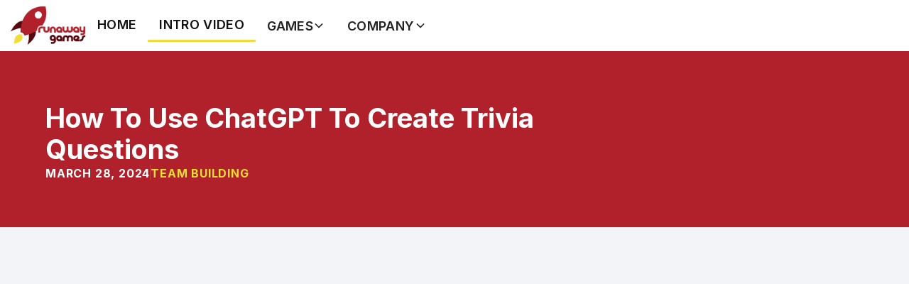

--- FILE ---
content_type: text/html
request_url: https://www.runaway.games/blog/how-to-use-chatgpt-to-create-trivia-questions
body_size: 15137
content:
<!DOCTYPE html><!-- Last Published: Sun Dec 07 2025 00:12:29 GMT+0000 (Coordinated Universal Time) -->
<html data-wf-domain="www.runaway.games" data-wf-page="648cdd6a563ce38de414425e" data-wf-site="62ed5fbbf882c36227827824" data-wf-collection="648cdd6a563ce38de414429c" data-wf-item-slug="how-to-use-chatgpt-to-create-trivia-questions">
  <head>
    <meta charset="utf-8" />
    <title>How To Use ChatGPT To Create Trivia Questions</title>
    <meta content="Follow this step-by-step guide to learn how to use ChatGPT to create captivating trivia questions for your next event. Hosting Trivia has never been easier!" name="description" />
    <meta content="How To Use ChatGPT To Create Trivia Questions" property="og:title" />
    <meta content="Follow this step-by-step guide to learn how to use ChatGPT to create captivating trivia questions for your next event. Hosting Trivia has never been easier!" property="og:description" />
    <meta content="https://cdn.prod.website-files.com/62ed5fbbf882c33468827857/66015f3b62c75946c64c9c8b_Blog%20Cover_How%20To%20Use%20ChatGPT%20To%20Create%20Trivia%20Questions.jpg" property="og:image" />
    <meta content="How To Use ChatGPT To Create Trivia Questions" property="twitter:title" />
    <meta content="Follow this step-by-step guide to learn how to use ChatGPT to create captivating trivia questions for your next event. Hosting Trivia has never been easier!" property="twitter:description" />
    <meta content="https://cdn.prod.website-files.com/62ed5fbbf882c33468827857/66015f3b62c75946c64c9c8b_Blog%20Cover_How%20To%20Use%20ChatGPT%20To%20Create%20Trivia%20Questions.jpg" property="twitter:image" />
    <meta property="og:type" content="website" />
    <meta content="summary_large_image" name="twitter:card" />
    <meta content="width=device-width, initial-scale=1" name="viewport" />
    <link href="https://cdn.prod.website-files.com/62ed5fbbf882c36227827824/css/runaway-v2.webflow.shared.727cd7339.css" rel="stylesheet" type="text/css" />
    <link href="https://fonts.googleapis.com" rel="preconnect" />
    <link href="https://fonts.gstatic.com" rel="preconnect" crossorigin="anonymous" />
    <script src="https://ajax.googleapis.com/ajax/libs/webfont/1.6.26/webfont.js" type="text/javascript"></script>
    <script type="text/javascript">
      WebFont.load({
        google: {
          families: ["Inconsolata:400,700", "Merriweather:300,300italic,400,400italic,700,700italic,900,900italic", "Inter:regular,600,700", "Barlow:300,regular,500,600,700", "Anton:regular"]
        }
      });
    </script>
    <script type="text/javascript">
      ! function(o, c) {
        var n = c.documentElement,
          t = " w-mod-";
        n.className += t + "js", ("ontouchstart" in o || o.DocumentTouch && c instanceof DocumentTouch) && (n.className += t + "touch")
      }(window, document);
    </script>
    <link href="https://cdn.prod.website-files.com/62ed5fbbf882c36227827824/62ed5fbbf882c3145a827871_Runaway%20Games_Favicon.png" rel="shortcut icon" type="image/x-icon" />
    <link href="https://cdn.prod.website-files.com/62ed5fbbf882c36227827824/62ed5fbbf882c31ee9827872_Webclip.png" rel="apple-touch-icon" />
    <script async="" src="https://www.googletagmanager.com/gtag/js?id=G-CQPVZBHHH0"></script>
    <script type="text/javascript">
      window.dataLayer = window.dataLayer || [];

      function gtag() {
        dataLayer.push(arguments);
      }
      gtag('set', 'developer_id.dZGVlNj', true);
      gtag('js', new Date());
      gtag('config', 'G-CQPVZBHHH0');
    </script>
    <script type="text/javascript">
      ! function(f, b, e, v, n, t, s) {
        if (f.fbq) return;
        n = f.fbq = function() {
          n.callMethod ? n.callMethod.apply(n, arguments) : n.queue.push(arguments)
        };
        if (!f._fbq) f._fbq = n;
        n.push = n;
        n.loaded = !0;
        n.version = '2.0';
        n.agent = 'plwebflow';
        n.queue = [];
        t = b.createElement(e);
        t.async = !0;
        t.src = v;
        s = b.getElementsByTagName(e)[0];
        s.parentNode.insertBefore(t, s)
      }(window, document, 'script', 'https://connect.facebook.net/en_US/fbevents.js');
      fbq('init', '980261693130012');
      fbq('track', 'PageView');
    </script>
    <script>
      ! function() {
        if (!window.vimkit) {
          var m = ([].flat && window.onunhandledrejection !== undefined && window.IntersectionObserver) ? '-modern' : '';
          var s = document.createElement('script');
          s.type = 'text/javascript';
          s.async = !0;
          var e = document.getElementsByTagName('script')[0];
          e.parentNode.insertBefore(s, e);
          s.onload = function() {
            vimkit.load('4547f639-c9c9-48af-97cd-0fc7b006c161', 'https://cdn.vimkit.app/46Juzcyx/-RvejLgGT');
          };
          s.src = 'https://vimkit.io/static/js/core' + m + '.min.js';
        }
      }();
    </script>
    <script src="https://cdn.prod.website-files.com/62ed5fbbf882c36227827824%2F6544eda5f000985a163a8687%2F68917675cd812b790f147a38%2Ffinsweetcomponentsconfig-1.0.10.js" type="module" async="" siteId="62ed5fbbf882c36227827824" finsweet="components"></script>
    <script type="text/javascript">
      window.__WEBFLOW_CURRENCY_SETTINGS = {
        "currencyCode": "USD",
        "symbol": "$",
        "decimal": ".",
        "fractionDigits": 2,
        "group": ",",
        "template": "{{wf {\"path\":\"symbol\",\"type\":\"PlainText\"} }} {{wf {\"path\":\"amount\",\"type\":\"CommercePrice\"} }} {{wf {\"path\":\"currencyCode\",\"type\":\"PlainText\"} }}",
        "hideDecimalForWholeNumbers": false
      };
    </script>
  </head>
  <body>
    <div class="wrapper is--offwhite">
      <div data-animation="default" class="navbar2_component w-nav" data-easing2="ease" fs-scrolldisable-element="smart-nav" data-easing="ease" data-collapse="medium" data-w-id="b0a36426-dbb0-3b34-a0b8-a54a7860c428" role="banner" data-duration="400">
        <div class="global-styles w-embed">
          <style>
            .highlight {
              text-decoration: underline;
              text-decoration-color: #f0dc39;
            }

            .product-name {
              display: -webkit-box;
              -webkit-line-clamp: 1;
              -webkit-box-orient: vertical;
            }
          </style>
        </div>
        <div class="navbar2_container"><a href="/" class="navbar2_logo-link w-nav-brand"><img sizes="(max-width: 479px) 98vw, 100vw" srcset="https://cdn.prod.website-files.com/62ed5fbbf882c36227827824/62ed5fbbf882c350cf82789b_Full%2520Logo-p-500.png 500w, https://cdn.prod.website-files.com/62ed5fbbf882c36227827824/62ed5fbbf882c350cf82789b_Full%2520Logo-p-800.png 800w, https://cdn.prod.website-files.com/62ed5fbbf882c36227827824/62ed5fbbf882c350cf82789b_Full%2520Logo-p-1080.png 1080w, https://cdn.prod.website-files.com/62ed5fbbf882c36227827824/62ed5fbbf882c350cf82789b_Full%20Logo.png 1123w" alt="logo of Runaway Games" src="https://cdn.prod.website-files.com/62ed5fbbf882c36227827824/62ed5fbbf882c350cf82789b_Full%20Logo.png" loading="lazy" class="navbar2_logo" /></a>
          <nav role="navigation" id="w-node-b0a36426-dbb0-3b34-a0b8-a54a7860c42c-7860c428" class="navbar_menu new w-nav-menu">
            <div data-w-id="b0a36426-dbb0-3b34-a0b8-a54a7860c42d" class="navbar_link-animate"><a href="/" class="navbar2_link w-nav-link">Home</a>
              <div class="medium-divider navbar_background-line"></div>
            </div>
            <div data-w-id="b0a36426-dbb0-3b34-a0b8-a54a7860c431" class="navbar_link-animate"><a href="#" class="lightbox-link navbar2 w-inline-block w-lightbox">
                <div class="navbar2_link">Intro Video</div>
                <script type="application/json" class="w-json">
                  {
                    "items": [{
                      "url": "https://www.youtube.com/watch?v=Svw61W8EV74",
                      "originalUrl": "https://www.youtube.com/watch?v=Svw61W8EV74",
                      "width": 940,
                      "height": 528,
                      "thumbnailUrl": "https://i.ytimg.com/vi/Svw61W8EV74/hqdefault.jpg",
                      "html": "<iframe class=\"embedly-embed\" src=\"//cdn.embedly.com/widgets/media.html?src=https%3A%2F%2Fwww.youtube.com%2Fembed%2FSvw61W8EV74%3Ffeature%3Doembed&display_name=YouTube&url=https%3A%2F%2Fwww.youtube.com%2Fwatch%3Fv%3DSvw61W8EV74&image=https%3A%2F%2Fi.ytimg.com%2Fvi%2FSvw61W8EV74%2Fhqdefault.jpg&key=c4e54deccf4d4ec997a64902e9a30300&type=text%2Fhtml&schema=youtube\" width=\"940\" height=\"528\" scrolling=\"no\" title=\"YouTube embed\" frameborder=\"0\" allow=\"autoplay; fullscreen\" allowfullscreen=\"true\"></iframe>",
                      "type": "video"
                    }],
                    "group": ""
                  }
                </script>
              </a>
              <div class="medium-divider navbar_background-line"></div>
            </div>
            <div data-delay="250" data-hover="true" data-w-id="b0a36426-dbb0-3b34-a0b8-a54a7860c436" class="navbar2_menu-dropdown w-dropdown">
              <div class="navbar2_dropdwn-toggle w-dropdown-toggle">
                <div>Games</div>
                <div class="dropdown-chevron w-embed"><svg width=" 100%" height=" 100%" viewBox="0 0 16 16" fill="none" xmlns="http://www.w3.org/2000/svg">
                    <path fill-rule="evenodd" clip-rule="evenodd" d="M2.55806 6.29544C2.46043 6.19781 2.46043 6.03952 2.55806 5.94189L3.44195 5.058C3.53958 4.96037 3.69787 4.96037 3.7955 5.058L8.00001 9.26251L12.2045 5.058C12.3021 4.96037 12.4604 4.96037 12.5581 5.058L13.4419 5.94189C13.5396 6.03952 13.5396 6.19781 13.4419 6.29544L8.17678 11.5606C8.07915 11.6582 7.92086 11.6582 7.82323 11.5606L2.55806 6.29544Z" fill="currentColor" />
                  </svg></div>
              </div>
              <nav class="navbar2_dropdown-list shadow-large hide-shadow-tablet w-dropdown-list">
                <div data-w-id="b0a36426-dbb0-3b34-a0b8-a54a7860c43c" class="navbar_link-animate"><a href="/../product-format/virtually-hosted" class="navbar2_dropdown-link w-dropdown-link">Hosted Games</a>
                  <div class="medium-divider navbar_background-line drop-down-divider-padding"></div>
                </div>
                <div data-w-id="b0a36426-dbb0-3b34-a0b8-a54a7860c440" class="navbar_link-animate"><a href="/on-demand-games" class="navbar2_dropdown-link w-dropdown-link">On-Demand Games</a>
                  <div class="medium-divider navbar_background-line drop-down-divider-padding"></div>
                </div>
                <div data-w-id="b0a36426-dbb0-3b34-a0b8-a54a7860c444" class="navbar_link-animate"><a href="/../genre/murder-mysteries" class="navbar2_dropdown-link w-dropdown-link">Murder Mysteries</a>
                  <div class="medium-divider navbar_background-line drop-down-divider-padding"></div>
                </div>
              </nav>
            </div>
            <div data-delay="250" data-hover="true" data-w-id="b0a36426-dbb0-3b34-a0b8-a54a7860c448" class="navbar2_menu-dropdown w-dropdown">
              <div class="navbar2_dropdwn-toggle w-dropdown-toggle">
                <div>Company</div>
                <div class="dropdown-chevron w-embed"><svg width=" 100%" height=" 100%" viewBox="0 0 16 16" fill="none" xmlns="http://www.w3.org/2000/svg">
                    <path fill-rule="evenodd" clip-rule="evenodd" d="M2.55806 6.29544C2.46043 6.19781 2.46043 6.03952 2.55806 5.94189L3.44195 5.058C3.53958 4.96037 3.69787 4.96037 3.7955 5.058L8.00001 9.26251L12.2045 5.058C12.3021 4.96037 12.4604 4.96037 12.5581 5.058L13.4419 5.94189C13.5396 6.03952 13.5396 6.19781 13.4419 6.29544L8.17678 11.5606C8.07915 11.6582 7.92086 11.6582 7.82323 11.5606L2.55806 6.29544Z" fill="currentColor" />
                  </svg></div>
              </div>
              <nav class="navbar2_dropdown-list w-dropdown-list">
                <div data-w-id="b0a36426-dbb0-3b34-a0b8-a54a7860c44e" class="navbar_link-animate"><a href="/about-us" class="navbar2_dropdown-link w-dropdown-link">About Us</a>
                  <div class="medium-divider navbar_background-line drop-down-divider-padding"></div>
                </div>
                <div data-w-id="b0a36426-dbb0-3b34-a0b8-a54a7860c452" class="navbar_link-animate"><a href="/blog" class="navbar2_dropdown-link w-dropdown-link">Blog</a>
                  <div class="medium-divider navbar_background-line drop-down-divider-padding"></div>
                </div>
                <div data-w-id="b0a36426-dbb0-3b34-a0b8-a54a7860c456" class="navbar_link-animate"><a href="/faq" class="navbar2_dropdown-link w-dropdown-link">FAQ</a>
                  <div class="medium-divider navbar_background-line drop-down-divider-padding"></div>
                </div>
                <div data-w-id="b0a36426-dbb0-3b34-a0b8-a54a7860c45a" class="navbar_link-animate"><a href="https://n5lrlo1a4sw.typeform.com/to/bjNpkpar" target="_blank" class="navbar2_dropdown-link w-dropdown-link">Become a Host</a>
                  <div class="medium-divider navbar_background-line drop-down-divider-padding"></div>
                </div>
              </nav>
            </div>
          </nav>
          <div class="navbar2_button-wrapper">
            <div class="menu-button w-nav-button">
              <div class="w-icon-nav-menu"></div>
            </div>
          </div>
        </div>
      </div>
      <div class="section is--redhero">
        <div class="container">
          <div class="w-layout-grid grid is--blog">
            <div id="w-node-fd58c12e-701a-9237-e7ee-3105bd63d3ce-e414425e" class="column">
              <h1>How To Use ChatGPT To Create Trivia Questions</h1>
              <div class="blog-meta">
                <div class="blog-date">March 28, 2024</div>
                <div class="divider"></div><a href="/blog-category/team-building" class="blog-date c--yellow">Team Building</a>
              </div>
            </div>
          </div>
        </div>
      </div>
      <div class="section is--topred">
        <div class="container">
          <div class="w-layout-grid grid is--blog">
            <div id="w-node-fd58c12e-701a-9237-e7ee-3105bd63d3d9-e414425e" class="blog-rt w-richtext">
              <figure style="padding-bottom:56.206088992974244%" class="w-richtext-align-fullwidth w-richtext-figure-type-video">
                <div><iframe allowfullscreen="true" frameborder="0" scrolling="no" src="https://www.youtube.com/embed/XWcQo7qA2Ow?start=356" title="How To Use ChatGPT To Generate Trivia Questions"></iframe></div>
              </figure>
              <p>‍</p>
              <p>You found our blog on <strong>using ChatGPT to create trivia questions. </strong>‍</p>
              <p>‍</p>
              <p>Are you planning to host a trivia night but are not sure where to get fresh, engaging questions? With ChatGPT you can create your own, the possibilities are endless! Follow this step-by-step guide to learn how to use ChatGPT to create captivating trivia questions for your next event. Hosting Trivia has never been easier!</p>
              <p>‍</p>
              <p>This is similar to <a href="https://www.runaway.games/blog/the-complete-list-of-trivia-question-types"><strong>our list of trivia question types</strong></a> (a must-read if you&#x27;re using ChatGPT to help you create trivia questions) and our free list of <a href="https://www.runaway.games/blog/100-trivia-questions-answers-medium-hard-difficulty"><strong>100 Trivia Questions &amp; Answers (Medium/Hard Difficulty)</strong></a>.</p>
              <p>‍</p>
              <p>The blog covers:</p>
              <ul role="list">
                <li>how to prompt ChatGPT to create trivia questions</li>
                <li>how to customize ChatGPT’s question &amp; answer format</li>
                <li>how to get ChatGPT to remember your preferred format</li>
                <li>how to tailor the question difficulty and experiment with various types of questions</li>
              </ul>
              <p>‍</p>
              <p>And off we go!</p>
              <p>‍</p>
              <p>‍</p>
              <h2><strong>Step 1: Login</strong></h2>
              <p>‍</p>
              <figure style="max-width:1671pxpx" class="w-richtext-align-fullwidth w-richtext-figure-type-image">
                <div><img src="https://cdn.prod.website-files.com/62ed5fbbf882c33468827857/66015e2465ee2f47a2fe277b_ChatGPT.jpg" loading="lazy" alt="" /></div>
              </figure>
              <p>‍</p>
              <p>Begin by logging into <a href="https://chat.openai.com/">ChatGPT</a>, a versatile AI platform that can generate trivia questions on demand when prompted. Sign up for a free account if you haven&#x27;t already, and log in to access the platform&#x27;s features. Once logged in, you&#x27;ll be greeted with an interface ready to assist you in crafting trivia questions.</p>
              <p>‍</p>
              <p>‍</p>
              <h2><strong>Step 2: Select a Category</strong></h2>
              <p>‍</p>
              <p>Before diving into question generation, decide on a category for your trivia questions. Whether it&#x27;s &quot;Animal Kingdom,&quot; &quot;History,&quot; &quot;Science,&quot; &quot;Pop Culture,&quot; or anything else, choose a category that aligns with the interests of your participants. This will guide ChatGPT in generating relevant questions tailored to your event&#x27;s theme.</p>
              <p>‍</p>
              <p>‍</p>
              <h2><strong>Step 3: Prompt ChatGPT</strong></h2>
              <p>‍</p>
              <p>Now it&#x27;s time to prompt ChatGPT to generate trivia questions in your chosen category. Start a new chat and specify the number of questions you&#x27;d like to create. For example, you might request ChatGPT to produce 10 trivia questions related to the &quot;Animal Kingdom.&quot;</p>
              <p><em>Tip: When prompting ChatGPT, consider using a prompt like &quot;Generate 10 trivia questions in a category called “Animal Kingdom” with answers.&quot; to guide its response effectively.</em></p>
              <p>‍</p>
              <p>‍</p>
              <h2><strong>Step 4: Customize Question Format</strong></h2>
              <p>‍</p>
              <p>Once ChatGPT delivers the questions, you can customize the formatting to your liking. Adjust the layout and presentation style of the responses to enhance readability and aesthetics. You can eliminate bullet points, reformat text, or organize questions in a way that suits your preferences just by prompting ChatGPT, and you can even prompt ChatGPT to remember a format by a special name once you’ve landed on the format you like!</p>
              <p>‍</p>
              <p>‍</p>
              <h2><strong>Step 5: Adding Multiple Choice Options</strong></h2>
              <p>‍</p>
              <p>You can enhance the trivia experience by adding multiple-choice options to each question. Some participants prefer multiple-choice questions as they provide structured answer choices. Generate multiple-choice options for each question, ensuring there&#x27;s a mix of plausible and distractor options to challenge participants. You can Prompt Chat GPT to structure questions in a Multiple-choice format! Here’s an example prompt: “Re-generate the questions and this time add 4 multiple choice options after each answer”.</p>
              <p>‍</p>
              <p>‍</p>
              <h2><strong>Step 6: Tailor Difficulty Levels</strong></h2>
              <p>‍</p>
              <p>An important part of working with ChatGPT is to evaluate the difficulty of the generated questions and to adjust them as needed. If some questions are too easy or too challenging, you can prompt ChatGPT to create questions of varying difficulty levels. Provide feedback and examples to guide ChatGPT in producing questions that strike the right balance for your audience. Here’s an example prompt requesting questions of a higher caliber:  “Can you generate 10 harder Animal Kingdom questions?” Note how we specified for ChatGPT to keep the format the same to ensure consistency! This will help avoid any unnecessary reformats when not needed!</p>
              <p>‍</p>
              <p>‍</p>
              <h2><strong>Step 7: Explore Different Question Formats</strong></h2>
              <p>‍</p>
              <p>If you feel like you want to mix it up, feel free to experiment with different question formats to keep the trivia experience engaging and diverse! Move beyond standard identification questions and explore broader concepts or challenging inquiries. Encourage ChatGPT to generate questions in various formats, such as fill-in-the-blank, true or false, or open-ended questions to name a few! You won’t be disappointed with the results!</p>
              <p>‍</p>
              <p>‍</p>
              <h2><strong>Step 8: Fact Check</strong></h2>
              <p>‍</p>
              <p>ChatGPT is a great trivia question brainstorming partner…but it is not omnipotent, and it has been known to make factual errors on more than a few occasions. To avoid embarrassment, it is imperative that you fact check your trivia questions before you put them into use! Take our advice and do not underestimate the importance of fact-checking.</p>
              <p>‍</p>
              <p>‍</p>
              <h2><strong>Conclusion</strong></h2>
              <p>‍</p>
              <p>Congratulations! You&#x27;ve learned how to harness the power of ChatGPT to craft engaging trivia questions for your event. By following these steps, you can craft memorable and enjoyable experiences for your participants. Whether you&#x27;re hosting pub trivia, a family game night, or team-building activity, ChatGPT will turbo charge your trivia question generating productivity! That said, even with ChatGPT, generating trivia questions is still a time-consuming process. If you&#x27;re short on time and would rather just steal some great questions from us, <a href="https://www.runaway.games/blog/100-trivia-questions-answers-medium-hard-difficulty">c</a>heck out our list of <a href="https://www.runaway.games/blog/100-trivia-questions-answers-medium-hard-difficulty">100 Free Trivia Questions &amp; Answers instead</a>!</p>
              <p>‍</p>
            </div>
            <div id="w-node-fd58c12e-701a-9237-e7ee-3105bd63d3da-e414425e" class="column is--relatedblogs">
              <h4 class="highlight">Related Blogs</h4>
              <div id="w-node-fd58c12e-701a-9237-e7ee-3105bd63d3dd-e414425e" class="cms-wrapper w-dyn-list">
                <div role="list" class="cms-list w-dyn-items">
                  <div role="listitem" class="cms-item w-dyn-item">
                    <div class="related-blog-card">
                      <div class="blog-date c--red">February 5, 2025</div><a href="/blog/400-trivia-questions-answers" class="related-blog-link">400 General Knowledge Trivia Questions &amp; Answers (2025)</a>
                    </div>
                  </div>
                  <div role="listitem" class="cms-item w-dyn-item">
                    <div class="related-blog-card">
                      <div class="blog-date c--red">December 17, 2024</div><a href="/blog/black-history-trivia-questions" class="related-blog-link">Black History Trivia Questions</a>
                    </div>
                  </div>
                  <div role="listitem" class="cms-item w-dyn-item">
                    <div class="related-blog-card">
                      <div class="blog-date c--red">December 13, 2024</div><a href="/blog/bible-trivia-questions" class="related-blog-link">Bible Trivia Questions</a>
                    </div>
                  </div>
                  <div role="listitem" class="cms-item w-dyn-item">
                    <div class="related-blog-card">
                      <div class="blog-date c--red">December 11, 2024</div><a href="/blog/pokemon-trivia-questions" class="related-blog-link">Pokemon Trivia Questions</a>
                    </div>
                  </div>
                  <div role="listitem" class="cms-item w-dyn-item">
                    <div class="related-blog-card">
                      <div class="blog-date c--red">December 5, 2024</div><a href="/blog/fifa-football-soccer-trivia-questions" class="related-blog-link">FIFA Football (Soccer) Trivia Questions</a>
                    </div>
                  </div>
                  <div role="listitem" class="cms-item w-dyn-item">
                    <div class="related-blog-card">
                      <div class="blog-date c--red">December 3, 2024</div><a href="/blog/nhl-hockey-trivia-questions" class="related-blog-link">NHL Hockey Trivia Questions</a>
                    </div>
                  </div>
                  <div role="listitem" class="cms-item w-dyn-item">
                    <div class="related-blog-card">
                      <div class="blog-date c--red">November 29, 2024</div><a href="/blog/nba-basketball-trivia-questions" class="related-blog-link">NBA Basketball Trivia Questions</a>
                    </div>
                  </div>
                  <div role="listitem" class="cms-item w-dyn-item">
                    <div class="related-blog-card">
                      <div class="blog-date c--red">November 28, 2024</div><a href="/blog/nfl-football-trivia-questions" class="related-blog-link">NFL Football Trivia Questions</a>
                    </div>
                  </div>
                  <div role="listitem" class="cms-item w-dyn-item">
                    <div class="related-blog-card">
                      <div class="blog-date c--red">November 26, 2024</div><a href="/blog/st-patricks-day-trivia-questions" class="related-blog-link">St. Patrick&#x27;s Day Trivia Questions</a>
                    </div>
                  </div>
                  <div role="listitem" class="cms-item w-dyn-item">
                    <div class="related-blog-card">
                      <div class="blog-date c--red">November 22, 2024</div><a href="/blog/christmas-trivia-questions" class="related-blog-link">Christmas Trivia Questions</a>
                    </div>
                  </div>
                  <div role="listitem" class="cms-item w-dyn-item">
                    <div class="related-blog-card">
                      <div class="blog-date c--red">November 17, 2024</div><a href="/blog/25-korean-drama-trivia-questions" class="related-blog-link">25 Korean Drama Trivia Questions</a>
                    </div>
                  </div>
                  <div role="listitem" class="cms-item w-dyn-item">
                    <div class="related-blog-card">
                      <div class="blog-date c--red">October 29, 2024</div><a href="/blog/50-friends-trivia-questions" class="related-blog-link">50 Friends Trivia Questions</a>
                    </div>
                  </div>
                  <div role="listitem" class="cms-item w-dyn-item">
                    <div class="related-blog-card">
                      <div class="blog-date c--red">October 23, 2024</div><a href="/blog/50-k-pop-trivia-questions" class="related-blog-link">50 K-Pop Trivia Questions</a>
                    </div>
                  </div>
                  <div role="listitem" class="cms-item w-dyn-item">
                    <div class="related-blog-card">
                      <div class="blog-date c--red">October 17, 2024</div><a href="/blog/50-taylor-swift-trivia-questions" class="related-blog-link">50 Taylor Swift Trivia Questions</a>
                    </div>
                  </div>
                  <div role="listitem" class="cms-item w-dyn-item">
                    <div class="related-blog-card">
                      <div class="blog-date c--red">September 3, 2024</div><a href="/blog/sports-trivia-questions" class="related-blog-link">50 Sports Trivia Questions (Medium/Hard Difficulty)</a>
                    </div>
                  </div>
                  <div role="listitem" class="cms-item w-dyn-item">
                    <div class="related-blog-card">
                      <div class="blog-date c--red">August 29, 2024</div><a href="/blog/food-trivia-questions" class="related-blog-link">50 Food Trivia Questions (Medium/Hard Difficulty)</a>
                    </div>
                  </div>
                  <div role="listitem" class="cms-item w-dyn-item">
                    <div class="related-blog-card">
                      <div class="blog-date c--red">August 27, 2024</div><a href="/blog/history-trivia-questions" class="related-blog-link">50 History Trivia Questions (Medium/Hard Difficulty)</a>
                    </div>
                  </div>
                  <div role="listitem" class="cms-item w-dyn-item">
                    <div class="related-blog-card">
                      <div class="blog-date c--red">August 20, 2024</div><a href="/blog/music-trivia-questions" class="related-blog-link">50 Music Trivia Questions (Medium/Hard Difficulty)</a>
                    </div>
                  </div>
                  <div role="listitem" class="cms-item w-dyn-item">
                    <div class="related-blog-card">
                      <div class="blog-date c--red">August 8, 2024</div><a href="/blog/entertainment-trivia-questions" class="related-blog-link">50 Entertainment Trivia Questions (Medium/Hard Difficulty)</a>
                    </div>
                  </div>
                  <div role="listitem" class="cms-item w-dyn-item">
                    <div class="related-blog-card">
                      <div class="blog-date c--red">July 31, 2024</div><a href="/blog/geography-trivia-questions" class="related-blog-link">50 Geography Trivia Questions (Medium/Hard Difficulty)</a>
                    </div>
                  </div>
                  <div role="listitem" class="cms-item w-dyn-item">
                    <div class="related-blog-card">
                      <div class="blog-date c--red">July 25, 2024</div><a href="/blog/science-trivia-questions" class="related-blog-link">50 Science Trivia Questions (Medium/Hard Difficulty)</a>
                    </div>
                  </div>
                  <div role="listitem" class="cms-item w-dyn-item">
                    <div class="related-blog-card">
                      <div class="blog-date c--red">July 19, 2024</div><a href="/blog/pop-culture-trivia-questions" class="related-blog-link">50 Pop Culture Trivia Questions (Medium/Hard Difficulty)</a>
                    </div>
                  </div>
                  <div role="listitem" class="cms-item w-dyn-item">
                    <div class="related-blog-card">
                      <div class="blog-date c--red">July 9, 2024</div><a href="/blog/we-reviewed-the-most-popular-murder-mysteries-on-etsy" class="related-blog-link">We Reviewed The Most Popular Murder Mysteries On Etsy</a>
                    </div>
                  </div>
                  <div role="listitem" class="cms-item w-dyn-item">
                    <div class="related-blog-card">
                      <div class="blog-date c--red">May 8, 2024</div><a href="/blog/murder-mystery-buyers-guide" class="related-blog-link">A Buyer&#x27;s Guide: Murder Mysteries</a>
                    </div>
                  </div>
                  <div role="listitem" class="cms-item w-dyn-item">
                    <div class="related-blog-card">
                      <div class="blog-date c--red">April 5, 2024</div><a href="/blog/the-complete-list-of-trivia-question-types" class="related-blog-link">The Complete List of Trivia Question Types</a>
                    </div>
                  </div>
                  <div role="listitem" class="cms-item w-dyn-item">
                    <div class="related-blog-card">
                      <div class="blog-date c--red">March 28, 2024</div><a href="/blog/how-to-use-chatgpt-to-create-trivia-questions" aria-current="page" class="related-blog-link w--current">How To Use ChatGPT To Create Trivia Questions</a>
                    </div>
                  </div>
                  <div role="listitem" class="cms-item w-dyn-item">
                    <div class="related-blog-card">
                      <div class="blog-date c--red">March 25, 2024</div><a href="/blog/10-ways-to-increase-weekday-traffic-at-your-bar" class="related-blog-link">10 Ways To Increase Weekday Traffic At Your Bar</a>
                    </div>
                  </div>
                  <div role="listitem" class="cms-item w-dyn-item">
                    <div class="related-blog-card">
                      <div class="blog-date c--red">March 20, 2024</div><a href="/blog/100-trivia-questions-answers-medium-hard-difficulty" class="related-blog-link">100 Trivia Questions &amp; Answers (Medium/Hard Difficulty)</a>
                    </div>
                  </div>
                  <div role="listitem" class="cms-item w-dyn-item">
                    <div class="related-blog-card">
                      <div class="blog-date c--red">March 19, 2024</div><a href="/blog/5-live-bar-games-your-customers-will-love" class="related-blog-link">5 Live Bar Games Your Customers Will Love</a>
                    </div>
                  </div>
                  <div role="listitem" class="cms-item w-dyn-item">
                    <div class="related-blog-card">
                      <div class="blog-date c--red">May 5, 2023</div><a href="/blog/employee-isolation-what-is-it-how-to-combat-it" class="related-blog-link">Employee Isolation: What Is It &amp; How To Combat It</a>
                    </div>
                  </div>
                  <div role="listitem" class="cms-item w-dyn-item">
                    <div class="related-blog-card">
                      <div class="blog-date c--red">March 27, 2023</div><a href="/blog/6-free-virtual-team-building-ideas-2023" class="related-blog-link">6 Amazing (and Free!) Virtual Team Building Ideas for 2023</a>
                    </div>
                  </div>
                  <div role="listitem" class="cms-item w-dyn-item">
                    <div class="related-blog-card">
                      <div class="blog-date c--red">February 22, 2023</div><a href="/blog/five-of-the-craziest-family-feud-answers-ever" class="related-blog-link">5 of the Craziest Family Feud Answers Ever</a>
                    </div>
                  </div>
                  <div role="listitem" class="cms-item w-dyn-item">
                    <div class="related-blog-card">
                      <div class="blog-date c--red">November 1, 2022</div><a href="/blog/guide-to-virtual-whiteboards" class="related-blog-link">The No-BS Guide To Virtual Whiteboards (2022-2023)</a>
                    </div>
                  </div>
                  <div role="listitem" class="cms-item w-dyn-item">
                    <div class="related-blog-card">
                      <div class="blog-date c--red">August 18, 2022</div><a href="/blog/how-we-made-a-virtual-team-building-activity-for-the-blind-visually-impaired" class="related-blog-link">How We Made A Virtual Team Building Activity For The Visually Impaired</a>
                    </div>
                  </div>
                  <div role="listitem" class="cms-item w-dyn-item">
                    <div class="related-blog-card">
                      <div class="blog-date c--red">June 21, 2022</div><a href="/blog/5-things-high-performing-teams-do-differently" class="related-blog-link">5 Things High-Performing Teams Do Differently</a>
                    </div>
                  </div>
                  <div role="listitem" class="cms-item w-dyn-item">
                    <div class="related-blog-card">
                      <div class="blog-date c--red">June 16, 2022</div><a href="/blog/how-to-zoom-avatar" class="related-blog-link">How To Turn Yourself Into An Avatar On Zoom</a>
                    </div>
                  </div>
                  <div role="listitem" class="cms-item w-dyn-item">
                    <div class="related-blog-card">
                      <div class="blog-date c--red">June 4, 2022</div><a href="/blog/max-meeting-participants" class="related-blog-link">How Many Meeting Participants &amp; Breakout Rooms Can I Have In Zoom, Meet, Teams &amp; Webex in 2022?</a>
                    </div>
                  </div>
                  <div role="listitem" class="cms-item w-dyn-item">
                    <div class="related-blog-card">
                      <div class="blog-date c--red">June 4, 2022</div><a href="/blog/how-to-change-your-virtual-background" class="related-blog-link">How To Change Your Virtual Background On Zoom, Google Meet, Microsoft Teams &amp; Webex</a>
                    </div>
                  </div>
                  <div role="listitem" class="cms-item w-dyn-item">
                    <div class="related-blog-card">
                      <div class="blog-date c--red">April 5, 2022</div><a href="/blog/trillion-dollar-coach-book-summary" class="related-blog-link">Book Summary - Trillion Dollar Coach: The Leadership Playbook of Silicon Valley&#x27;s Bill Campbell</a>
                    </div>
                  </div>
                  <div role="listitem" class="cms-item w-dyn-item">
                    <div class="related-blog-card">
                      <div class="blog-date c--red w-dyn-bind-empty"></div><a href="/blog/philippines-trivia-questions-general-knowledge" class="related-blog-link">Philippines Trivia Questions (General Knowledge)</a>
                    </div>
                  </div>
                </div>
              </div>
            </div>
          </div>
        </div><svg viewBox="0 0 1200 120" preserveAspectRatio="none" fill="currentColor" class="wave-form is-header">
          <path d="M 0 -10 L 0 0 C 0 0 0 0 0 0 C 133.33 0 266.67 104.24 400 104.24 C 533.33 104.24 666.67 54.75 800 54.75 C 933.33 54.75 1066.67 113.81 1200 113.81 L 1200 0 L 1200 -10 Z"></path>
        </svg><svg viewBox="0 0 1200 120" preserveAspectRatio="none" fill="currentColor" class="wave-form is-footer-top">
          <path d="M 0 -10 L 0 0 C 0 0 0 0 0 0 C 133.33 0 266.67 104.24 400 104.24 C 533.33 104.24 666.67 54.75 800 54.75 C 933.33 54.75 1066.67 113.81 1200 113.81 L 1200 0 L 1200 -10 Z"></path>
        </svg>
      </div>
      <div class="footer">
        <div class="section is--blogfooter">
          <div class="container">
            <div class="w-layout-grid grid align--middle">
              <div id="w-node-fd58c12e-701a-9237-e7ee-3105bd63d3ec-e414425e" class="column">
                <h3 class="md highlight"><span>The Runaway Newsletter</span></h3>
                <div class="lp">The best team building resources from around the web, curatedand sent to you never more than twice per month.<br /></div>
                <div class="form-block w-form">
                  <form id="wf-form-Blog-Subscription-Form" name="wf-form-Blog-Subscription-Form" data-name="Blog Subscription Form" method="get" data-wf-page-id="648cdd6a563ce38de414425e" data-wf-element-id="b17f7d75-8e27-949c-48b3-f974a0b01a63" data-turnstile-sitekey="0x4AAAAAAAQTptj2So4dx43e"><label for="email-2" class="sp">Email Address</label>
                    <div class="inline-form-field"><input class="text-field w-input" maxlength="256" name="email-2" data-name="Email 2" placeholder="" type="email" id="email-2" required="" /><input type="submit" data-wait="Please wait..." class="submit-button w-button" value="Subscribe" /></div>
                    <div class="xsp is--disclaimer">By clicking this button, you agree to our <a href="/terms-of-service" class="c--yellow">Terms of Service</a> and <a href="/privacy-policy" class="c--yellow">Privacy Policy.</a></div>
                  </form>
                  <div class="form-success w-form-done">
                    <div>Thank you! Your submission has been received!</div>
                  </div>
                  <div class="form-error w-form-fail">
                    <div>Oops! Something went wrong while submitting the form.</div>
                  </div>
                </div>
              </div>
              <div id="w-node-fd58c12e-701a-9237-e7ee-3105bd63d407-e414425e" class="column"><img loading="lazy" sizes="(max-width: 1920px) 100vw, 1920px" srcset="https://cdn.prod.website-files.com/62ed5fbbf882c36227827824/62ed5fbbf882c374148278c0_BlogHome-p-500.jpg 500w, https://cdn.prod.website-files.com/62ed5fbbf882c36227827824/62ed5fbbf882c374148278c0_BlogHome-p-800.jpg 800w, https://cdn.prod.website-files.com/62ed5fbbf882c36227827824/62ed5fbbf882c374148278c0_BlogHome-p-1080.jpg 1080w, https://cdn.prod.website-files.com/62ed5fbbf882c36227827824/62ed5fbbf882c374148278c0_BlogHome-p-1600.jpg 1600w, https://cdn.prod.website-files.com/62ed5fbbf882c36227827824/62ed5fbbf882c374148278c0_BlogHome.jpg 1920w" src="https://cdn.prod.website-files.com/62ed5fbbf882c36227827824/62ed5fbbf882c374148278c0_BlogHome.jpg" alt="" class="image--rounded" /></div>
              <div id="w-node-fd58c12e-701a-9237-e7ee-3105bd63d409-e414425e" class="footer-links">
                <div data-animation="default" data-collapse="none" data-duration="400" data-easing="ease" data-easing2="ease" role="banner" class="navbar is--footer w-nav">
                  <div class="container is--max"><a href="#" class="brand is--footer w-inline-block"><img src="https://cdn.prod.website-files.com/62ed5fbbf882c36227827824/62ed5fbbf882c31ee9827872_Webclip.png" loading="lazy" alt="" class="footer-logo" /></a>
                    <nav role="navigation" class="nav-menu w-nav-menu"><a href="/old-home" class="nav-link is--footer w-nav-link">Discover</a><a href="/faq" class="nav-link is--footer is--onred w-nav-link">FAQs</a><a href="#" class="nav-link is--footer is--onred w-nav-link">Intro Video</a><a href="/blog" class="nav-link is--footer is--onred w-nav-link">Blog</a></nav>
                    <div class="menu-button w-nav-button">
                      <div class="w-icon-nav-menu"></div>
                    </div>
                  </div>
                </div>
              </div>
            </div>
          </div>
        </div>
        <div class="section is--copyright">
          <div class="cms-wrapper w-dyn-list">
            <div role="list" class="cms-list w-dyn-items">
              <div role="listitem" class="cms-item w-dyn-item">
                <div class="container is--copyright">
                  <div class="copyrights">
                    <div class="sp">Runaway Games Pte. Ltd.</div>
                    <div class="divider is--copyright"></div><a href="https://www.runaway.games/terms-of-service" target="_blank" class="footer-link sp">Terms of Service</a>
                    <div class="divider is--copyright"></div><a href="https://www.runaway.games/privacy-policy" class="footer-link sp">Privacy Policy</a>
                  </div>
                  <div class="socials"><a href="tel:+14158003157" class="social-link w-inline-block">
                      <div class="social-icon w-embed"><svg width="24" height="24" viewBox="0 0 24 24" fill="none" xmlns="http://www.w3.org/2000/svg">
                          <path fill-rule="evenodd" clip-rule="evenodd" d="M0 12C0 18.6274 5.37259 24 12 24C18.6274 24 24 18.6274 24 12C24 5.37259 18.6274 0 12 0C5.37259 0 0 5.37259 0 12ZM8.30729 18.7539C9.13881 18.9501 10.0111 18.8763 10.7979 18.5436C13.977 16.6371 16.6374 13.9768 18.5438 10.7977C18.8736 10.0104 18.9458 9.13891 18.7498 8.30808C18.5541 7.47727 18.1001 6.72979 17.4533 6.17277L16.8705 5.58996C16.667 5.33642 16.3734 5.17137 16.051 5.12933C15.7287 5.08728 15.4026 5.17149 15.1409 5.36434L13.2608 7.2444C13.0679 7.5061 12.9837 7.83223 13.0258 8.1546C13.0678 8.47695 13.2329 8.77058 13.4864 8.97405C13.74 9.17753 13.905 9.47115 13.947 9.79351C13.9891 10.1159 13.9049 10.442 13.712 10.7037L10.7039 13.7118C10.4422 13.9046 10.1161 13.9888 9.79373 13.9468C9.47138 13.9048 9.17776 13.7397 8.97429 13.4862C8.7708 13.2326 8.47718 13.0676 8.15482 13.0256C7.83247 12.9835 7.50634 13.0677 7.24464 13.2606L5.36458 15.1406C5.17173 15.4023 5.0875 15.7285 5.12956 16.0508C5.17161 16.3732 5.33666 16.6668 5.59018 16.8703L6.17301 17.4531C6.72826 18.1023 7.4758 18.558 8.30729 18.7539Z" fill="CurrentColor" />
                        </svg></div>
                    </a><a href="https://www.facebook.com/play.runawaygames/" target="_blank" class="social-link w-inline-block">
                      <div class="social-icon w-embed"><svg width="25" height="24" viewBox="0 0 25 24" fill="none" xmlns="http://www.w3.org/2000/svg">
                          <rect width="25" height="24" fill="none" />
                          <g clip-path="url(#clip0_0_1)">
                            <path d="M19.5971 14.561C19.5826 14.6812 19.5249 14.7921 19.4348 14.8731C19.3447 14.954 19.2282 14.9994 19.1071 15.001H17.0471C16.9153 15.0036 16.7896 15.0571 16.6964 15.1503C16.6032 15.2435 16.5497 15.3692 16.5471 15.501V23.501C16.5471 23.6336 16.5998 23.7608 16.6936 23.8545C16.7873 23.9483 16.9145 24.001 17.0471 24.001H23.0471C23.3123 24.001 23.5667 23.8956 23.7542 23.7081C23.9418 23.5206 24.0471 23.2662 24.0471 23.001V1.00099C24.0471 0.735775 23.9418 0.481421 23.7542 0.293885C23.5667 0.106349 23.3123 0.000991821 23.0471 0.000991821L1.04712 0.000991821C0.781903 0.000991821 0.527549 0.106349 0.340012 0.293885C0.152476 0.481421 0.0471191 0.735775 0.0471191 1.00099L0.0471191 23.001C0.0471191 23.2662 0.152476 23.5206 0.340012 23.7081C0.527549 23.8956 0.781903 24.001 1.04712 24.001H12.0471C12.1789 23.9984 12.3046 23.9449 12.3978 23.8517C12.4911 23.7585 12.5446 23.6328 12.5471 23.501V15.501C12.5471 15.3684 12.4944 15.2412 12.4007 15.1474C12.3069 15.0537 12.1797 15.001 12.0471 15.001H10.0471C9.91451 15.001 9.78733 14.9483 9.69357 14.8545C9.5998 14.7608 9.54712 14.6336 9.54712 14.501V11.501C9.54712 11.3684 9.5998 11.2412 9.69357 11.1474C9.78733 11.0537 9.91451 11.001 10.0471 11.001H12.0471C12.1797 11.001 12.3069 10.9483 12.4007 10.8545C12.4944 10.7608 12.5471 10.6336 12.5471 10.501V9.19099C12.5471 7.68191 13.1466 6.23464 14.2137 5.16755C15.2808 4.10047 16.728 3.50099 18.2371 3.50099H19.5471C19.6797 3.50099 19.8069 3.55367 19.9007 3.64744C19.9944 3.74121 20.0471 3.86838 20.0471 4.00099V7.00099C20.0471 7.1336 19.9944 7.26078 19.9007 7.35455C19.8069 7.44831 19.6797 7.50099 19.5471 7.50099H18.2371C17.7889 7.50099 17.359 7.67904 17.0421 7.99598C16.7252 8.31292 16.5471 8.74278 16.5471 9.19099V10.501C16.5471 10.6336 16.5998 10.7608 16.6936 10.8545C16.7873 10.9483 16.9145 11.001 17.0471 11.001H19.4771C19.549 11.0004 19.6201 11.0152 19.6857 11.0446C19.7512 11.0739 19.8097 11.117 19.8571 11.171C19.9029 11.2242 19.9372 11.2864 19.9578 11.3535C19.9785 11.4206 19.985 11.4912 19.9771 11.561L19.5971 14.561Z" fill="CurrentColor" />
                          </g>
                          <defs>
                            <clipPath id="clip0_0_1">
                              <rect width="24" height="24" fill="none" transform="translate(0.0471191 0.000991821)" />
                            </clipPath>
                          </defs>
                        </svg></div>
                    </a><a href="https://linkedin.com/company/runaway-games" target="_blank" class="social-link w-inline-block">
                      <div class="social-icon w-embed"><svg width="23" height="24" viewBox="0 0 23 24" fill="none" xmlns="http://www.w3.org/2000/svg">
                          <path d="M5.1429 7.99994H0.571454C0.255861 7.99994 2.31063e-05 8.25578 2.31063e-05 8.57137V23.4286C2.31063e-05 23.7442 0.255861 24 0.571454 24H5.1429C5.45849 24 5.71433 23.7442 5.71433 23.4286V8.57137C5.71433 8.25578 5.45849 7.99994 5.1429 7.99994Z" fill="CurrentColor" />
                          <path d="M2.83432 5.71422C3.40036 5.71875 3.95499 5.55503 4.42785 5.24385C4.9007 4.93267 5.27047 4.48804 5.49023 3.96638C5.70999 3.44472 5.76984 2.86953 5.66219 2.3138C5.55454 1.75807 5.28424 1.24684 4.88559 0.844972C4.48693 0.443102 3.97789 0.168706 3.42304 0.0565968C2.86819 -0.0555124 2.29255 -0.000281785 1.76914 0.215281C1.24573 0.430845 0.798144 0.797025 0.483173 1.26736C0.168203 1.7377 4.11572e-05 2.291 2.3043e-05 2.85706C-0.0014808 3.23077 0.0706379 3.60111 0.212261 3.94695C0.353885 4.29278 0.562239 4.60734 0.825429 4.87265C1.08862 5.13796 1.40149 5.34883 1.74617 5.49323C2.09086 5.63763 2.46061 5.71272 2.83432 5.71422Z" fill="CurrentColor" />
                          <path d="M18.8572 24H22.2858C22.4374 24 22.5827 23.9398 22.6899 23.8326C22.797 23.7255 22.8573 23.5801 22.8573 23.4286V13.8285C22.8573 9.51995 20.423 7.42851 17.0172 7.42851C16.3428 7.40451 15.6709 7.52231 15.0449 7.7743C14.4188 8.02628 13.8527 8.40684 13.3829 8.89137C13.3191 8.96068 13.2349 9.00797 13.1425 9.02645C13.0501 9.04493 12.9542 9.03365 12.8686 8.99423C12.7822 8.96195 12.7076 8.90429 12.6546 8.82882C12.6015 8.75335 12.5726 8.6636 12.5715 8.57137C12.5715 8.41982 12.5113 8.27447 12.4041 8.16731C12.297 8.06014 12.1516 7.99994 12.0001 7.99994H8.57148C8.41993 7.99994 8.27458 8.06014 8.16742 8.16731C8.06026 8.27447 8.00005 8.41982 8.00005 8.57137V23.4286C8.00005 23.5801 8.06026 23.7255 8.16742 23.8326C8.27458 23.9398 8.41993 24 8.57148 24H12.0001C12.1516 24 12.297 23.9398 12.4041 23.8326C12.5113 23.7255 12.5715 23.5801 12.5715 23.4286V14.8571C12.5715 14.0993 12.8725 13.3726 13.4083 12.8368C13.9442 12.301 14.6709 12 15.4287 12C16.1864 12 16.9131 12.301 17.449 12.8368C17.9848 13.3726 18.2858 14.0993 18.2858 14.8571V23.4286C18.2858 23.5801 18.346 23.7255 18.4532 23.8326C18.5603 23.9398 18.7057 24 18.8572 24Z" fill="CurrentColor" />
                        </svg></div>
                    </a><a href="https://www.youtube.com/channel/UCpMoVOLseufxZ8OOxpnVFGg" target="_blank" class="social-link w-inline-block">
                      <div class="social-icon w-embed"><svg width="25" height="24" viewBox="0 0 25 24" fill="none" xmlns="http://www.w3.org/2000/svg">
                          <rect width="25" height="24" fill="none" />
                          <g clip-path="url(#clip0_0_1)">
                            <path d="M20.1071 3.50099H3.98712C2.94699 3.51648 1.95381 3.93656 1.21825 4.67212C0.482686 5.40768 0.0626075 6.40086 0.0471191 7.44099L0.0471191 16.561C0.0626075 17.6011 0.482686 18.5943 1.21825 19.3299C1.95381 20.0654 2.94699 20.4855 3.98712 20.501H20.1071C21.1472 20.4855 22.1404 20.0654 22.876 19.3299C23.6116 18.5943 24.0316 17.6011 24.0471 16.561V7.44099C24.0316 6.40086 23.6116 5.40768 22.876 4.67212C22.1404 3.93656 21.1472 3.51648 20.1071 3.50099ZM16.5871 12.001L9.81712 16.361C9.738 16.4159 9.64336 16.4439 9.54712 16.441C9.46336 16.4414 9.38083 16.4208 9.30712 16.381C9.2289 16.337 9.16368 16.2732 9.11803 16.1959C9.07238 16.1187 9.04792 16.0307 9.04712 15.941V7.28099C9.04792 7.19126 9.07238 7.10333 9.11803 7.02607C9.16368 6.94882 9.2289 6.88498 9.30712 6.84099C9.38394 6.79418 9.47216 6.76941 9.56212 6.76941C9.65208 6.76941 9.7403 6.79418 9.81712 6.84099L16.5871 11.171C16.6573 11.2163 16.715 11.2785 16.7549 11.3519C16.7949 11.4252 16.8158 11.5075 16.8158 11.591C16.8158 11.6745 16.7949 11.7567 16.7549 11.8301C16.715 11.9035 16.6573 11.9657 16.5871 12.011V12.001Z" fill="CurrentColor" />
                          </g>
                          <defs>
                            <clipPath id="clip0_0_1">
                              <rect width="24" height="24" fill="none" transform="translate(0.0471191 0.000991821)" />
                            </clipPath>
                          </defs>
                        </svg></div>
                    </a><a href="https://www.instagram.com/runaway.games/" target="_blank" class="social-link w-inline-block">
                      <div class="social-icon w-embed"><svg width="25" height="24" viewBox="0 0 25 24" fill="none" xmlns="http://www.w3.org/2000/svg">
                          <rect width="25" height="24" fill="none" />
                          <g clip-path="url(#clip0_0_1)">
                            <path d="M18.5471 0.000991821H5.54712C4.08924 0.00363531 2.69183 0.583947 1.66095 1.61482C0.630074 2.6457 0.0497626 4.04311 0.0471191 5.50099L0.0471191 18.501C0.0497626 19.9589 0.630074 21.3563 1.66095 22.3872C2.69183 23.418 4.08924 23.9983 5.54712 24.001H18.5471C20.005 23.9983 21.4024 23.418 22.4333 22.3872C23.4642 21.3563 24.0445 19.9589 24.0471 18.501V5.50099C24.0445 4.04311 23.4642 2.6457 22.4333 1.61482C21.4024 0.583947 20.005 0.00363531 18.5471 0.000991821V0.000991821ZM20.0471 16.001C20.0471 17.0619 19.6257 18.0793 18.8755 18.8294C18.1254 19.5796 17.108 20.001 16.0471 20.001H8.04712C6.98625 20.001 5.96884 19.5796 5.21869 18.8294C4.46855 18.0793 4.04712 17.0619 4.04712 16.001V8.00099C4.04712 6.94013 4.46855 5.92271 5.21869 5.17256C5.96884 4.42242 6.98625 4.00099 8.04712 4.00099H16.0471C17.108 4.00099 18.1254 4.42242 18.8755 5.17256C19.6257 5.92271 20.0471 6.94013 20.0471 8.00099V16.001Z" fill="CurrentColor" />
                            <path d="M12.0471 16.001C14.2563 16.001 16.0471 14.2101 16.0471 12.001C16.0471 9.79185 14.2563 8.00099 12.0471 8.00099C9.83798 8.00099 8.04712 9.79185 8.04712 12.001C8.04712 14.2101 9.83798 16.001 12.0471 16.001Z" fill="CurrentColor" />
                            <path d="M17.0471 8.00099C17.5994 8.00099 18.0471 7.55328 18.0471 7.00099C18.0471 6.44871 17.5994 6.00099 17.0471 6.00099C16.4948 6.00099 16.0471 6.44871 16.0471 7.00099C16.0471 7.55328 16.4948 8.00099 17.0471 8.00099Z" fill="CurrentColor" />
                          </g>
                          <defs>
                            <clipPath id="clip0_0_1">
                              <rect width="24" height="24" fill="none" transform="translate(0.0471191 0.000991821)" />
                            </clipPath>
                          </defs>
                        </svg></div>
                    </a></div>
                </div>
              </div>
            </div>
          </div>
        </div>
      </div>
    </div>
    <script src="https://d3e54v103j8qbb.cloudfront.net/js/jquery-3.5.1.min.dc5e7f18c8.js?site=62ed5fbbf882c36227827824" type="text/javascript" integrity="sha256-9/aliU8dGd2tb6OSsuzixeV4y/faTqgFtohetphbbj0=" crossorigin="anonymous"></script>
    <script src="https://cdn.prod.website-files.com/62ed5fbbf882c36227827824/js/webflow.schunk.74f756804daaabee.js" type="text/javascript"></script>
    <script src="https://cdn.prod.website-files.com/62ed5fbbf882c36227827824/js/webflow.schunk.1805880c9a34bad0.js" type="text/javascript"></script>
    <script src="https://cdn.prod.website-files.com/62ed5fbbf882c36227827824/js/webflow.a4301a1d.d5995c98595001a7.js" type="text/javascript"></script><!-- Start of HubSpot Embed Code -->
    <script type="text/javascript" id="hs-script-loader" async defer src="//js-na1.hs-scripts.com/21347422.js"></script>
    <!-- End of HubSpot Embed Code -->



    <script>
      document.addEventListener('DOMContentLoaded', function() {
        // Supports multiple accordion groups per page
        document.querySelectorAll('[data-accordion]').forEach(function(group) {
          group.addEventListener('click', function(e) {
            const btn = e.target.closest('[data-accordion-btn]');
            if (!btn || !group.contains(btn)) return;

            const item = btn.closest('[data-accordion-item]');
            if (!item) return;

            const isOpen = item.classList.contains('is-open');

            // If we're opening a new item, close all others first
            if (!isOpen) {
              group.querySelectorAll('[data-accordion-item].is-open').forEach(function(other) {
                if (other !== item) {
                  const otherBtn = other.querySelector('[data-accordion-btn]');
                  // Trigger the existing Webflow "close" interaction + Lottie by clicking their own button
                  if (otherBtn) otherBtn.click();
                  other.classList.remove('is-open');
                }
              });
              item.classList.add('is-open'); // mark as open for our own tracking
            } else {
              // We're closing the same item
              item.classList.remove('is-open');
            }
          });
        });
      });
    </script>
  </body>
</html>

--- FILE ---
content_type: text/css
request_url: https://cdn.prod.website-files.com/62ed5fbbf882c36227827824/css/runaway-v2.webflow.shared.727cd7339.css
body_size: 39422
content:
html {
  -webkit-text-size-adjust: 100%;
  -ms-text-size-adjust: 100%;
  font-family: sans-serif;
}

body {
  margin: 0;
}

article, aside, details, figcaption, figure, footer, header, hgroup, main, menu, nav, section, summary {
  display: block;
}

audio, canvas, progress, video {
  vertical-align: baseline;
  display: inline-block;
}

audio:not([controls]) {
  height: 0;
  display: none;
}

[hidden], template {
  display: none;
}

a {
  background-color: #0000;
}

a:active, a:hover {
  outline: 0;
}

abbr[title] {
  border-bottom: 1px dotted;
}

b, strong {
  font-weight: bold;
}

dfn {
  font-style: italic;
}

h1 {
  margin: .67em 0;
  font-size: 2em;
}

mark {
  color: #000;
  background: #ff0;
}

small {
  font-size: 80%;
}

sub, sup {
  vertical-align: baseline;
  font-size: 75%;
  line-height: 0;
  position: relative;
}

sup {
  top: -.5em;
}

sub {
  bottom: -.25em;
}

img {
  border: 0;
}

svg:not(:root) {
  overflow: hidden;
}

hr {
  box-sizing: content-box;
  height: 0;
}

pre {
  overflow: auto;
}

code, kbd, pre, samp {
  font-family: monospace;
  font-size: 1em;
}

button, input, optgroup, select, textarea {
  color: inherit;
  font: inherit;
  margin: 0;
}

button {
  overflow: visible;
}

button, select {
  text-transform: none;
}

button, html input[type="button"], input[type="reset"] {
  -webkit-appearance: button;
  cursor: pointer;
}

button[disabled], html input[disabled] {
  cursor: default;
}

button::-moz-focus-inner, input::-moz-focus-inner {
  border: 0;
  padding: 0;
}

input {
  line-height: normal;
}

input[type="checkbox"], input[type="radio"] {
  box-sizing: border-box;
  padding: 0;
}

input[type="number"]::-webkit-inner-spin-button, input[type="number"]::-webkit-outer-spin-button {
  height: auto;
}

input[type="search"] {
  -webkit-appearance: none;
}

input[type="search"]::-webkit-search-cancel-button, input[type="search"]::-webkit-search-decoration {
  -webkit-appearance: none;
}

legend {
  border: 0;
  padding: 0;
}

textarea {
  overflow: auto;
}

optgroup {
  font-weight: bold;
}

table {
  border-collapse: collapse;
  border-spacing: 0;
}

td, th {
  padding: 0;
}

@font-face {
  font-family: webflow-icons;
  src: url("[data-uri]") format("truetype");
  font-weight: normal;
  font-style: normal;
}

[class^="w-icon-"], [class*=" w-icon-"] {
  speak: none;
  font-variant: normal;
  text-transform: none;
  -webkit-font-smoothing: antialiased;
  -moz-osx-font-smoothing: grayscale;
  font-style: normal;
  font-weight: normal;
  line-height: 1;
  font-family: webflow-icons !important;
}

.w-icon-slider-right:before {
  content: "";
}

.w-icon-slider-left:before {
  content: "";
}

.w-icon-nav-menu:before {
  content: "";
}

.w-icon-arrow-down:before, .w-icon-dropdown-toggle:before {
  content: "";
}

.w-icon-file-upload-remove:before {
  content: "";
}

.w-icon-file-upload-icon:before {
  content: "";
}

* {
  box-sizing: border-box;
}

html {
  height: 100%;
}

body {
  color: #333;
  background-color: #fff;
  min-height: 100%;
  margin: 0;
  font-family: Arial, sans-serif;
  font-size: 14px;
  line-height: 20px;
}

img {
  vertical-align: middle;
  max-width: 100%;
  display: inline-block;
}

html.w-mod-touch * {
  background-attachment: scroll !important;
}

.w-block {
  display: block;
}

.w-inline-block {
  max-width: 100%;
  display: inline-block;
}

.w-clearfix:before, .w-clearfix:after {
  content: " ";
  grid-area: 1 / 1 / 2 / 2;
  display: table;
}

.w-clearfix:after {
  clear: both;
}

.w-hidden {
  display: none;
}

.w-button {
  color: #fff;
  line-height: inherit;
  cursor: pointer;
  background-color: #3898ec;
  border: 0;
  border-radius: 0;
  padding: 9px 15px;
  text-decoration: none;
  display: inline-block;
}

input.w-button {
  -webkit-appearance: button;
}

html[data-w-dynpage] [data-w-cloak] {
  color: #0000 !important;
}

.w-code-block {
  margin: unset;
}

pre.w-code-block code {
  all: inherit;
}

.w-optimization {
  display: contents;
}

.w-webflow-badge, .w-webflow-badge > img {
  box-sizing: unset;
  width: unset;
  height: unset;
  max-height: unset;
  max-width: unset;
  min-height: unset;
  min-width: unset;
  margin: unset;
  padding: unset;
  float: unset;
  clear: unset;
  border: unset;
  border-radius: unset;
  background: unset;
  background-image: unset;
  background-position: unset;
  background-size: unset;
  background-repeat: unset;
  background-origin: unset;
  background-clip: unset;
  background-attachment: unset;
  background-color: unset;
  box-shadow: unset;
  transform: unset;
  direction: unset;
  font-family: unset;
  font-weight: unset;
  color: unset;
  font-size: unset;
  line-height: unset;
  font-style: unset;
  font-variant: unset;
  text-align: unset;
  letter-spacing: unset;
  -webkit-text-decoration: unset;
  text-decoration: unset;
  text-indent: unset;
  text-transform: unset;
  list-style-type: unset;
  text-shadow: unset;
  vertical-align: unset;
  cursor: unset;
  white-space: unset;
  word-break: unset;
  word-spacing: unset;
  word-wrap: unset;
  transition: unset;
}

.w-webflow-badge {
  white-space: nowrap;
  cursor: pointer;
  box-shadow: 0 0 0 1px #0000001a, 0 1px 3px #0000001a;
  visibility: visible !important;
  opacity: 1 !important;
  z-index: 2147483647 !important;
  color: #aaadb0 !important;
  overflow: unset !important;
  background-color: #fff !important;
  border-radius: 3px !important;
  width: auto !important;
  height: auto !important;
  margin: 0 !important;
  padding: 6px !important;
  font-size: 12px !important;
  line-height: 14px !important;
  text-decoration: none !important;
  display: inline-block !important;
  position: fixed !important;
  inset: auto 12px 12px auto !important;
  transform: none !important;
}

.w-webflow-badge > img {
  position: unset;
  visibility: unset !important;
  opacity: 1 !important;
  vertical-align: middle !important;
  display: inline-block !important;
}

h1, h2, h3, h4, h5, h6 {
  margin-bottom: 10px;
  font-weight: bold;
}

h1 {
  margin-top: 20px;
  font-size: 38px;
  line-height: 44px;
}

h2 {
  margin-top: 20px;
  font-size: 32px;
  line-height: 36px;
}

h3 {
  margin-top: 20px;
  font-size: 24px;
  line-height: 30px;
}

h4 {
  margin-top: 10px;
  font-size: 18px;
  line-height: 24px;
}

h5 {
  margin-top: 10px;
  font-size: 14px;
  line-height: 20px;
}

h6 {
  margin-top: 10px;
  font-size: 12px;
  line-height: 18px;
}

p {
  margin-top: 0;
  margin-bottom: 10px;
}

blockquote {
  border-left: 5px solid #e2e2e2;
  margin: 0 0 10px;
  padding: 10px 20px;
  font-size: 18px;
  line-height: 22px;
}

figure {
  margin: 0 0 10px;
}

figcaption {
  text-align: center;
  margin-top: 5px;
}

ul, ol {
  margin-top: 0;
  margin-bottom: 10px;
  padding-left: 40px;
}

.w-list-unstyled {
  padding-left: 0;
  list-style: none;
}

.w-embed:before, .w-embed:after {
  content: " ";
  grid-area: 1 / 1 / 2 / 2;
  display: table;
}

.w-embed:after {
  clear: both;
}

.w-video {
  width: 100%;
  padding: 0;
  position: relative;
}

.w-video iframe, .w-video object, .w-video embed {
  border: none;
  width: 100%;
  height: 100%;
  position: absolute;
  top: 0;
  left: 0;
}

fieldset {
  border: 0;
  margin: 0;
  padding: 0;
}

button, [type="button"], [type="reset"] {
  cursor: pointer;
  -webkit-appearance: button;
  border: 0;
}

.w-form {
  margin: 0 0 15px;
}

.w-form-done {
  text-align: center;
  background-color: #ddd;
  padding: 20px;
  display: none;
}

.w-form-fail {
  background-color: #ffdede;
  margin-top: 10px;
  padding: 10px;
  display: none;
}

.w-input, .w-select {
  color: #333;
  vertical-align: middle;
  background-color: #fff;
  border: 1px solid #ccc;
  width: 100%;
  height: 38px;
  margin-bottom: 10px;
  padding: 8px 12px;
  font-size: 14px;
  line-height: 1.42857;
  display: block;
}

.w-input::placeholder, .w-select::placeholder {
  color: #999;
}

.w-input:focus, .w-select:focus {
  border-color: #3898ec;
  outline: 0;
}

.w-input[disabled], .w-select[disabled], .w-input[readonly], .w-select[readonly], fieldset[disabled] .w-input, fieldset[disabled] .w-select {
  cursor: not-allowed;
}

.w-input[disabled]:not(.w-input-disabled), .w-select[disabled]:not(.w-input-disabled), .w-input[readonly], .w-select[readonly], fieldset[disabled]:not(.w-input-disabled) .w-input, fieldset[disabled]:not(.w-input-disabled) .w-select {
  background-color: #eee;
}

textarea.w-input, textarea.w-select {
  height: auto;
}

.w-select {
  background-color: #f3f3f3;
}

.w-select[multiple] {
  height: auto;
}

.w-form-label {
  cursor: pointer;
  margin-bottom: 0;
  font-weight: normal;
  display: inline-block;
}

.w-radio {
  margin-bottom: 5px;
  padding-left: 20px;
  display: block;
}

.w-radio:before, .w-radio:after {
  content: " ";
  grid-area: 1 / 1 / 2 / 2;
  display: table;
}

.w-radio:after {
  clear: both;
}

.w-radio-input {
  float: left;
  margin: 3px 0 0 -20px;
  line-height: normal;
}

.w-file-upload {
  margin-bottom: 10px;
  display: block;
}

.w-file-upload-input {
  opacity: 0;
  z-index: -100;
  width: .1px;
  height: .1px;
  position: absolute;
  overflow: hidden;
}

.w-file-upload-default, .w-file-upload-uploading, .w-file-upload-success {
  color: #333;
  display: inline-block;
}

.w-file-upload-error {
  margin-top: 10px;
  display: block;
}

.w-file-upload-default.w-hidden, .w-file-upload-uploading.w-hidden, .w-file-upload-error.w-hidden, .w-file-upload-success.w-hidden {
  display: none;
}

.w-file-upload-uploading-btn {
  cursor: pointer;
  background-color: #fafafa;
  border: 1px solid #ccc;
  margin: 0;
  padding: 8px 12px;
  font-size: 14px;
  font-weight: normal;
  display: flex;
}

.w-file-upload-file {
  background-color: #fafafa;
  border: 1px solid #ccc;
  flex-grow: 1;
  justify-content: space-between;
  margin: 0;
  padding: 8px 9px 8px 11px;
  display: flex;
}

.w-file-upload-file-name {
  font-size: 14px;
  font-weight: normal;
  display: block;
}

.w-file-remove-link {
  cursor: pointer;
  width: auto;
  height: auto;
  margin-top: 3px;
  margin-left: 10px;
  padding: 3px;
  display: block;
}

.w-icon-file-upload-remove {
  margin: auto;
  font-size: 10px;
}

.w-file-upload-error-msg {
  color: #ea384c;
  padding: 2px 0;
  display: inline-block;
}

.w-file-upload-info {
  padding: 0 12px;
  line-height: 38px;
  display: inline-block;
}

.w-file-upload-label {
  cursor: pointer;
  background-color: #fafafa;
  border: 1px solid #ccc;
  margin: 0;
  padding: 8px 12px;
  font-size: 14px;
  font-weight: normal;
  display: inline-block;
}

.w-icon-file-upload-icon, .w-icon-file-upload-uploading {
  width: 20px;
  margin-right: 8px;
  display: inline-block;
}

.w-icon-file-upload-uploading {
  height: 20px;
}

.w-container {
  max-width: 940px;
  margin-left: auto;
  margin-right: auto;
}

.w-container:before, .w-container:after {
  content: " ";
  grid-area: 1 / 1 / 2 / 2;
  display: table;
}

.w-container:after {
  clear: both;
}

.w-container .w-row {
  margin-left: -10px;
  margin-right: -10px;
}

.w-row:before, .w-row:after {
  content: " ";
  grid-area: 1 / 1 / 2 / 2;
  display: table;
}

.w-row:after {
  clear: both;
}

.w-row .w-row {
  margin-left: 0;
  margin-right: 0;
}

.w-col {
  float: left;
  width: 100%;
  min-height: 1px;
  padding-left: 10px;
  padding-right: 10px;
  position: relative;
}

.w-col .w-col {
  padding-left: 0;
  padding-right: 0;
}

.w-col-1 {
  width: 8.33333%;
}

.w-col-2 {
  width: 16.6667%;
}

.w-col-3 {
  width: 25%;
}

.w-col-4 {
  width: 33.3333%;
}

.w-col-5 {
  width: 41.6667%;
}

.w-col-6 {
  width: 50%;
}

.w-col-7 {
  width: 58.3333%;
}

.w-col-8 {
  width: 66.6667%;
}

.w-col-9 {
  width: 75%;
}

.w-col-10 {
  width: 83.3333%;
}

.w-col-11 {
  width: 91.6667%;
}

.w-col-12 {
  width: 100%;
}

.w-hidden-main {
  display: none !important;
}

@media screen and (max-width: 991px) {
  .w-container {
    max-width: 728px;
  }

  .w-hidden-main {
    display: inherit !important;
  }

  .w-hidden-medium {
    display: none !important;
  }

  .w-col-medium-1 {
    width: 8.33333%;
  }

  .w-col-medium-2 {
    width: 16.6667%;
  }

  .w-col-medium-3 {
    width: 25%;
  }

  .w-col-medium-4 {
    width: 33.3333%;
  }

  .w-col-medium-5 {
    width: 41.6667%;
  }

  .w-col-medium-6 {
    width: 50%;
  }

  .w-col-medium-7 {
    width: 58.3333%;
  }

  .w-col-medium-8 {
    width: 66.6667%;
  }

  .w-col-medium-9 {
    width: 75%;
  }

  .w-col-medium-10 {
    width: 83.3333%;
  }

  .w-col-medium-11 {
    width: 91.6667%;
  }

  .w-col-medium-12 {
    width: 100%;
  }

  .w-col-stack {
    width: 100%;
    left: auto;
    right: auto;
  }
}

@media screen and (max-width: 767px) {
  .w-hidden-main, .w-hidden-medium {
    display: inherit !important;
  }

  .w-hidden-small {
    display: none !important;
  }

  .w-row, .w-container .w-row {
    margin-left: 0;
    margin-right: 0;
  }

  .w-col {
    width: 100%;
    left: auto;
    right: auto;
  }

  .w-col-small-1 {
    width: 8.33333%;
  }

  .w-col-small-2 {
    width: 16.6667%;
  }

  .w-col-small-3 {
    width: 25%;
  }

  .w-col-small-4 {
    width: 33.3333%;
  }

  .w-col-small-5 {
    width: 41.6667%;
  }

  .w-col-small-6 {
    width: 50%;
  }

  .w-col-small-7 {
    width: 58.3333%;
  }

  .w-col-small-8 {
    width: 66.6667%;
  }

  .w-col-small-9 {
    width: 75%;
  }

  .w-col-small-10 {
    width: 83.3333%;
  }

  .w-col-small-11 {
    width: 91.6667%;
  }

  .w-col-small-12 {
    width: 100%;
  }
}

@media screen and (max-width: 479px) {
  .w-container {
    max-width: none;
  }

  .w-hidden-main, .w-hidden-medium, .w-hidden-small {
    display: inherit !important;
  }

  .w-hidden-tiny {
    display: none !important;
  }

  .w-col {
    width: 100%;
  }

  .w-col-tiny-1 {
    width: 8.33333%;
  }

  .w-col-tiny-2 {
    width: 16.6667%;
  }

  .w-col-tiny-3 {
    width: 25%;
  }

  .w-col-tiny-4 {
    width: 33.3333%;
  }

  .w-col-tiny-5 {
    width: 41.6667%;
  }

  .w-col-tiny-6 {
    width: 50%;
  }

  .w-col-tiny-7 {
    width: 58.3333%;
  }

  .w-col-tiny-8 {
    width: 66.6667%;
  }

  .w-col-tiny-9 {
    width: 75%;
  }

  .w-col-tiny-10 {
    width: 83.3333%;
  }

  .w-col-tiny-11 {
    width: 91.6667%;
  }

  .w-col-tiny-12 {
    width: 100%;
  }
}

.w-widget {
  position: relative;
}

.w-widget-map {
  width: 100%;
  height: 400px;
}

.w-widget-map label {
  width: auto;
  display: inline;
}

.w-widget-map img {
  max-width: inherit;
}

.w-widget-map .gm-style-iw {
  text-align: center;
}

.w-widget-map .gm-style-iw > button {
  display: none !important;
}

.w-widget-twitter {
  overflow: hidden;
}

.w-widget-twitter-count-shim {
  vertical-align: top;
  text-align: center;
  background: #fff;
  border: 1px solid #758696;
  border-radius: 3px;
  width: 28px;
  height: 20px;
  display: inline-block;
  position: relative;
}

.w-widget-twitter-count-shim * {
  pointer-events: none;
  -webkit-user-select: none;
  user-select: none;
}

.w-widget-twitter-count-shim .w-widget-twitter-count-inner {
  text-align: center;
  color: #999;
  font-family: serif;
  font-size: 15px;
  line-height: 12px;
  position: relative;
}

.w-widget-twitter-count-shim .w-widget-twitter-count-clear {
  display: block;
  position: relative;
}

.w-widget-twitter-count-shim.w--large {
  width: 36px;
  height: 28px;
}

.w-widget-twitter-count-shim.w--large .w-widget-twitter-count-inner {
  font-size: 18px;
  line-height: 18px;
}

.w-widget-twitter-count-shim:not(.w--vertical) {
  margin-left: 5px;
  margin-right: 8px;
}

.w-widget-twitter-count-shim:not(.w--vertical).w--large {
  margin-left: 6px;
}

.w-widget-twitter-count-shim:not(.w--vertical):before, .w-widget-twitter-count-shim:not(.w--vertical):after {
  content: " ";
  pointer-events: none;
  border: solid #0000;
  width: 0;
  height: 0;
  position: absolute;
  top: 50%;
  left: 0;
}

.w-widget-twitter-count-shim:not(.w--vertical):before {
  border-width: 4px;
  border-color: #75869600 #5d6c7b #75869600 #75869600;
  margin-top: -4px;
  margin-left: -9px;
}

.w-widget-twitter-count-shim:not(.w--vertical).w--large:before {
  border-width: 5px;
  margin-top: -5px;
  margin-left: -10px;
}

.w-widget-twitter-count-shim:not(.w--vertical):after {
  border-width: 4px;
  border-color: #fff0 #fff #fff0 #fff0;
  margin-top: -4px;
  margin-left: -8px;
}

.w-widget-twitter-count-shim:not(.w--vertical).w--large:after {
  border-width: 5px;
  margin-top: -5px;
  margin-left: -9px;
}

.w-widget-twitter-count-shim.w--vertical {
  width: 61px;
  height: 33px;
  margin-bottom: 8px;
}

.w-widget-twitter-count-shim.w--vertical:before, .w-widget-twitter-count-shim.w--vertical:after {
  content: " ";
  pointer-events: none;
  border: solid #0000;
  width: 0;
  height: 0;
  position: absolute;
  top: 100%;
  left: 50%;
}

.w-widget-twitter-count-shim.w--vertical:before {
  border-width: 5px;
  border-color: #5d6c7b #75869600 #75869600;
  margin-left: -5px;
}

.w-widget-twitter-count-shim.w--vertical:after {
  border-width: 4px;
  border-color: #fff #fff0 #fff0;
  margin-left: -4px;
}

.w-widget-twitter-count-shim.w--vertical .w-widget-twitter-count-inner {
  font-size: 18px;
  line-height: 22px;
}

.w-widget-twitter-count-shim.w--vertical.w--large {
  width: 76px;
}

.w-background-video {
  color: #fff;
  height: 500px;
  position: relative;
  overflow: hidden;
}

.w-background-video > video {
  object-fit: cover;
  z-index: -100;
  background-position: 50%;
  background-size: cover;
  width: 100%;
  height: 100%;
  margin: auto;
  position: absolute;
  inset: -100%;
}

.w-background-video > video::-webkit-media-controls-start-playback-button {
  -webkit-appearance: none;
  display: none !important;
}

.w-background-video--control {
  background-color: #0000;
  padding: 0;
  position: absolute;
  bottom: 1em;
  right: 1em;
}

.w-background-video--control > [hidden] {
  display: none !important;
}

.w-slider {
  text-align: center;
  clear: both;
  -webkit-tap-highlight-color: #0000;
  tap-highlight-color: #0000;
  background: #ddd;
  height: 300px;
  position: relative;
}

.w-slider-mask {
  z-index: 1;
  white-space: nowrap;
  height: 100%;
  display: block;
  position: relative;
  left: 0;
  right: 0;
  overflow: hidden;
}

.w-slide {
  vertical-align: top;
  white-space: normal;
  text-align: left;
  width: 100%;
  height: 100%;
  display: inline-block;
  position: relative;
}

.w-slider-nav {
  z-index: 2;
  text-align: center;
  -webkit-tap-highlight-color: #0000;
  tap-highlight-color: #0000;
  height: 40px;
  margin: auto;
  padding-top: 10px;
  position: absolute;
  inset: auto 0 0;
}

.w-slider-nav.w-round > div {
  border-radius: 100%;
}

.w-slider-nav.w-num > div {
  font-size: inherit;
  line-height: inherit;
  width: auto;
  height: auto;
  padding: .2em .5em;
}

.w-slider-nav.w-shadow > div {
  box-shadow: 0 0 3px #3336;
}

.w-slider-nav-invert {
  color: #fff;
}

.w-slider-nav-invert > div {
  background-color: #2226;
}

.w-slider-nav-invert > div.w-active {
  background-color: #222;
}

.w-slider-dot {
  cursor: pointer;
  background-color: #fff6;
  width: 1em;
  height: 1em;
  margin: 0 3px .5em;
  transition: background-color .1s, color .1s;
  display: inline-block;
  position: relative;
}

.w-slider-dot.w-active {
  background-color: #fff;
}

.w-slider-dot:focus {
  outline: none;
  box-shadow: 0 0 0 2px #fff;
}

.w-slider-dot:focus.w-active {
  box-shadow: none;
}

.w-slider-arrow-left, .w-slider-arrow-right {
  cursor: pointer;
  color: #fff;
  -webkit-tap-highlight-color: #0000;
  tap-highlight-color: #0000;
  -webkit-user-select: none;
  user-select: none;
  width: 80px;
  margin: auto;
  font-size: 40px;
  position: absolute;
  inset: 0;
  overflow: hidden;
}

.w-slider-arrow-left [class^="w-icon-"], .w-slider-arrow-right [class^="w-icon-"], .w-slider-arrow-left [class*=" w-icon-"], .w-slider-arrow-right [class*=" w-icon-"] {
  position: absolute;
}

.w-slider-arrow-left:focus, .w-slider-arrow-right:focus {
  outline: 0;
}

.w-slider-arrow-left {
  z-index: 3;
  right: auto;
}

.w-slider-arrow-right {
  z-index: 4;
  left: auto;
}

.w-icon-slider-left, .w-icon-slider-right {
  width: 1em;
  height: 1em;
  margin: auto;
  inset: 0;
}

.w-slider-aria-label {
  clip: rect(0 0 0 0);
  border: 0;
  width: 1px;
  height: 1px;
  margin: -1px;
  padding: 0;
  position: absolute;
  overflow: hidden;
}

.w-slider-force-show {
  display: block !important;
}

.w-dropdown {
  text-align: left;
  z-index: 900;
  margin-left: auto;
  margin-right: auto;
  display: inline-block;
  position: relative;
}

.w-dropdown-btn, .w-dropdown-toggle, .w-dropdown-link {
  vertical-align: top;
  color: #222;
  text-align: left;
  white-space: nowrap;
  margin-left: auto;
  margin-right: auto;
  padding: 20px;
  text-decoration: none;
  position: relative;
}

.w-dropdown-toggle {
  -webkit-user-select: none;
  user-select: none;
  cursor: pointer;
  padding-right: 40px;
  display: inline-block;
}

.w-dropdown-toggle:focus {
  outline: 0;
}

.w-icon-dropdown-toggle {
  width: 1em;
  height: 1em;
  margin: auto 20px auto auto;
  position: absolute;
  top: 0;
  bottom: 0;
  right: 0;
}

.w-dropdown-list {
  background: #ddd;
  min-width: 100%;
  display: none;
  position: absolute;
}

.w-dropdown-list.w--open {
  display: block;
}

.w-dropdown-link {
  color: #222;
  padding: 10px 20px;
  display: block;
}

.w-dropdown-link.w--current {
  color: #0082f3;
}

.w-dropdown-link:focus {
  outline: 0;
}

@media screen and (max-width: 767px) {
  .w-nav-brand {
    padding-left: 10px;
  }
}

.w-lightbox-backdrop {
  cursor: auto;
  letter-spacing: normal;
  text-indent: 0;
  text-shadow: none;
  text-transform: none;
  visibility: visible;
  white-space: normal;
  word-break: normal;
  word-spacing: normal;
  word-wrap: normal;
  color: #fff;
  text-align: center;
  z-index: 2000;
  opacity: 0;
  -webkit-user-select: none;
  -moz-user-select: none;
  -webkit-tap-highlight-color: transparent;
  background: #000000e6;
  outline: 0;
  font-family: Helvetica Neue, Helvetica, Ubuntu, Segoe UI, Verdana, sans-serif;
  font-size: 17px;
  font-style: normal;
  font-weight: 300;
  line-height: 1.2;
  list-style: disc;
  position: fixed;
  inset: 0;
  -webkit-transform: translate(0);
}

.w-lightbox-backdrop, .w-lightbox-container {
  -webkit-overflow-scrolling: touch;
  height: 100%;
  overflow: auto;
}

.w-lightbox-content {
  height: 100vh;
  position: relative;
  overflow: hidden;
}

.w-lightbox-view {
  opacity: 0;
  width: 100vw;
  height: 100vh;
  position: absolute;
}

.w-lightbox-view:before {
  content: "";
  height: 100vh;
}

.w-lightbox-group, .w-lightbox-group .w-lightbox-view, .w-lightbox-group .w-lightbox-view:before {
  height: 86vh;
}

.w-lightbox-frame, .w-lightbox-view:before {
  vertical-align: middle;
  display: inline-block;
}

.w-lightbox-figure {
  margin: 0;
  position: relative;
}

.w-lightbox-group .w-lightbox-figure {
  cursor: pointer;
}

.w-lightbox-img {
  width: auto;
  max-width: none;
  height: auto;
}

.w-lightbox-image {
  float: none;
  max-width: 100vw;
  max-height: 100vh;
  display: block;
}

.w-lightbox-group .w-lightbox-image {
  max-height: 86vh;
}

.w-lightbox-caption {
  text-align: left;
  text-overflow: ellipsis;
  white-space: nowrap;
  background: #0006;
  padding: .5em 1em;
  position: absolute;
  bottom: 0;
  left: 0;
  right: 0;
  overflow: hidden;
}

.w-lightbox-embed {
  width: 100%;
  height: 100%;
  position: absolute;
  inset: 0;
}

.w-lightbox-control {
  cursor: pointer;
  background-position: center;
  background-repeat: no-repeat;
  background-size: 24px;
  width: 4em;
  transition: all .3s;
  position: absolute;
  top: 0;
}

.w-lightbox-left {
  background-image: url("[data-uri]");
  display: none;
  bottom: 0;
  left: 0;
}

.w-lightbox-right {
  background-image: url("[data-uri]");
  display: none;
  bottom: 0;
  right: 0;
}

.w-lightbox-close {
  background-image: url("[data-uri]");
  background-size: 18px;
  height: 2.6em;
  right: 0;
}

.w-lightbox-strip {
  white-space: nowrap;
  padding: 0 1vh;
  line-height: 0;
  position: absolute;
  bottom: 0;
  left: 0;
  right: 0;
  overflow: auto hidden;
}

.w-lightbox-item {
  box-sizing: content-box;
  cursor: pointer;
  width: 10vh;
  padding: 2vh 1vh;
  display: inline-block;
  -webkit-transform: translate3d(0, 0, 0);
}

.w-lightbox-active {
  opacity: .3;
}

.w-lightbox-thumbnail {
  background: #222;
  height: 10vh;
  position: relative;
  overflow: hidden;
}

.w-lightbox-thumbnail-image {
  position: absolute;
  top: 0;
  left: 0;
}

.w-lightbox-thumbnail .w-lightbox-tall {
  width: 100%;
  top: 50%;
  transform: translate(0, -50%);
}

.w-lightbox-thumbnail .w-lightbox-wide {
  height: 100%;
  left: 50%;
  transform: translate(-50%);
}

.w-lightbox-spinner {
  box-sizing: border-box;
  border: 5px solid #0006;
  border-radius: 50%;
  width: 40px;
  height: 40px;
  margin-top: -20px;
  margin-left: -20px;
  animation: .8s linear infinite spin;
  position: absolute;
  top: 50%;
  left: 50%;
}

.w-lightbox-spinner:after {
  content: "";
  border: 3px solid #0000;
  border-bottom-color: #fff;
  border-radius: 50%;
  position: absolute;
  inset: -4px;
}

.w-lightbox-hide {
  display: none;
}

.w-lightbox-noscroll {
  overflow: hidden;
}

@media (min-width: 768px) {
  .w-lightbox-content {
    height: 96vh;
    margin-top: 2vh;
  }

  .w-lightbox-view, .w-lightbox-view:before {
    height: 96vh;
  }

  .w-lightbox-group, .w-lightbox-group .w-lightbox-view, .w-lightbox-group .w-lightbox-view:before {
    height: 84vh;
  }

  .w-lightbox-image {
    max-width: 96vw;
    max-height: 96vh;
  }

  .w-lightbox-group .w-lightbox-image {
    max-width: 82.3vw;
    max-height: 84vh;
  }

  .w-lightbox-left, .w-lightbox-right {
    opacity: .5;
    display: block;
  }

  .w-lightbox-close {
    opacity: .8;
  }

  .w-lightbox-control:hover {
    opacity: 1;
  }
}

.w-lightbox-inactive, .w-lightbox-inactive:hover {
  opacity: 0;
}

.w-richtext:before, .w-richtext:after {
  content: " ";
  grid-area: 1 / 1 / 2 / 2;
  display: table;
}

.w-richtext:after {
  clear: both;
}

.w-richtext[contenteditable="true"]:before, .w-richtext[contenteditable="true"]:after {
  white-space: initial;
}

.w-richtext ol, .w-richtext ul {
  overflow: hidden;
}

.w-richtext .w-richtext-figure-selected.w-richtext-figure-type-video div:after, .w-richtext .w-richtext-figure-selected[data-rt-type="video"] div:after, .w-richtext .w-richtext-figure-selected.w-richtext-figure-type-image div, .w-richtext .w-richtext-figure-selected[data-rt-type="image"] div {
  outline: 2px solid #2895f7;
}

.w-richtext figure.w-richtext-figure-type-video > div:after, .w-richtext figure[data-rt-type="video"] > div:after {
  content: "";
  display: none;
  position: absolute;
  inset: 0;
}

.w-richtext figure {
  max-width: 60%;
  position: relative;
}

.w-richtext figure > div:before {
  cursor: default !important;
}

.w-richtext figure img {
  width: 100%;
}

.w-richtext figure figcaption.w-richtext-figcaption-placeholder {
  opacity: .6;
}

.w-richtext figure div {
  color: #0000;
  font-size: 0;
}

.w-richtext figure.w-richtext-figure-type-image, .w-richtext figure[data-rt-type="image"] {
  display: table;
}

.w-richtext figure.w-richtext-figure-type-image > div, .w-richtext figure[data-rt-type="image"] > div {
  display: inline-block;
}

.w-richtext figure.w-richtext-figure-type-image > figcaption, .w-richtext figure[data-rt-type="image"] > figcaption {
  caption-side: bottom;
  display: table-caption;
}

.w-richtext figure.w-richtext-figure-type-video, .w-richtext figure[data-rt-type="video"] {
  width: 60%;
  height: 0;
}

.w-richtext figure.w-richtext-figure-type-video iframe, .w-richtext figure[data-rt-type="video"] iframe {
  width: 100%;
  height: 100%;
  position: absolute;
  top: 0;
  left: 0;
}

.w-richtext figure.w-richtext-figure-type-video > div, .w-richtext figure[data-rt-type="video"] > div {
  width: 100%;
}

.w-richtext figure.w-richtext-align-center {
  clear: both;
  margin-left: auto;
  margin-right: auto;
}

.w-richtext figure.w-richtext-align-center.w-richtext-figure-type-image > div, .w-richtext figure.w-richtext-align-center[data-rt-type="image"] > div {
  max-width: 100%;
}

.w-richtext figure.w-richtext-align-normal {
  clear: both;
}

.w-richtext figure.w-richtext-align-fullwidth {
  text-align: center;
  clear: both;
  width: 100%;
  max-width: 100%;
  margin-left: auto;
  margin-right: auto;
  display: block;
}

.w-richtext figure.w-richtext-align-fullwidth > div {
  padding-bottom: inherit;
  display: inline-block;
}

.w-richtext figure.w-richtext-align-fullwidth > figcaption {
  display: block;
}

.w-richtext figure.w-richtext-align-floatleft {
  float: left;
  clear: none;
  margin-right: 15px;
}

.w-richtext figure.w-richtext-align-floatright {
  float: right;
  clear: none;
  margin-left: 15px;
}

.w-nav {
  z-index: 1000;
  background: #ddd;
  position: relative;
}

.w-nav:before, .w-nav:after {
  content: " ";
  grid-area: 1 / 1 / 2 / 2;
  display: table;
}

.w-nav:after {
  clear: both;
}

.w-nav-brand {
  float: left;
  color: #333;
  text-decoration: none;
  position: relative;
}

.w-nav-link {
  vertical-align: top;
  color: #222;
  text-align: left;
  margin-left: auto;
  margin-right: auto;
  padding: 20px;
  text-decoration: none;
  display: inline-block;
  position: relative;
}

.w-nav-link.w--current {
  color: #0082f3;
}

.w-nav-menu {
  float: right;
  position: relative;
}

[data-nav-menu-open] {
  text-align: center;
  background: #c8c8c8;
  min-width: 200px;
  position: absolute;
  top: 100%;
  left: 0;
  right: 0;
  overflow: visible;
  display: block !important;
}

.w--nav-link-open {
  display: block;
  position: relative;
}

.w-nav-overlay {
  width: 100%;
  display: none;
  position: absolute;
  top: 100%;
  left: 0;
  right: 0;
  overflow: hidden;
}

.w-nav-overlay [data-nav-menu-open] {
  top: 0;
}

.w-nav[data-animation="over-left"] .w-nav-overlay {
  width: auto;
}

.w-nav[data-animation="over-left"] .w-nav-overlay, .w-nav[data-animation="over-left"] [data-nav-menu-open] {
  z-index: 1;
  top: 0;
  right: auto;
}

.w-nav[data-animation="over-right"] .w-nav-overlay {
  width: auto;
}

.w-nav[data-animation="over-right"] .w-nav-overlay, .w-nav[data-animation="over-right"] [data-nav-menu-open] {
  z-index: 1;
  top: 0;
  left: auto;
}

.w-nav-button {
  float: right;
  cursor: pointer;
  -webkit-tap-highlight-color: #0000;
  tap-highlight-color: #0000;
  -webkit-user-select: none;
  user-select: none;
  padding: 18px;
  font-size: 24px;
  display: none;
  position: relative;
}

.w-nav-button:focus {
  outline: 0;
}

.w-nav-button.w--open {
  color: #fff;
  background-color: #c8c8c8;
}

.w-nav[data-collapse="all"] .w-nav-menu {
  display: none;
}

.w-nav[data-collapse="all"] .w-nav-button, .w--nav-dropdown-open, .w--nav-dropdown-toggle-open {
  display: block;
}

.w--nav-dropdown-list-open {
  position: static;
}

@media screen and (max-width: 991px) {
  .w-nav[data-collapse="medium"] .w-nav-menu {
    display: none;
  }

  .w-nav[data-collapse="medium"] .w-nav-button {
    display: block;
  }
}

@media screen and (max-width: 767px) {
  .w-nav[data-collapse="small"] .w-nav-menu {
    display: none;
  }

  .w-nav[data-collapse="small"] .w-nav-button {
    display: block;
  }

  .w-nav-brand {
    padding-left: 10px;
  }
}

@media screen and (max-width: 479px) {
  .w-nav[data-collapse="tiny"] .w-nav-menu {
    display: none;
  }

  .w-nav[data-collapse="tiny"] .w-nav-button {
    display: block;
  }
}

.w-tabs {
  position: relative;
}

.w-tabs:before, .w-tabs:after {
  content: " ";
  grid-area: 1 / 1 / 2 / 2;
  display: table;
}

.w-tabs:after {
  clear: both;
}

.w-tab-menu {
  position: relative;
}

.w-tab-link {
  vertical-align: top;
  text-align: left;
  cursor: pointer;
  color: #222;
  background-color: #ddd;
  padding: 9px 30px;
  text-decoration: none;
  display: inline-block;
  position: relative;
}

.w-tab-link.w--current {
  background-color: #c8c8c8;
}

.w-tab-link:focus {
  outline: 0;
}

.w-tab-content {
  display: block;
  position: relative;
  overflow: hidden;
}

.w-tab-pane {
  display: none;
  position: relative;
}

.w--tab-active {
  display: block;
}

@media screen and (max-width: 479px) {
  .w-tab-link {
    display: block;
  }
}

.w-ix-emptyfix:after {
  content: "";
}

@keyframes spin {
  0% {
    transform: rotate(0);
  }

  100% {
    transform: rotate(360deg);
  }
}

.w-dyn-empty {
  background-color: #ddd;
  padding: 10px;
}

.w-dyn-hide, .w-dyn-bind-empty, .w-condition-invisible {
  display: none !important;
}

.wf-layout-layout {
  display: grid;
}

@font-face {
  font-family: PP Neue Montreal Variable;
  src: url("https://cdn.prod.website-files.com/62ed5fbbf882c36227827824/62ed5fbbf882c3f5ce827861_PPNeueMontreal-Variable.woff") format("woff");
  font-weight: 400;
  font-style: normal;
  font-display: swap;
}

@font-face {
  font-family: PP Neue Montreal;
  src: url("https://cdn.prod.website-files.com/62ed5fbbf882c36227827824/62ed5fbbf882c3538782786a_PPNeueMontreal-Light.woff") format("woff");
  font-weight: 300;
  font-style: normal;
  font-display: swap;
}

@font-face {
  font-family: PP Neue Montreal;
  src: url("https://cdn.prod.website-files.com/62ed5fbbf882c36227827824/62ed5fbbf882c329d582785d_PPNeueMontreal-Regular.woff") format("woff");
  font-weight: 400;
  font-style: normal;
  font-display: swap;
}

@font-face {
  font-family: PP Neue Montreal;
  src: url("https://cdn.prod.website-files.com/62ed5fbbf882c36227827824/62ed5fbbf882c3aef4827863_PPNeueMontreal-Medium.woff") format("woff");
  font-weight: 500;
  font-style: normal;
  font-display: swap;
}

@font-face {
  font-family: PP Neue Montreal;
  src: url("https://cdn.prod.website-files.com/62ed5fbbf882c36227827824/62ed5fbbf882c31c34827860_PPNeueMontreal-Semibold.woff") format("woff");
  font-weight: 600;
  font-style: normal;
  font-display: swap;
}

@font-face {
  font-family: PP Neue Montreal;
  src: url("https://cdn.prod.website-files.com/62ed5fbbf882c36227827824/62ed5fbbf882c37cff82785c_PPNeueMontreal-Bold.woff") format("woff");
  font-weight: 700;
  font-style: normal;
  font-display: swap;
}

@font-face {
  font-family: Patinio Basica;
  src: url("https://cdn.prod.website-files.com/62ed5fbbf882c36227827824/674e683e82ca17981e349507_Patinio%20Basica.ttf") format("truetype");
  font-weight: 400;
  font-style: normal;
  font-display: swap;
}

@font-face {
  font-family: Helvetica;
  src: url("https://cdn.prod.website-files.com/62ed5fbbf882c36227827824/674e69f9bb25a48ff61c8577_HelveticaNeueMedium.otf") format("opentype");
  font-weight: 400;
  font-style: normal;
  font-display: swap;
}

@font-face {
  font-family: Helvetica;
  src: url("https://cdn.prod.website-files.com/62ed5fbbf882c36227827824/674f87d3095d3ef47287cc53_HelveticaNeueThin.otf") format("opentype");
  font-weight: 100;
  font-style: normal;
  font-display: swap;
}

@font-face {
  font-family: Helvetica;
  src: url("https://cdn.prod.website-files.com/62ed5fbbf882c36227827824/674f87f24016341662a6478c_HelveticaNeueLight.otf") format("opentype");
  font-weight: 300;
  font-style: normal;
  font-display: swap;
}

:root {
  --pure-white: white;
  --pure-black: black;
  --_fonts---base-font: Inter, sans-serif;
  --red: #b1212b;
  --off-white: #eee;
  --smoke: #ccc;
  --dark-charcoal: #333;
  --midnight: #111;
  --mid-grey: #afafaf;
  --dark-grey: #636363;
  --gold: #f0dc39;
  --off-white-2: #f2f4f7;
  --faded-blue: #f0f7ff;
  --blue: #0071e3;
  --medium-sea-green: #23b786;
  --accessible-components--dark-grey: #9b9b9b;
  --lt-gray: #f4f4f4;
  --burnt-orange: #e79e32;
  --faded-gold: #fff3e1;
  --size--corner: .75rem;
  --faded-red: #f7e9ea;
}

.w-layout-grid {
  grid-row-gap: 16px;
  grid-column-gap: 16px;
  grid-template-rows: auto auto;
  grid-template-columns: 1fr 1fr;
  grid-auto-columns: 1fr;
  display: grid;
}

.w-checkbox {
  margin-bottom: 5px;
  padding-left: 20px;
  display: block;
}

.w-checkbox:before {
  content: " ";
  grid-area: 1 / 1 / 2 / 2;
  display: table;
}

.w-checkbox:after {
  content: " ";
  clear: both;
  grid-area: 1 / 1 / 2 / 2;
  display: table;
}

.w-checkbox-input {
  float: left;
  margin: 4px 0 0 -20px;
  line-height: normal;
}

.w-checkbox-input--inputType-custom {
  border: 1px solid #ccc;
  border-radius: 2px;
  width: 12px;
  height: 12px;
}

.w-checkbox-input--inputType-custom.w--redirected-checked {
  background-color: #3898ec;
  background-image: url("https://d3e54v103j8qbb.cloudfront.net/static/custom-checkbox-checkmark.589d534424.svg");
  background-position: 50%;
  background-repeat: no-repeat;
  background-size: cover;
  border-color: #3898ec;
}

.w-checkbox-input--inputType-custom.w--redirected-focus {
  box-shadow: 0 0 3px 1px #3898ec;
}

.w-embed-youtubevideo {
  background-image: url("https://d3e54v103j8qbb.cloudfront.net/static/youtube-placeholder.2b05e7d68d.svg");
  background-position: 50%;
  background-size: cover;
  width: 100%;
  padding-bottom: 0;
  padding-left: 0;
  padding-right: 0;
  position: relative;
}

.w-embed-youtubevideo:empty {
  min-height: 75px;
  padding-bottom: 56.25%;
}

body {
  background-color: var(--pure-white);
  color: var(--pure-black);
  -webkit-text-fill-color: inherit;
  background-clip: border-box;
  font-family: Barlow, sans-serif;
  font-size: 1.125rem;
  font-weight: 400;
  line-height: 1.5;
}

h1 {
  font-family: var(--_fonts---base-font);
  margin-top: 0;
  margin-bottom: 0;
  font-size: 38px;
}

h2, h3, h4, h5, h6 {
  font-family: var(--_fonts---base-font);
  margin-top: 0;
  margin-bottom: 0;
}

p {
  font-family: var(--_fonts---base-font);
  margin-bottom: 0;
}

a {
  font-family: var(--_fonts---base-font);
  color: var(--red);
  text-decoration: none;
  transition: all .3s;
}

ul, ol {
  margin-top: 0;
  margin-bottom: .625rem;
  padding-left: 2.5rem;
}

li {
  margin-bottom: .25rem;
}

img {
  object-fit: cover;
}

label {
  margin-bottom: 5px;
  font-weight: 500;
  display: block;
}

strong {
  font-weight: 700;
}

blockquote {
  border-left: .3125rem solid #e2e2e2;
}

.sp {
  font-family: var(--_fonts---base-font);
  font-size: .875rem;
}

.sp.c--grey {
  color: #919191;
}

.medium {
  font-weight: 500;
}

.align-center {
  text-align: center;
}

.ss-wrapper {
  background-color: #f7f7f7;
  flex: 1;
}

.lp {
  font-family: var(--_fonts---base-font);
  font-size: 1.125rem;
  font-weight: 400;
}

.lp.semibold.c-black {
  color: var(--pure-black);
}

.ss-caption {
  color: #aaa;
  letter-spacing: .0625rem;
  text-transform: uppercase;
  border-top: .0625rem solid #ccc;
  order: -1;
  margin-bottom: 1em;
  padding-top: .5em;
  font-family: Inconsolata, monospace;
  font-size: .625rem;
  line-height: 1.5;
}

.xlp {
  font-size: 1.25rem;
}

.ss-row {
  z-index: 1;
  grid-column-gap: 2rem;
  grid-row-gap: 3.5rem;
  grid-template-rows: auto;
  align-items: start;
  width: 92%;
  max-width: 80rem;
  margin-left: auto;
  margin-right: auto;
  position: relative;
}

.ss-row.is--4col {
  grid-template-columns: 1fr 1fr 1fr 1fr;
}

.ss-row.is--6col {
  grid-template-columns: 1fr 1fr 1fr 1fr 1fr 1fr;
}

.ss-row.is--1col {
  grid-template-columns: 1fr;
}

.ss-row.is--3col {
  grid-template-columns: 1fr 1fr 1fr;
}

.ss-div {
  flex-direction: column;
  align-items: flex-start;
  position: relative;
}

.xsp {
  font-size: .75rem;
}

.xsp.is--disclaimer {
  margin-top: 1em;
}

.align-right {
  text-align: right;
}

.ss-section {
  grid-column-gap: 2em;
  grid-row-gap: 2em;
  background-color: var(--pure-white);
  border-radius: .66em;
  flex-direction: column;
  padding: 7rem 2rem;
  display: flex;
  position: relative;
}

.ss-label {
  color: #636363;
  letter-spacing: .25em;
  text-transform: uppercase;
  margin-top: 3em;
  margin-left: 3em;
  font-family: Inconsolata, monospace;
  font-size: .625rem;
  position: absolute;
  inset: 0% auto auto 0%;
}

.ss-menu {
  z-index: 9;
  grid-column-gap: 3rem;
  grid-row-gap: 3rem;
  background-color: var(--pure-white);
  flex-direction: column;
  flex: none;
  grid-template-rows: auto;
  grid-template-columns: 1fr;
  grid-auto-columns: 1fr;
  place-content: start flex-start;
  align-items: start;
  width: 15.625rem;
  padding-left: 3em;
  padding-right: 3em;
  display: grid;
  position: fixed;
  inset: 0% auto 0% 0%;
}

.ss-menu-link {
  opacity: .25;
  display: block;
}

.ss-menu-link:hover {
  opacity: 1;
}

.ss-menu-link.w--current {
  opacity: 1;
  color: #eb5e00;
}

.ss-main {
  grid-row-gap: 1em;
  flex-direction: column;
  grid-template-rows: auto;
  grid-template-columns: 1fr;
  grid-auto-columns: 1fr;
  margin-left: 15.625rem;
  padding-bottom: 1em;
  padding-left: 1em;
  padding-right: 1em;
  display: flex;
}

.ss-nav-menu {
  grid-row-gap: 1em;
  flex-direction: column;
  align-items: flex-start;
  display: flex;
}

.social-media-link:hover {
  background-color: #f56023;
}

.faq-wrapper {
  background-color: var(--pure-white);
  border: 1px solid #0000000d;
  border-radius: 1.5em;
  width: 100%;
  overflow: hidden;
}

.rt {
  font-family: var(--_fonts---base-font);
  font-size: 1em;
}

.rt p {
  margin-bottom: .75rem;
  font-size: 1.125rem;
  line-height: 1.5em;
}

.rt h5 {
  margin-bottom: 1rem;
}

.rt ol {
  list-style-type: decimal;
}

.rt h1, .rt h2, .rt h3, .rt h4, .rt h6 {
  margin-bottom: 1rem;
}

.rt.is--faqanswer {
  font-family: var(--_fonts---base-font);
  border-top: 1px solid #00000008;
  padding: 1.5em;
}

.rt a {
  color: #b1212b;
}

.rt.is--review {
  width: 100%;
}

.rt.padding-section-xxsmall {
  padding-top: .5rem;
  padding-bottom: .5rem;
}

.pop-up-close-link {
  cursor: pointer;
  position: absolute;
  top: 2em;
  right: 2em;
}

.faq-question-wrap-2, .faq-wrapper-mini {
  width: 100%;
  margin-bottom: .5em;
}

.ss-hex {
  color: var(--off-white);
  letter-spacing: .05rem;
  text-transform: uppercase;
  background-color: #141414;
  border: .0625rem solid #fff;
  border-radius: .25rem;
  padding: .5rem;
  font-family: Inconsolata, monospace;
  font-size: .75rem;
  line-height: 1;
  display: inline-block;
  position: absolute;
  inset: auto .5rem .5rem auto;
}

.is--bkg_n3 {
  background-color: var(--smoke);
}

.is--bkg_n2 {
  background-color: var(--off-white);
}

.is--bkg_n1 {
  background-color: var(--pure-white);
}

.is--bkg_n8 {
  background-color: var(--pure-black);
}

.is--bkg_n6 {
  background-color: var(--dark-charcoal);
}

.is--bkg_n7 {
  background-color: var(--midnight);
}

.is--bkg_n4 {
  background-color: var(--mid-grey);
}

.is--bkg_n5 {
  background-color: var(--dark-grey);
}

.ss-demo-div {
  border: .0625rem solid #cccccc80;
  min-height: 8rem;
}

.is--strikethrough {
  text-decoration: line-through;
}

.is--all-caps {
  letter-spacing: .05rem;
  text-transform: uppercase;
}

.is--muted {
  opacity: .4;
}

.is--no-wrap {
  white-space: nowrap;
}

.is--white {
  color: var(--pure-white);
}

.ss-black-bkg {
  background-color: var(--pure-black);
  padding: .5rem;
}

.img--1-1 {
  justify-content: center;
  align-items: center;
  width: 100%;
  padding-top: 100%;
  position: relative;
  overflow: hidden;
}

.slide-thumbnail {
  z-index: 0;
  object-fit: cover;
  flex: 1;
  position: relative;
}

.slide-thumbnail.s3 {
  object-position: 80% 50%;
}

.slide-thumbnail.s4 {
  object-fit: cover;
}

.img--4-3 {
  width: 100%;
  padding-top: 75%;
  position: relative;
  overflow: hidden;
}

.img--3-2 {
  width: 100%;
  padding-top: 66.66%;
  position: relative;
  overflow: hidden;
}

.img--16-9 {
  width: 100%;
  padding-top: 56.25%;
  position: relative;
  overflow: hidden;
}

.img--3-4 {
  width: 100%;
  padding-top: 133.33%;
  position: relative;
  overflow: hidden;
}

.img--2-3 {
  width: 100%;
  padding-top: 150%;
  position: relative;
  overflow: hidden;
}

.img--9-16 {
  width: 100%;
  padding-top: 177.78%;
  position: relative;
  overflow: hidden;
}

.sq_icon--xl {
  object-fit: contain;
  width: 6.5rem;
  height: 6.5rem;
}

.icon--xs {
  width: 1.5rem;
}

.sq_icon--xs {
  object-fit: contain;
  width: 1.5rem;
  height: 1.5rem;
}

.sq_icon--s {
  object-fit: contain;
  width: 2rem;
  height: 2rem;
}

.icon-xl {
  width: 6.5rem;
}

.sq_icon--m {
  object-fit: contain;
  width: 3rem;
  height: 3rem;
}

.icon--xxs {
  width: 1rem;
}

.icon-s {
  width: 2rem;
}

.sq_icon--l {
  object-fit: contain;
  width: 5rem;
  height: 5rem;
}

.icon-m {
  width: 3rem;
}

.sq_icon--xxs {
  object-fit: contain;
  width: 1rem;
  height: 1rem;
}

.icon-l {
  width: 5rem;
}

.footer-socials {
  grid-column-gap: .75rem;
  grid-row-gap: 0rem;
  white-space: normal;
  grid-template-rows: auto;
  grid-template-columns: max-content;
  grid-auto-columns: max-content;
  grid-auto-flow: column;
  place-items: start;
  display: grid;
}

.social-link {
  align-items: center;
  font-size: .875rem;
  text-decoration: none;
  display: flex;
}

.social-icon {
  color: var(--pure-black);
  justify-content: center;
  align-items: center;
  width: 2rem;
  height: 2rem;
  display: flex;
}

.icon-link {
  color: var(--pure-black);
  justify-content: center;
  align-items: center;
  font-size: .875rem;
  text-decoration: none;
  display: flex;
}

.icon {
  justify-content: center;
  align-items: center;
  width: 2.5rem;
  height: 2.5rem;
  display: flex;
}

.icon.c--yellow {
  color: var(--gold);
}

.form-radio {
  cursor: pointer;
  border: .0625rem solid #000;
  border-radius: 6.25rem;
  width: 1.125rem;
  min-width: 1.125rem;
  height: 1.125rem;
  min-height: 1.125rem;
  margin-top: 0;
  margin-left: -1.125rem;
}

.form-radio.w--redirected-checked {
  background-color: #fff;
  background-image: none;
  border-width: .375rem;
  border-color: #000;
}

.form-radio.w--redirected-focus {
  box-shadow: none;
  border-color: #000;
  margin-top: 0;
}

.form-input {
  border: .0625rem solid var(--smoke);
  color: #000;
  height: auto;
  min-height: 2.75rem;
  margin-bottom: 0;
  padding: .5rem .75rem;
  line-height: 1.6;
}

.form-input:focus {
  border-color: #000;
}

.form-input::placeholder {
  color: #0009;
}

.form-input.text-area {
  min-height: 8rem;
}

.form-input.dropdown {
  background-color: var(--pure-white);
  background-image: url("https://cdn.prod.website-files.com/62ed5fbbf882c36227827824/62ed5fbbf882c320568278c1_Arrow%20Down%201.svg");
  background-position: 97%;
  background-repeat: no-repeat;
  background-size: 12px 12px;
}

.form-input-grid {
  grid-template-rows: auto;
  grid-template-columns: 1fr;
  grid-auto-columns: 100%;
  min-height: 2.75rem;
  padding-top: .5rem;
  padding-bottom: .5rem;
}

.field-label {
  margin-bottom: .25rem;
}

.form-field {
  position: relative;
}

.form-checkbox {
  cursor: pointer;
  border: .0625rem solid #000;
  border-radius: 0;
  width: 1.125rem;
  min-width: 1.125rem;
  height: 1.125rem;
  min-height: 1.125rem;
  margin-top: 0;
  margin-left: -1.25rem;
  transition: all .2s;
}

.form-checkbox.w--redirected-checked {
  box-shadow: none;
  background-color: #000;
  background-size: 1rem 1rem;
  border-width: .0625rem;
  border-color: #000;
}

.form-checkbox.w--redirected-focus {
  box-shadow: none;
  border-color: #000;
}

.checkbox-wrapper {
  align-items: center;
  margin-bottom: 0;
  padding-left: 1.25rem;
  display: flex;
}

.form-radio-wrapper {
  align-items: center;
  margin-bottom: 0;
  padding-left: 1.125rem;
  display: flex;
}

.form-checkbox-label {
  margin-bottom: 0;
  padding-left: 1rem;
}

.is--1col {
  grid-column-gap: 2em;
  grid-row-gap: 2em;
  grid-template-rows: auto;
  grid-template-columns: 1fr;
}

.is--2col {
  grid-column-gap: 2em;
  grid-row-gap: 2em;
  grid-template-rows: auto;
  grid-template-columns: 1fr 1fr;
}

.is--3col {
  grid-column-gap: 2em;
  grid-row-gap: 2em;
  grid-template-rows: auto;
  grid-template-columns: 1fr 1fr 1fr;
}

.is--4col {
  grid-column-gap: 2em;
  grid-row-gap: 2em;
  grid-template-rows: auto;
  grid-template-columns: 1fr 1fr 1fr 1fr;
}

.is--5col {
  grid-column-gap: 2em;
  grid-row-gap: 2em;
  grid-template-rows: auto;
  grid-template-columns: 1fr 1fr 1fr 1fr 1fr;
}

.is--6col {
  grid-column-gap: 2em;
  grid-row-gap: 2em;
  grid-template-rows: auto;
  grid-template-columns: 1fr 1fr 1fr 1fr 1fr 1fr;
}

.grid {
  grid-column-gap: 3rem;
  grid-row-gap: 4rem;
  grid-template-rows: auto;
  grid-template-columns: 1fr 1fr;
  grid-auto-columns: 1fr;
  width: 100%;
  display: grid;
}

.grid.align--middle {
  align-items: center;
}

.grid.is--blog {
  grid-column-gap: 6rem;
  grid-template-columns: 1fr 1fr 1fr;
}

.grid.is--producthero {
  grid-template-columns: 1fr 1fr 1fr;
}

.grid.is--about {
  grid-column-gap: 1em;
}

.grid.is--aboutgames {
  grid-column-gap: 1em;
  grid-auto-flow: column;
}

.grid.is--aboutvalue {
  grid-column-gap: 2rem;
  grid-row-gap: 2rem;
}

.ss-divider-label {
  opacity: .15;
  padding-top: 3rem;
  padding-left: 1rem;
  font-weight: 300;
}

.wrapper {
  overflow: hidden;
}

.wrapper.is--offwhite {
  background-color: var(--off-white-2);
}

.wrapper.is--offwhite.hide-me {
  display: none;
}

.form-grid {
  grid-column-gap: 2.5rem;
  grid-row-gap: 1.25rem;
  grid-template: "Name Name Name Title Title Title"
                 "Email Email Email Phone Phone Phone"
                 "Address Address Address Address Address Address"
                 "Message Message Message Message Message Message"
                 "Custom-Field-1 Custom-Field-1 Custom-Field-2 Custom-Field-2 Custom-Area-3 Custom-Area-3"
                 / 1fr 1fr 1fr 1fr 1fr 1fr;
  grid-auto-columns: 1fr;
  display: grid;
}

.global-styles {
  display: block;
  position: fixed;
  inset: 0% auto auto 0%;
}

.submit {
  background-color: var(--pure-black);
  white-space: nowrap;
  margin-bottom: .5rem;
  margin-right: .5rem;
  padding: .75rem 1.5rem;
}

.btn-text {
  color: #000;
  background-color: #0000;
  background-image: url("https://cdn.prod.website-files.com/62ed5fbbf882c36227827824/62ed5fbbf882c37cc78278c2_Arrow%20Right.png");
  background-position: 100% 42.5%;
  background-repeat: no-repeat;
  background-size: auto .75rem;
  padding-left: 0;
  padding-right: 1.15rem;
}

.btn--ghost {
  color: #000;
  background-color: #0000;
  border: .0625rem solid #000;
}

.btn--pill {
  border-radius: 50rem;
}

.btn--small {
  padding: .5625rem 1.125rem;
  font-size: .75rem;
}

.image--rounded {
  border-radius: 1em;
  width: 100%;
}

.is--invert {
  filter: invert();
}

.button {
  background-color: var(--red);
  font-family: var(--_fonts---base-font);
  color: var(--pure-white);
  letter-spacing: .02em;
  text-transform: uppercase;
  white-space: nowrap;
  border-radius: .75rem;
  padding: .75rem 1.5rem;
  font-weight: 500;
}

.button.is--bkgc2 {
  background-color: var(--gold);
  color: var(--pure-black);
}

.button.is--bkgc3 {
  background-color: #0587ab;
}

.button.is--bkgc4 {
  background-color: #9e4d42;
}

.button.btn--small.btn--ghost {
  color: var(--pure-black);
  background-color: #0000;
}

.button.btn--small.btn--ghost.is--invert {
  text-align: center;
  white-space: normal;
}

.button.footer-form {
  border-top-left-radius: 0;
  border-bottom-left-radius: 0;
}

.button.btn-small {
  padding-top: .5rem;
  padding-bottom: .5rem;
  font-size: 1rem;
}

.button.btn-small.text-align-center.btn-edition-width {
  width: 100%;
}

.btn--skinny {
  letter-spacing: .05rem;
  border-radius: 50rem;
  padding-top: .5625rem;
  padding-bottom: .5625rem;
  font-size: .75rem;
}

.buttons {
  grid-column-gap: .5rem;
  flex-wrap: wrap;
  flex: 0 auto;
  grid-template-rows: auto;
  grid-template-columns: max-content max-content;
  grid-auto-columns: max-content;
  grid-auto-flow: row;
  place-content: start;
  place-items: start;
  margin-top: 1em;
  display: flex;
}

.semibold {
  font-weight: 600;
}

.bold {
  font-weight: 700;
}

.xs {
  font-size: 1.5rem;
  line-height: 1.3;
}

.xs.semibold.c--black {
  color: var(--pure-black);
}

.xxl {
  letter-spacing: -.02rem;
  font-size: 4.5rem;
  line-height: 1.25;
}

.xl {
  letter-spacing: -.02rem;
  font-size: 3.75rem;
  line-height: 1.23333;
}

.lg {
  letter-spacing: -.02rem;
  font-size: 3rem;
  line-height: 1.25;
}

.md {
  font-family: var(--_fonts---base-font);
  letter-spacing: -.02rem;
  font-size: 2.25rem;
  line-height: 1.22;
}

.sm {
  font-size: 1.875rem;
}

.ss-menu-heading {
  color: var(--dark-charcoal);
  letter-spacing: .25em;
  text-transform: uppercase;
  font-family: Inconsolata, monospace;
  font-size: .625rem;
}

.section {
  padding-top: 4em;
  padding-bottom: 4em;
  position: relative;
}

.section.is--header {
  background-color: var(--pure-white);
  align-items: center;
  padding-top: 0;
  padding-bottom: 0;
  display: flex;
}

.section.is--homehero {
  background-color: var(--faded-blue);
  position: relative;
}

.section.is--homehero.home-hero-padding {
  z-index: 1;
  padding-bottom: 0;
}

.section.is--review {
  color: var(--pure-white);
  background-color: #000;
}

.section.is--video {
  color: var(--pure-white);
  background-color: #b1212b;
}

.section.is--footer {
  color: var(--pure-white);
  background-color: #000;
  padding-bottom: 0;
}

.section.is--copyright {
  justify-content: center;
  align-items: flex-end;
  padding: 8em 1em 2em;
}

.section.is--redhero {
  color: var(--pure-white);
  background-color: #b1212b;
  padding-top: 4em;
  padding-bottom: 4rem;
  position: relative;
}

.section.is--blogfooter {
  background-color: var(--red);
  color: var(--pure-white);
  padding-bottom: 2em;
}

.section.is--homeintro {
  margin-top: -2px;
  margin-bottom: -2px;
  padding-top: 7em;
  padding-bottom: 7em;
}

.section.is--hometop3free {
  margin-bottom: -2px;
  padding-bottom: 12em;
}

.section.is--homeall {
  grid-column-gap: 0em;
  grid-row-gap: 4em;
  flex-direction: column;
  margin-top: -2px;
  padding-top: 12em;
  padding-bottom: 6em;
  display: flex;
}

.section.is--productpolicy, .section.is--producthow {
  background-color: var(--pure-white);
}

.section.is--productreviews {
  background-color: var(--faded-blue);
}

.section.is--producthero {
  padding-top: 2em;
}

.section.is--topred {
  padding-top: 7em;
}

.section.is--topred.pad-btm {
  padding-bottom: 7em;
}

.section.is--abouthero {
  grid-column-gap: 4em;
  grid-row-gap: 3em;
  text-align: center;
  background-color: #f2f4f7;
  flex-direction: column;
  justify-content: center;
  align-items: center;
  display: flex;
}

.section.is--aboutvalues {
  grid-row-gap: 4em;
  background-color: #f2f4f7;
  flex-direction: column;
  justify-content: center;
  align-items: center;
  padding-top: 8em;
  padding-bottom: 8em;
  display: flex;
}

.section.is--aboutintro {
  grid-row-gap: 3em;
  text-align: center;
  background-color: #f2f4f7;
  flex-direction: column;
  justify-content: center;
  align-items: center;
  padding-top: 7em;
  display: flex;
}

.section.is--productcat {
  padding-top: 7em;
  padding-bottom: 5em;
}

.container {
  grid-row-gap: 2em;
  flex-wrap: wrap;
  align-items: center;
  width: 90%;
  max-width: 1280px;
  margin-left: auto;
  margin-right: auto;
  display: flex;
}

.container.is--max {
  grid-column-gap: 1em;
  width: 100%;
  max-width: none;
}

.container.is--narrow {
  max-width: 900px;
}

.container.is--copyright {
  text-align: center;
  flex-wrap: nowrap;
  justify-content: space-between;
  align-items: center;
}

.container.is--cms {
  grid-row-gap: 0em;
}

.container.is--slider {
  width: 100%;
  display: block;
}

.container.is--navbar {
  grid-column-gap: 1em;
  width: 100%;
  max-width: none;
}

.container.is--slidecontroller {
  max-width: 830px;
}

.container.align-center {
  justify-content: center;
}

.container.align-center.is--supernarrow {
  max-width: 780px;
}

.container.is--wide {
  grid-column-gap: 1em;
  width: 96%;
  max-width: none;
}

.container.is--aboutposters {
  align-items: flex-start;
  height: 450px;
  position: relative;
  overflow: hidden;
}

.brand {
  padding-top: 0;
  padding-bottom: 0;
}

.brand.is--footer {
  background-color: var(--pure-white);
  border-radius: 1em;
  padding: .5em;
}

.logo {
  object-fit: contain;
  width: 100px;
  height: 50px;
}

.navbar {
  background-color: #0000;
  width: 100%;
  padding-left: 1em;
}

.navbar.is--footer {
  color: var(--pure-white);
}

.menu-button {
  margin-left: auto;
}

.nav-menu {
  text-transform: uppercase;
  flex: 1;
  font-weight: 500;
  display: flex;
}

.nav-menu.is--footer {
  background-color: #0000;
}

.nav-link {
  font-family: var(--_fonts---base-font);
  color: var(--dark-grey);
  letter-spacing: .02em;
  border-bottom: 3px solid #f0dc3900;
  justify-content: center;
  align-items: center;
  height: 100%;
  margin-left: 0;
  margin-right: 0;
  padding-left: 1em;
  padding-right: 1em;
  font-size: .8rem;
  display: flex;
}

.nav-link:hover {
  border-bottom-color: var(--gold);
}

.nav-link.w--current {
  border-bottom-color: var(--red);
  color: var(--pure-black);
}

.nav-link.is--footer {
  color: var(--mid-grey);
}

.nav-link.is--footer:hover {
  color: var(--pure-white);
}

.nav-link.is--footer.w--current {
  border-bottom-color: var(--gold);
  color: #fff;
}

.nav-link.is--footer.is--onred {
  color: var(--off-white);
}

.section-curve {
  object-fit: none;
  object-position: 50% 0%;
  width: 100vw;
  margin-top: -1px;
  margin-bottom: -1px;
  position: relative;
  overflow: hidden;
}

.hh-tabs {
  width: 100%;
  display: flex;
}

.load-bar-base {
  z-index: 1;
  border-radius: 1em;
  width: 100%;
  height: 10%;
  display: flex;
  position: absolute;
  inset: 0%;
  overflow: hidden;
}

.hbar {
  background-color: #ffffffbf;
  width: 0%;
  height: 100%;
  position: absolute;
  inset: 0% auto 0% 0%;
}

.hh-tabs-menu {
  grid-row-gap: .5em;
  flex-direction: column;
  flex: 1;
  justify-content: center;
  align-items: stretch;
  display: flex;
}

.hportal-text {
  z-index: 1;
  font-family: var(--_fonts---base-font);
  flex: 1;
  font-size: 1rem;
  font-weight: 500;
  position: relative;
}

.tab-pane {
  height: 100%;
}

.standard-tab {
  grid-column-gap: 1em;
  color: var(--pure-black);
  background-color: #0000;
  flex: 1;
  justify-content: flex-start;
  align-items: center;
  width: 100%;
  padding: .5em;
  display: flex;
  position: relative;
}

.standard-tab.w--current {
  opacity: 1;
  background-color: #0000;
}

.home-slide-content {
  background-color: var(--pure-white);
  border-radius: 1em;
  flex-direction: column;
  justify-content: center;
  align-items: center;
  height: 100%;
  display: flex;
  position: relative;
  overflow: hidden;
}

.hh-tabs-content {
  width: 75%;
  margin-right: 2em;
}

.portal-image {
  z-index: 1;
  border-radius: .5em;
  flex: none;
  width: 3.75em;
  height: 5em;
  position: relative;
  overflow: hidden;
}

.slider-texts {
  z-index: 2;
  grid-row-gap: 1em;
  flex-direction: column;
  justify-content: center;
  align-items: flex-start;
  width: 55%;
  padding: 2em 2em 2em 3em;
  display: flex;
  position: absolute;
  inset: 0% auto 0% 0%;
}

.slider-texts.c--white {
  color: var(--pure-white);
}

.slider-texts.c--white.is--shade {
  background-color: #0006;
}

.slider-texts.first-slide {
  width: 58%;
}

.c--red {
  color: var(--red);
}

.highlight {
  font-family: var(--_fonts---base-font);
  text-decoration: underline;
}

.cms-wrapper {
  width: 100%;
}

.hportal {
  z-index: 1;
  grid-column-gap: 1em;
  color: var(--pure-black);
  border-radius: .5em;
  justify-content: flex-start;
  align-items: center;
  padding: .35rem;
  display: flex;
  position: relative;
  overflow: hidden;
}

.hportal.w--current {
  opacity: 1;
  background-color: #0000;
}

.hportal.is--current {
  color: var(--red);
  padding-left: .35rem;
}

.hportal.no-padding {
  padding-left: 0;
}

.slide-logo {
  width: 225px;
}

.c--white {
  color: var(--pure-white);
}

.logos-wrapper {
  font-family: var(--_fonts---base-font);
  text-align: center;
  flex-direction: column;
  justify-content: flex-start;
  align-items: center;
  width: 100%;
  max-width: 900px;
  margin-top: 2em;
  margin-left: auto;
  margin-right: auto;
  display: flex;
}

.logos {
  grid-column-gap: 2em;
  flex-wrap: wrap;
  grid-template-rows: auto;
  grid-template-columns: 1fr;
  grid-auto-columns: 1fr;
  grid-auto-flow: column;
  align-items: center;
  width: 80%;
  margin-top: 1em;
  display: grid;
}

.titles {
  grid-row-gap: .5em;
  flex-direction: column;
  align-items: flex-start;
  width: 100%;
  display: flex;
}

.titles.align--center {
  text-align: center;
  align-items: center;
  margin-bottom: 1em;
}

.titles.is--stretch {
  flex-direction: row;
  justify-content: space-between;
  align-items: center;
  display: flex;
}

.cms-grid {
  grid-column-gap: 1.5em;
  grid-row-gap: 1.5em;
  grid-template-rows: auto;
  grid-template-columns: 1fr 1fr 1fr 1fr 1fr 1fr;
  grid-auto-columns: 1fr;
  width: 100%;
  display: grid;
}

.cms-grid.is--topproducts {
  grid-template-columns: 1fr 1fr 1fr;
}

.cms-grid.is--products {
  grid-column-gap: 1.125em;
  grid-row-gap: 1.125em;
  grid-template-columns: 1fr 1fr 1fr 1fr 1fr;
}

.cms-grid.is--freeactivities {
  grid-template-columns: 1fr 1fr 1fr 1fr;
}

.cms-grid.is--blog {
  grid-column-gap: 1.5rem;
  grid-row-gap: 1.5rem;
  grid-template-columns: 1fr 1fr 1fr;
}

.cms-grid.is-home-games {
  grid-column-gap: .75rem;
  grid-row-gap: .75rem;
  grid-template-columns: 1fr 1fr 1fr 1fr;
}

.cms-grid.is-product-page-cards {
  grid-column-gap: .75rem;
  grid-row-gap: .75rem;
  grid-template-columns: 1fr 1fr 1fr 1fr 1fr;
}

.cms-grid.other-editions_cards-list {
  grid-column-gap: 1.5rem;
  grid-row-gap: 1.5rem;
  grid-template-rows: auto auto;
  grid-template-columns: 1fr 1fr 1fr;
  place-items: start stretch;
}

.product-card {
  color: var(--pure-black);
  text-align: center;
  flex-direction: column;
  align-items: center;
  display: flex;
}

.product-card:hover {
  opacity: .75;
}

.top-product-image {
  border-radius: .75em;
  width: 100%;
  margin-bottom: .5em;
  padding-top: 140%;
  position: relative;
  overflow: hidden;
}

.image {
  width: 100%;
  height: 100%;
  position: absolute;
  inset: 0%;
}

.text-block {
  display: inline-block;
}

.price-row {
  font-size: .875rem;
}

.price-row.c--grey {
  color: var(--red);
}

.reviews-slider {
  background-color: #0000;
  min-height: 350px;
}

.reviews-mask {
  width: 32%;
  overflow: visible;
}

.review-card {
  background-color: var(--pure-white);
  color: var(--pure-black);
  border-radius: 1em;
  flex-direction: column;
  height: 100%;
}

.review-card.is--productpage {
  background-color: var(--pure-white);
  height: 100%;
  padding: 1.5em 1.5em 1em;
}

.review-slide {
  width: 100%;
  margin-right: 1em;
}

.hide {
  display: none;
}

.review-card-top {
  border-bottom: 1px solid var(--off-white);
  background-color: var(--pure-white);
  justify-content: center;
  align-items: center;
  padding-bottom: 1em;
}

.review-card-top.is--productpage {
  border-bottom: 1px solid #0000000f;
  justify-content: space-between;
  padding: 0 0 .5em;
}

.review-card-texts {
  z-index: 1;
  grid-row-gap: 1em;
  color: var(--pure-black);
  flex-direction: column;
  flex: 1;
  justify-content: space-between;
  height: 100%;
  display: flex;
}

.review-card-texts.is--productpage {
  padding: .5em 0 0;
}

.review-card-texts.is--product {
  justify-content: flex-start;
}

.image-2 {
  object-fit: contain;
  object-position: 50% 50%;
  width: 9em;
  height: 2.75em;
}

.left-arrow {
  width: 1.25em;
  height: 1.25em;
  margin-right: 1.5em;
  inset: -25% 0% auto auto;
}

.right-arrow {
  width: 1.25em;
  height: 1.25em;
  inset: -25% 0% auto auto;
}

.column {
  grid-row-gap: 1em;
  font-family: var(--_fonts---base-font);
  flex-direction: column;
  align-items: flex-start;
  display: flex;
}

.column.gap--2em {
  grid-row-gap: 2em;
}

.column.is--relatedblogs {
  display: none;
}

.column.align-center {
  justify-content: flex-start;
  align-items: center;
}

.checklist {
  grid-row-gap: .5em;
  flex-direction: column;
  display: flex;
}

.checklist-item {
  grid-column-gap: 1em;
  grid-row-gap: 1em;
  align-items: center;
  display: flex;
}

.home-video-lb {
  border: 10px solid var(--pure-white);
  border-radius: 1em;
  overflow: hidden;
}

.footer-links {
  grid-column-gap: 1em;
  color: var(--pure-white);
  text-transform: uppercase;
  flex: 1;
  font-weight: 500;
  display: flex;
}

.footer-logo {
  object-fit: contain;
  width: 2.25em;
  height: 2.25em;
}

.copyrights {
  grid-column-gap: .5em;
  font-family: var(--_fonts---base-font);
  align-items: center;
  display: flex;
}

.socials {
  grid-column-gap: .5em;
  display: flex;
}

.divider {
  background-color: var(--dark-grey);
  width: 1px;
  height: 100%;
  min-height: 1.2em;
}

.footer-link {
  color: var(--pure-black);
}

.footer-link.sp {
  font-family: var(--_fonts---base-font);
}

.cms-list {
  grid-column-gap: 4em;
  grid-row-gap: 1em;
  flex-direction: column;
  display: flex;
}

.cms-list.is--faqs {
  grid-column-gap: 0em;
  grid-row-gap: 10px;
}

.cms-list.gap--half {
  grid-row-gap: .5em;
}

.faq-bar {
  background-color: var(--pure-white);
  color: var(--pure-black);
  justify-content: space-between;
  align-items: center;
  padding: .5em .5em .5em 1.5em;
  text-decoration: none;
  display: flex;
}

.faq-bar:hover {
  color: var(--red);
}

.faq-arrow {
  flex: none;
  width: 60px;
  height: 60px;
}

.faq-content {
  margin-top: -2px;
  overflow: hidden;
}

.form-block {
  width: 100%;
}

.inline-form-field {
  border-radius: .5em;
  max-width: 80%;
  display: flex;
  overflow: hidden;
}

.text-field {
  max-width: 200ch;
  height: 45px;
  margin-bottom: 0;
}

.submit-button {
  background-color: var(--blue);
}

.c--yellow {
  color: var(--gold);
}

.blog-card:hover {
  opacity: .76;
}

.blog-date {
  font-family: var(--_fonts---base-font);
  letter-spacing: .05em;
  text-transform: uppercase;
  font-size: 1rem;
  font-weight: 700;
}

.blog-date.c--red {
  font-size: .875rem;
}

.c--grey {
  color: var(--dark-grey);
}

.game-card {
  color: var(--pure-white);
  background-color: #0000;
  border-radius: 1em;
  width: 100%;
  height: 100%;
  padding-top: 56.25%;
  position: relative;
  overflow: hidden;
}

.game-card.is--poster {
  color: var(--midnight);
  text-align: center;
  padding-top: 0%;
}

.game-logo {
  object-fit: contain;
  width: 75%;
  height: 80%;
}

.game-background {
  width: 100%;
  height: 100%;
  position: absolute;
  inset: 0%;
}

.game-logo-container {
  z-index: 1;
  background-color: #00000026;
  flex-direction: column;
  justify-content: center;
  align-items: center;
  padding: 2.5em;
  display: flex;
  position: absolute;
  inset: 0%;
}

.game-intro {
  z-index: 3;
  grid-row-gap: 1em;
  color: var(--pure-white);
  text-align: left;
  background-color: #000000de;
  flex-direction: column;
  justify-content: center;
  align-items: center;
  padding: 1em;
  font-weight: 600;
  display: none;
  position: absolute;
  inset: 0%;
}

.game-type {
  z-index: 2;
  background-color: var(--red);
  letter-spacing: .03em;
  text-transform: uppercase;
  border-radius: 50em 0 0 50em;
  padding: .25em 1em;
  font-size: .6em;
  font-weight: 600;
  position: absolute;
  inset: 2em 0 auto auto;
}

.inline {
  margin-right: .25ch;
  display: inline;
}

.game-short-description {
  text-align: center;
  margin-bottom: .5em;
  font-size: 1.25rem;
}

.blog-meta {
  grid-column-gap: .5em;
  display: flex;
}

.blog-rt {
  font-family: var(--_fonts---base-font);
}

.related-blog-link {
  color: var(--pure-black);
  font-size: 1rem;
  display: block;
}

.related-blog-card {
  grid-row-gap: .4em;
  border: 1px solid #0000001a;
  border-radius: 1em;
  flex-direction: column;
  align-items: flex-start;
  padding: 1em;
  font-weight: 500;
  display: flex;
}

.mask {
  position: absolute;
  inset: 0%;
}

.c-sub-img-feed-wrapper {
  display: none;
}

.img-gallery-subs-slide {
  width: 160px;
  height: 90px;
  padding: 5px;
}

.c-main-img-feed-wrapper {
  display: none;
}

.c-img-gallery-sub {
  position: relative;
  overflow: hidden;
}

.c-sub-img-feed-item {
  justify-content: center;
  align-items: center;
}

.img-gallery-main-arrow {
  display: none;
}

.img-gallery-main-arrow.right, .img-gallery-main-arrow.left {
  width: 8%;
  display: flex;
}

.c-img-gallery {
  width: 100%;
  margin-left: auto;
  margin-right: auto;
}

.img-gallery-subs {
  background-color: #0000;
  height: 90px;
}

.c-img-gallery-main-dots {
  display: none;
}

.icon-4 {
  color: #d3d3d3;
}

.c-img-gallery-main {
  border-radius: 1em;
  margin-bottom: 10px;
  overflow: hidden;
}

.img-gallery-main {
  background-color: #0000;
  padding-top: 56.25%;
}

.c-img-gallery-subs-dots {
  display: none;
}

.c-main-img-feed-item {
  position: relative;
}

.c-main-img-lightbox {
  background-image: url("https://d3e54v103j8qbb.cloudfront.net/img/background-image.svg");
  background-position: 50%;
  background-repeat: no-repeat;
  background-size: cover;
  justify-content: center;
  align-items: center;
  width: 100%;
  height: 100%;
  display: flex;
  position: relative;
  overflow: hidden;
}

.c-img-gallery-main-icon {
  display: none;
}

.product-youtube {
  width: 100%;
  height: 100%;
  position: absolute;
  inset: 0%;
}

._w-sub-img-feed-item {
  justify-content: center;
  align-items: center;
  width: 100%;
  height: 100%;
  display: flex;
  position: relative;
  overflow: hidden;
}

.sub-img-feed-item {
  opacity: .5;
  cursor: pointer;
  background-image: url("https://d3e54v103j8qbb.cloudfront.net/img/background-image.svg");
  background-position: 50%;
  background-repeat: no-repeat;
  background-size: cover;
  border-radius: .5em;
  width: 100%;
  height: 100%;
  transition: all .25s;
  position: relative;
  overflow: hidden;
}

.sub-img-feed-item:hover {
  opacity: 1;
  border-color: #eee;
}

.policy-left {
  width: 50%;
}

.policies {
  grid-row-gap: 10px;
  flex-direction: column;
  width: 100%;
  display: flex;
}

.policy-status {
  text-align: right;
  font-weight: 600;
}

.policy-status.is--red {
  color: #eb6854;
}

.policy-status.is--orange {
  color: #ffad33;
}

.policy-status.is--green {
  color: #24b786;
}

.policy {
  border-radius: 1.5em;
  justify-content: space-between;
  align-items: center;
  width: 100%;
  padding: 1.5em;
  font-weight: 500;
  display: flex;
}

.policy.green {
  font-family: var(--_fonts---base-font);
  background-color: #23b78626;
}

.policy.is--red {
  background-color: #eb685426;
}

.policy.is--orange {
  background-color: #ffae3326;
}

.review-stars {
  grid-column-gap: .25em;
  grid-row-gap: .25em;
  justify-content: flex-start;
  align-items: center;
  display: flex;
}

.product-details {
  grid-column-gap: 1em;
  grid-row-gap: 1em;
  flex-direction: column;
  justify-content: flex-start;
  align-items: stretch;
  width: 100%;
}

.product-detail-row {
  grid-column-gap: 2.5rem;
  grid-row-gap: 2.5rem;
  border-bottom: 1px solid #0000001f;
  justify-content: space-between;
  align-items: center;
  margin-bottom: .75em;
  padding-bottom: .75em;
  display: flex;
}

.paragraph-medium {
  font-size: 16px;
  font-weight: 500;
  line-height: 19.2px;
}

.paragraph-medium.grey {
  color: #86868b;
}

.paragraph-medium.grey.nospace, .paragraph-medium.nospace {
  margin-bottom: 0;
}

.paragraph-medium.nospace.semibold {
  font-weight: 600;
}

.product-info-tabs {
  width: 100%;
  display: flex;
}

.tabs-menu {
  flex-direction: column;
  width: 25%;
  margin-right: 3em;
  display: flex;
}

.tabs-content {
  flex: 1;
}

.product-info-tab-link {
  opacity: .5;
  background-color: #0000;
  border-left: 4px solid #b1212b00;
  padding: 1em;
  font-size: 1.5rem;
  font-weight: 500;
}

.product-info-tab-link.w--current {
  border-left-color: var(--red);
  opacity: 1;
  color: var(--red);
  background-color: #0000;
  font-weight: 600;
}

.leaderboard-card {
  background-color: var(--pure-white);
  border-radius: 1em;
  justify-content: space-between;
  align-items: center;
  padding: 1em;
  display: flex;
}

.leaderboard-rank {
  background-color: var(--off-white-2);
  border-radius: 50em;
  justify-content: center;
  align-items: center;
  width: 3em;
  height: 3em;
  display: flex;
}

.leaderboard-rank.is--top3 {
  background-color: var(--red);
  color: var(--pure-white);
}

.leaderboard-texts {
  margin-left: 3em;
  margin-right: auto;
}

.leaderboard-logo {
  object-fit: contain;
  width: 6em;
  height: 3em;
}

.quick-links {
  grid-column-gap: 4em;
  display: flex;
}

.free {
  display: none;
}

.hosted {
  display: block;
}

.html-embed, .html-embed-2 {
  width: 100%;
}

.game-buttons {
  grid-row-gap: .5em;
  flex-direction: column;
  width: 100%;
  display: flex;
}

.review-text {
  max-height: 10.5em;
}

.product-name {
  margin-top: .5em;
  font-size: 1.125rem;
  font-weight: 700;
  overflow: hidden;
}

.game-poster {
  border-radius: 1em;
  width: 100%;
  height: auto;
  margin-bottom: 0;
  position: relative;
  overflow: hidden;
}

.form-success {
  border: 1px solid var(--pure-white);
  color: var(--pure-white);
  background-color: #0000;
  border-radius: 1em;
}

.form-error {
  background-color: var(--gold);
  color: var(--pure-black);
}

.blog-filters {
  grid-column-gap: .75em;
  grid-row-gap: .75em;
  display: flex;
}

.blog-card-texts {
  grid-row-gap: .25em;
  flex-direction: column;
  align-items: flex-start;
  padding: 1em;
  display: flex;
}

.filter-checkbox-field {
  color: #000;
  cursor: pointer;
  background-color: #fff;
  border: 1px solid #000;
  border-radius: .75rem;
  flex-direction: row;
  justify-content: flex-start;
  align-items: center;
  margin-bottom: 0;
  padding: .5rem 1rem;
  font-weight: 500;
  display: flex;
  position: relative;
}

.filter-checkbox-field:hover {
  color: #696969;
  border-color: #696969;
}

.filter-checkbox-field.is-active {
  border-color: var(--red);
  background-color: var(--red);
  color: var(--pure-white);
}

.fs-checkbox_button-1 {
  opacity: 1;
  border-style: none;
  width: 100%;
  height: 100%;
  margin-top: 0;
  margin-left: 0;
  display: block;
  position: absolute;
  inset: 0% 0% auto;
  box-shadow: 1px 1px 3px #0000;
}

.fs-checkbox_button-1.w--redirected-checked {
  background-color: #0000;
  background-image: none;
}

.fs-checkbox_button-1.w--redirected-focus {
  box-shadow: none;
}

.fs-checkbox_button-1.w--redirected-focus-visible {
  box-shadow: none;
  outline-offset: 4px;
  outline: 2px solid #9b9b9b;
}

.filter-text {
  z-index: 1;
  font-family: var(--_fonts---base-font);
  margin-bottom: 0;
  font-weight: 500;
  position: relative;
}

.blog-category {
  letter-spacing: .05em;
  text-transform: uppercase;
  font-size: .8rem;
  font-weight: 700;
  display: none;
}

.filter-reset {
  opacity: .35;
  color: var(--midnight);
  flex-direction: row;
  justify-content: center;
  align-items: center;
  padding-top: .5rem;
  padding-bottom: .5rem;
  text-decoration: underline;
  display: flex;
}

.filter-reset:hover {
  opacity: 1;
  color: var(--red);
}

.form {
  grid-column-gap: 1em;
  justify-content: space-between;
  display: flex;
}

.fs-checkbox_label {
  margin-bottom: 1rem;
}

.fs-checkbox_row {
  grid-column-gap: 1rem;
  grid-row-gap: 1rem;
  grid-template-rows: auto;
  grid-template-columns: auto;
  grid-auto-columns: auto;
  grid-auto-flow: column;
  align-items: start;
  min-height: 3rem;
  display: grid;
}

.fs-checkbox_field-1 {
  color: #000;
  cursor: pointer;
  background-color: #fff;
  border: 2px solid #000;
  border-radius: .25rem;
  flex-direction: row;
  justify-content: flex-start;
  align-items: center;
  margin-bottom: 0;
  padding: .5rem 1rem;
  font-weight: 500;
  display: flex;
  position: relative;
}

.fs-checkbox_field-1:hover {
  color: #696969;
  border-color: #696969;
}

.fs-checkbox_field-1.is-active {
  color: #fff;
  background-color: #501aff;
  border-color: #501aff;
}

.fs-checkbox_icon-1 {
  width: 1.5rem;
  height: 1.5rem;
  margin-right: .5rem;
}

.fs-checkbox_button-1-2 {
  opacity: 1;
  border-style: none;
  border-radius: 0;
  width: 100%;
  height: 100%;
  margin-top: 0;
  margin-left: 0;
  display: block;
  position: absolute;
  inset: 0% 0% auto;
  box-shadow: 1px 1px 3px #0000;
}

.fs-checkbox_button-1-2.w--redirected-checked {
  background-color: #0000;
  background-image: none;
}

.fs-checkbox_button-1-2.w--redirected-focus {
  box-shadow: none;
}

.fs-checkbox_button-1-2.w--redirected-focus-visible {
  box-shadow: none;
  outline-offset: 4px;
  outline: 2px solid #9b9b9b;
}

.fs-checkbox_label-1 {
  z-index: 1;
  margin-bottom: 0;
  font-weight: 500;
  position: relative;
}

.form-block-2 {
  flex: 1;
}

.product-detail-title {
  color: #86868b;
  margin-bottom: 0;
  font-size: 16px;
  font-weight: 500;
  line-height: 19.2px;
}

.product-detail {
  text-align: right;
  margin-bottom: 0;
  font-size: 16px;
  font-weight: 600;
  line-height: 19.2px;
}

.book-btn {
  color: #fff;
  text-align: center;
  letter-spacing: .02em;
  text-transform: uppercase;
  white-space: nowrap;
  background-color: #b1212b;
  border-radius: .75rem;
  width: 100%;
  padding: .75rem 1.5rem;
  font-weight: 500;
}

.book-btn.card-size {
  letter-spacing: .025em;
  font-size: 1.25rem;
}

.copyright-wrapper {
  font-family: var(--_fonts---base-font);
  flex-wrap: wrap;
  justify-content: space-between;
  display: flex;
}

.copyright-wrapper.o4f-update {
  justify-content: flex-end;
  align-items: flex-start;
  display: flex;
}

.slider-main_button-wrapper {
  grid-column-gap: .75em;
  grid-row-gap: .75em;
  flex-wrap: wrap;
  justify-content: flex-start;
  align-items: center;
  display: flex;
}

.page-padding {
  flex-direction: column;
  justify-content: center;
  align-items: stretch;
  padding: 6em 6%;
  display: flex;
}

.swiper-bullet {
  background-color: var(--dark-grey);
  text-align: center;
  flex: none;
  justify-content: center;
  align-items: center;
  width: 1.25em;
  height: 3px;
  transition: all .2s;
}

.swiper-bullet.is-active {
  background-color: var(--red);
}

.slider-main_bottom-wrapper {
  grid-column-gap: 2em;
  grid-row-gap: 2em;
  flex-wrap: wrap;
  justify-content: space-between;
  align-items: flex-end;
  padding-top: 3em;
  display: flex;
}

.swiper-drag.is-slider-main {
  background-color: var(--red);
  background-color: var(--red);
  border-radius: 100vw;
  width: 7em;
  height: 100%;
}

.swiper-slide.is-slider-main {
  background-color: var(--pure-white);
  border-radius: 1em;
  flex: none;
  align-self: stretch;
  width: 33.3333%;
  height: auto;
  padding: 1.5em;
}

.swiper-slide.is-slider-main.productpage-new {
  padding: 0;
  display: flex;
}

.swiper-drag-wrapper.is-slider-main {
  background-color: var(--pure-white);
  background-color: var(--pure-white);
  border-radius: 100vw;
  width: 38em;
  max-width: 100%;
  height: .88em;
}

.swiper.is-slider-main {
  z-index: 1;
  height: 100%;
  position: relative;
  overflow: visible;
}

.slider-main_button {
  border: 1px solid var(--mid-grey);
  color: var(--mid-grey);
  text-align: center;
  border-radius: 100vw;
  justify-content: center;
  align-items: center;
  width: 4em;
  height: 2em;
  transition: color .2s, background-color .2s;
  display: flex;
}

.slider-main_button:hover {
  border-color: var(--red);
  background-color: var(--red);
  color: var(--pure-white);
}

.swiper-wrapper.is-slider-main {
  grid-column-gap: 1em;
  grid-template-rows: auto;
  grid-template-columns: 1fr;
  grid-auto-columns: 1fr;
  grid-auto-flow: column;
  justify-content: flex-start;
  align-items: flex-start;
  height: 100%;
  display: flex;
  overflow: visible;
}

.swiper-bullet-wrapper.is-slider-main {
  grid-column-gap: .5em;
  flex-wrap: wrap;
  flex: 1;
  justify-content: flex-start;
  align-items: center;
  width: auto;
  display: flex;
}

.slider-main_button-icon {
  justify-content: center;
  align-items: center;
  width: 50%;
  height: 50%;
  display: flex;
}

.slider-main_button-icon.is-reversed {
  transform: rotate(-180deg);
}

.slider-main_top-wrapper {
  grid-column-gap: 2em;
  grid-row-gap: 2em;
  flex-wrap: wrap;
  justify-content: space-between;
  align-items: flex-end;
  padding-bottom: 3.2em;
  display: flex;
}

.slider-main_link {
  width: 100%;
  position: relative;
}

.slider-main_img-height-2 {
  width: 100%;
  padding-top: 114%;
  position: relative;
  overflow: hidden;
}

.slider-main_img {
  object-fit: cover;
  object-position: 50% 50%;
  width: 100%;
  height: 100%;
  transition: transform .4s;
  position: absolute;
  inset: 0%;
}

.slider-main_text-wrapper {
  background-image: linear-gradient(to top, #0009, #0000 57%);
  justify-content: flex-start;
  align-items: flex-end;
  padding: 6%;
  transition: font-size .2s;
  display: flex;
}

.slider-main_title {
  letter-spacing: -.03em;
  font-size: 1.6em;
  line-height: .7;
}

.slider-container {
  width: 100%;
  overflow: hidden;
}

.product-game-logo {
  object-fit: contain;
  flex: 0 auto;
  max-width: 20rem;
  max-height: 8rem;
  position: relative;
}

.faded {
  opacity: .5;
  display: block;
}

.div-block {
  grid-column-gap: 1.5em;
  align-items: flex-end;
  display: flex;
}

.text-link {
  opacity: .55;
  color: var(--pure-white);
}

.text-link:hover {
  opacity: 1;
  color: var(--gold);
}

.review-company-name {
  font-size: 1.5rem;
  font-weight: 600;
}

.review-company-logo {
  max-width: 7em;
  margin-top: auto;
}

.page-wrapper {
  width: 100%;
  font-size: 1em;
  position: relative;
  overflow: hidden;
}

.container-2 {
  width: 100%;
  max-width: 100em;
  margin-left: auto;
  margin-right: auto;
  padding: 5em 6em;
}

.container-2.is-hero {
  flex-direction: column;
  justify-content: center;
  align-items: stretch;
  min-height: 100vh;
  display: flex;
}

.tab_item {
  cursor: pointer;
  background-color: #fff;
  border-radius: .7em;
  margin-bottom: 1em;
  padding-bottom: 0;
  position: relative;
}

.global-styles-2 {
  position: fixed;
  inset: 0% 0% auto;
}

.html {
  width: 0;
  height: 0;
  position: absolute;
  inset: 0% 0% auto;
  overflow: hidden;
}

.home-slider {
  grid-column-gap: 2em;
  grid-row-gap: 0px;
  grid-template-rows: auto;
  grid-template-columns: 3fr 1fr;
  grid-auto-columns: 1fr;
  width: 100%;
  display: grid;
}

.home-slider-main {
  padding-top: 56.25%;
  position: relative;
}

.home-slider-portals {
  flex-direction: column;
  justify-content: space-between;
  display: flex;
}

.hslide {
  opacity: 0;
  height: 100%;
  transition: opacity .3s;
  position: absolute;
  inset: 0%;
}

.hslide.is--current {
  opacity: 1;
}

.product-review-link {
  grid-column-gap: .75em;
  border-radius: .75em;
  margin-left: auto;
  margin-right: auto;
  padding: .4rem .7rem;
  display: flex;
}

.product-review-link:hover {
  background-color: #ffffff80;
}

.product-logo-wrapper {
  grid-row-gap: .5em;
  flex-direction: column;
  align-items: center;
  display: flex;
}

.slide-cms-wrapper, .slide-cms-list, .slide-cms-item {
  position: absolute;
  inset: 0%;
}

.home-slide-title {
  font-family: var(--_fonts---base-font);
  color: var(--pure-white);
  letter-spacing: -.02rem;
  font-size: 2.25rem;
  font-weight: 700;
  line-height: 1.22;
}

.home-slide-title p {
  font-size: 2.25rem;
}

.slide-shade {
  z-index: 0;
  opacity: .5;
  background-color: #1119;
  width: 55%;
  position: absolute;
  inset: 0%;
}

.slide-description {
  font-family: var(--_fonts---base-font);
  color: var(--pure-white);
}

.portal-cms-item {
  z-index: 1;
  grid-column-gap: 1em;
  color: var(--pure-black);
  border-radius: .5em;
  justify-content: flex-start;
  align-items: center;
  display: flex;
  position: relative;
  overflow: hidden;
}

.portal-cms-item:hover {
  color: var(--red);
}

.portal-cms-item.w--current {
  opacity: 1;
  background-color: #0000;
}

.portal-cms-item.is--current {
  color: var(--red);
  padding-left: .35em;
}

.slide-shade-opacity-control {
  opacity: .5;
}

.about-game-poster {
  max-height: 450px;
  margin-right: 10px;
}

.about-value-card {
  grid-row-gap: .5em;
  flex-direction: column;
  display: flex;
}

.about-hero-image {
  object-fit: contain;
  width: 100%;
  height: 100%;
}

.marquee_inner {
  justify-content: flex-start;
  align-items: center;
  width: auto;
  display: flex;
}

.marquee-text {
  color: #171717;
  letter-spacing: -.07rem;
  white-space: nowrap;
  font-size: 5.96em;
  font-weight: 500;
}

.marquee-line {
  background-color: #858585;
  width: 10em;
  min-width: 10em;
  height: .2em;
  margin-left: 2em;
  margin-right: 2em;
}

.review-texts {
  grid-column-gap: .5em;
  grid-row-gap: .5em;
  flex-direction: column;
  margin-bottom: 1em;
  display: flex;
}

.download-button {
  background-color: var(--medium-sea-green);
  color: #fff;
  text-align: center;
  letter-spacing: .02em;
  text-transform: uppercase;
  white-space: nowrap;
  border-radius: .75rem;
  width: 100%;
  padding: .75rem 1.5rem;
  font-weight: 500;
}

.footer-nav {
  grid-column-gap: .5em;
  font-size: .75rem;
  display: flex;
}

.view-all-button {
  color: var(--pure-black);
  letter-spacing: .02em;
  text-transform: uppercase;
  white-space: nowrap;
  background-color: #0000;
  border: .0625rem solid #000;
  border-radius: .75rem;
  justify-content: center;
  align-items: center;
  padding: .5625rem 1.125rem;
  font-size: .75rem;
  font-weight: 500;
  display: flex;
}

.about-values {
  grid-row-gap: 2em;
  flex-direction: column;
  display: flex;
}

.about-hero-slider {
  background-color: #0000;
  width: 100%;
  min-height: 22rem;
}

.about-hero-slide {
  width: 50%;
  padding-left: .5em;
  padding-right: .5em;
}

.about-hero-mask {
  position: absolute;
  inset: 0%;
}

.about-hero-slider-arrow-left {
  left: -1em;
}

.about-hero-slider-arrow-right {
  right: -1em;
}

.about-hero-slider-arrow-icon {
  color: var(--pure-black);
  background-image: linear-gradient(#fff, #fff);
  border-radius: 100em;
  justify-content: center;
  align-items: center;
  width: 3rem;
  height: 3rem;
  font-size: 1.5rem;
  display: flex;
}

.marquee-mask {
  z-index: 2;
  background-image: linear-gradient(to right, #f2f4f7, #f2f4f700 3% 97%, #f2f4f7);
  position: absolute;
  inset: 0%;
}

.about-team-image {
  width: 100%;
}

.body {
  font-size: 1rem;
}

.section-divider-bae_divider_1712249733493 {
  color: #000;
  transform-style: preserve-3d;
  width: 120vw;
  height: 6em;
  position: absolute;
  top: -1px;
  bottom: auto;
  left: 0;
  overflow: hidden;
  transform: rotateX(0)rotateY(180deg)rotateZ(0);
}

.wave-form {
  color: var(--red);
  transform-style: preserve-3d;
  width: 110vw;
  height: 6em;
  position: absolute;
  inset: -1px 0% auto -1px;
  overflow: hidden;
  transform: rotateX(0)rotateY(180deg)rotateZ(0);
}

.wave-form.is-bottom {
  transform-style: preserve-3d;
  inset: auto 0% -1px -65px;
  transform: rotateX(0)rotateY(180deg)rotateZ(180deg);
}

.wave-form.is-grey {
  color: var(--off-white-2);
  width: 101vw;
  height: 4em;
}

.wave-form.is-black {
  color: var(--pure-black);
  width: 200vw;
  height: 5em;
}

.wave-form.is-header {
  width: 210vw;
  height: 4em;
}

.wave-form.is-footer-top {
  transform-style: preserve-3d;
  width: 102vw;
  height: 4em;
  inset: auto 0% 0%;
  transform: rotateX(0)rotateY(180deg)rotateZ(180deg);
}

.wave-form.is-bottom-flip {
  position: relative;
  inset: auto 0% -1px -65px;
  transform: none;
}

.wave-form.is-bottom-flip.text-color-faded-blue {
  color: var(--faded-blue);
  margin-top: -.25rem;
}

.wave-form.is-blue {
  color: var(--faded-blue);
}

.fs_modal-2_message {
  color: var(--accessible-components--dark-grey);
}

.fs_modal-2_close-icon {
  color: var(--red);
  flex: none;
  width: 1.25rem;
  height: 1.25rem;
  font-weight: 700;
}

.fs_modal-2_close {
  cursor: pointer;
  justify-content: center;
  align-items: center;
  padding: 1.25rem;
  transition: background-color .2s;
  display: flex;
  position: absolute;
  inset: 0% 0% auto auto;
}

.fs_modal-2_close:hover {
  background-color: var(--gold);
}

.fs_modal-2_close:focus-visible, .fs_modal-2_close[data-wf-focus-visible] {
  outline-color: var(--accessible-components--dark-grey);
  outline-offset: 4px;
  outline-width: 2px;
  outline-style: solid;
}

.fs_modal-2_description {
  margin-bottom: 0;
}

.fs_modal-2_heading {
  margin-top: 0;
  margin-bottom: 0;
  font-family: Anton, sans-serif;
  font-size: 3rem;
  font-style: italic;
  font-weight: 400;
}

.fs_modal-2_content {
  grid-template-rows: auto;
  grid-template-columns: 1fr;
  grid-auto-columns: 1fr;
  place-content: center start;
  place-items: center start;
  padding-top: 6rem;
  padding-bottom: 6rem;
  padding-right: 3rem;
  display: grid;
}

.fs_modal-2_image {
  object-fit: cover;
  width: 100%;
}

.fs_modal-2_wrapper {
  z-index: 999;
  grid-column-gap: 0rem;
  grid-row-gap: 0rem;
  color: #000;
  background-color: #fff;
  grid-template-rows: auto;
  grid-template-columns: 2fr 3fr;
  grid-auto-columns: 1fr;
  place-items: stretch start;
  width: 100%;
  max-width: 60rem;
  display: grid;
  position: relative;
}

.fs_modal-2_cover {
  background-color: #111c;
  position: absolute;
  inset: 0%;
}

.fs_modal-2_popup {
  z-index: 999;
  background-color: #00000080;
  flex-direction: row;
  justify-content: center;
  align-items: center;
  padding-left: 2rem;
  padding-right: 2rem;
  display: none;
  position: fixed;
  inset: 0%;
}

.fs_modal-2_button {
  color: #fff;
  cursor: pointer;
  background-color: #1378d1;
  padding: .5rem 1rem;
}

.fs_modal-2_button:focus-visible, .fs_modal-2_button[data-wf-focus-visible] {
  outline-color: var(--accessible-components--dark-grey);
  outline-offset: 4px;
  outline-width: 2px;
  outline-style: solid;
}

.fs_modal-2_button.is-hidden {
  display: none;
}

.fs_modal-2_embed {
  margin-bottom: 0;
}

.fs_modal-2_component {
  grid-column-gap: 16px;
  grid-row-gap: 16px;
  grid-template-rows: auto;
  grid-template-columns: 1fr;
  grid-auto-columns: 1fr;
  justify-content: start;
  justify-items: start;
  display: grid;
}

.fs_modal-2_title {
  color: var(--red);
  margin-bottom: 1rem;
  font-family: Patinio Basica, Georgia, sans-serif;
  font-size: 3rem;
  font-weight: 400;
}

.fs_modal-2_body {
  color: var(--dark-grey);
  margin-bottom: 2rem;
  font-family: Helvetica, Times New Roman, sans-serif;
  font-size: 1.5rem;
  font-weight: 300;
}

.main-2_instance {
  grid-column-gap: 1rem;
  grid-row-gap: 1rem;
  flex-flow: column;
  width: 100%;
  min-width: 0;
  max-width: 100%;
  max-height: 100%;
  display: flex;
  position: absolute;
  inset: 0%;
}

.main-2_navigation {
  z-index: 10;
  grid-column-gap: 1rem;
  grid-row-gap: 1rem;
  flex-direction: row;
  justify-content: space-between;
  align-items: center;
  padding: 2rem;
  display: flex;
  position: absolute;
  inset: 0% auto auto 0%;
}

.main-2_navigation.hide-me {
  display: none;
}

.main-2_pagination {
  z-index: 10;
  grid-column-gap: 1rem;
  grid-row-gap: 1rem;
  color: #fff;
  flex-direction: row;
  justify-content: center;
  align-items: center;
  width: 100%;
  height: auto;
  padding: 2rem;
  font-size: 2.5rem;
  font-weight: 600;
  display: flex;
  position: absolute;
  inset: auto 0% 0%;
}

.main-2_slide {
  opacity: .3;
  color: #fff;
  text-transform: uppercase;
  cursor: grab;
  flex: none;
  justify-content: center;
  align-items: center;
  width: 100%;
  height: 100vh;
  padding: 1rem;
  font-size: 4rem;
  font-weight: 600;
  transition: all .8s;
  display: flex;
  position: relative;
}

.main-2_slide.is-slide-active {
  opacity: 1;
  font-size: 8rem;
}

.images-2_list-wrapper {
  perspective: 1200px;
  flex: 1;
  position: relative;
  overflow: clip;
}

.main-2_list-wrapper {
  perspective: 1200px;
  flex: 1;
  width: 50%;
  max-height: 500px;
  margin-left: auto;
  margin-right: auto;
  position: relative;
  overflow: visible;
}

.main-2_button {
  color: #fff;
  cursor: pointer;
  background-color: #fff;
  border-radius: 1rem;
  height: 6rem;
  padding: 1rem 2rem;
}

.main-2_button.is-nav-disabled {
  opacity: .5;
}

.slider-wrapper {
  grid-column-gap: 2rem;
  grid-row-gap: 2rem;
  grid-template-rows: auto;
  grid-template-columns: 1fr .25fr;
  grid-auto-columns: 1fr;
  display: block;
  position: relative;
  overflow: hidden;
}

.main-2_list, .images-2_list {
  transform-style: preserve-3d;
  flex-direction: row;
  justify-content: start;
  align-items: start;
  height: auto;
  display: flex;
}

.images-2_instance {
  grid-column-gap: 1rem;
  grid-row-gap: 1rem;
  flex-flow: column;
  width: 100%;
  min-width: 0;
  max-width: 100%;
  max-height: 100%;
  display: flex;
  position: relative;
}

.images-2_slide {
  backface-visibility: hidden;
  transition-property: transform opacity;
  background-color: #f5f5f5;
  flex: none;
  justify-content: center;
  align-items: stretch;
  width: 100%;
  height: auto;
  display: flex;
  position: relative;
}

.padding-global {
  padding-left: 5%;
  padding-right: 5%;
}

.padding-global.background-color-lt-gray {
  background-color: var(--lt-gray);
}

.padding-global.background-color-lt-blue {
  background-color: var(--faded-blue);
}

.rl-styleguide_empty-space {
  z-index: -1;
  flex-direction: column;
  justify-content: space-between;
  align-items: flex-start;
  padding: 2rem;
  display: flex;
  position: relative;
}

.max-width-large {
  width: 100%;
  max-width: 48rem;
}

.rl-styleguide_radius-small-list {
  grid-column-gap: 1.5rem;
  grid-row-gap: 1.5rem;
  grid-template-rows: auto;
  grid-template-columns: 1fr 1fr 1fr 1fr 1fr 1fr;
}

.rl-styleguide_subheading {
  z-index: 3;
  background-color: #f4f4f5;
  border: .5px solid #525252;
  border-radius: 0;
  margin-bottom: 1rem;
  padding: 1rem;
  font-size: 2rem;
  font-weight: 700;
  line-height: 1;
}

.rl-styleguide_subheading.is-text-small {
  font-size: 1rem;
  font-weight: 400;
}

.icon-height-custom1 {
  height: 1.25rem;
}

.rl-styleguide_item {
  grid-column-gap: 1rem;
  grid-row-gap: 1rem;
  flex-direction: column;
  grid-template-rows: auto;
  grid-template-columns: 1fr;
  grid-auto-columns: 1fr;
  place-content: start;
  place-items: start;
  padding-bottom: 1rem;
  display: grid;
}

.rl-styleguide_item.is-stretch {
  grid-row-gap: 1rem;
  justify-items: stretch;
}

.text-weight-bold {
  font-weight: 700;
}

.rl-styleguide_scheme-card {
  border-radius: 0;
  overflow: hidden;
}

.rl-styleguide_scheme-card.styleguide_scheme-card_gradient-flex {
  grid-column-gap: 16px;
  grid-row-gap: 16px;
  grid-template-rows: auto auto;
  grid-template-columns: 1fr 1fr 1fr;
  grid-auto-columns: 1fr;
  display: grid;
}

.spacer-xxlarge {
  width: 100%;
  padding-top: 5rem;
}

.padding-xlarge {
  padding: 4rem;
}

.max-width-xxsmall {
  width: 100%;
  max-width: 20rem;
}

.padding-0 {
  padding: 0;
}

.heading-style-h2 {
  font-family: var(--_fonts---base-font);
  letter-spacing: -.0375rem;
  font-size: 4.5rem;
  font-weight: 700;
  line-height: 110%;
}

.margin-xlarge {
  margin: 4rem;
}

.padding-vertical, .padding-vertical.padding-tiny, .padding-vertical.padding-xhuge, .padding-vertical.padding-large, .padding-vertical.padding-xxsmall, .padding-vertical.padding-huge, .padding-vertical.padding-medium, .padding-vertical.padding-custom1, .padding-vertical.padding-xlarge, .padding-vertical.padding-0, .padding-vertical.padding-xxhuge, .padding-vertical.padding-custom2, .padding-vertical.padding-xxlarge, .padding-vertical.padding-xsmall, .padding-vertical.padding-custom3, .padding-vertical.padding-small {
  padding-left: 0;
  padding-right: 0;
}

.form_message-success-wrapper {
  margin-top: 1rem;
  padding: 0;
}

.rl-styleguide_scheme {
  grid-column-gap: .5rem;
  grid-row-gap: .5rem;
  flex-flow: column;
  justify-content: flex-start;
  align-items: stretch;
}

.padding-xxlarge {
  padding: 5rem;
}

.rl-styleguide_radius-medium {
  aspect-ratio: 1;
  object-fit: cover;
  border: .5px solid #525252;
  border-radius: 0;
}

.icon-embed-custom1 {
  flex-direction: column;
  justify-content: center;
  align-items: center;
  width: 1.25rem;
  height: 1.25rem;
  display: flex;
}

.padding-left, .padding-left.padding-xxlarge, .padding-left.padding-custom3, .padding-left.padding-xsmall, .padding-left.padding-small, .padding-left.padding-0, .padding-left.padding-custom1, .padding-left.padding-medium, .padding-left.padding-xhuge, .padding-left.padding-large, .padding-left.padding-xxsmall, .padding-left.padding-huge, .padding-left.padding-tiny, .padding-left.padding-xlarge, .padding-left.padding-xxhuge, .padding-left.padding-custom2 {
  padding-top: 0;
  padding-bottom: 0;
  padding-right: 0;
}

.form_checkbox-icon {
  cursor: pointer;
  border: 1px solid #000;
  border-radius: 0;
  width: 1.125rem;
  min-width: 1.125rem;
  height: 1.125rem;
  min-height: 1.125rem;
  margin-top: 0;
  margin-left: -1.25rem;
  margin-right: .5rem;
  transition: all .2s;
}

.form_checkbox-icon.w--redirected-checked {
  box-shadow: none;
  background-color: #000;
  background-size: 16px 16px;
  border-width: 1px;
  border-color: #000;
}

.form_checkbox-icon.w--redirected-focus {
  box-shadow: none;
  border-color: #000;
}

.form_checkbox-icon.is-alternate {
  border-color: #fff;
}

.button_divider {
  background-color: #49d49d;
  border-left: .5px #000;
  flex: 0 auto;
  width: .5px;
  min-height: 2rem;
}

.max-width-full {
  width: 100%;
  max-width: none;
}

.margin-top-auto {
  margin-top: auto;
}

.margin-bottom, .margin-bottom.margin-xhuge, .margin-bottom.margin-small, .margin-bottom.margin-large, .margin-bottom.margin-huge, .margin-bottom.margin-custom3, .margin-bottom.margin-xsmall, .margin-bottom.margin-tiny, .margin-bottom.margin-custom1, .margin-bottom.margin-0, .margin-bottom.margin-custom2, .margin-bottom.margin-xxlarge, .margin-bottom.margin-medium, .margin-bottom.margin-xlarge, .margin-bottom.margin-xxhuge, .margin-bottom.margin-xxsmall {
  margin-top: 0;
  margin-left: 0;
  margin-right: 0;
}

.rl-styleguide_scheme-foreground {
  grid-column-gap: .5rem;
  grid-row-gap: .5rem;
  background-color: #f4f4f5;
  border: .5px solid #525252;
  border-radius: 0;
  flex-flow: column;
  padding: 1rem;
  display: flex;
}

.container-outline {
  border: .5px solid #000;
  padding: 2.5%;
}

.text-weight-light {
  font-weight: 300;
}

.shadow-large-green {
  box-shadow: 0 20px 24px -4px #49d49d14, 0 8px 8px -4px #49d49d08;
}

.spacer-medium {
  width: 100%;
  padding-top: 2rem;
}

.margin-xsmall {
  margin: 1rem;
}

.padding-inner {
  padding-left: 2.5%;
  padding-right: 2.5%;
}

.icon-height-large {
  height: 5rem;
}

.container-medium {
  width: 100%;
  max-width: 64rem;
  margin-left: auto;
  margin-right: auto;
}

.shadow-xxsmall {
  box-shadow: 0 1px 2px #0000000d;
}

.shadow-medium {
  box-shadow: 0 12px 16px -4px #00000014, 0 4px 6px -2px #00000008;
}

.global-styles-3 {
  display: block;
  position: fixed;
  inset: 0% auto auto 0%;
}

.text-rich-text {
  font-family: var(--_fonts---base-font);
}

.rl-styleguide_radius-large {
  aspect-ratio: 1;
  object-fit: cover;
  border: .5px solid #525252;
  border-radius: 0;
}

.margin-right, .margin-right.margin-custom2, .margin-right.margin-medium, .margin-right.margin-0, .margin-right.margin-small, .margin-right.margin-xxhuge, .margin-right.margin-xxlarge, .margin-right.margin-large, .margin-right.margin-xxsmall, .margin-right.margin-huge, .margin-right.margin-xhuge, .margin-right.margin-tiny, .margin-right.margin-custom3, .margin-right.margin-custom1, .margin-right.margin-xlarge, .margin-right.margin-xsmall {
  margin-top: 0;
  margin-bottom: 0;
  margin-left: 0;
}

.padding-small {
  padding: 1.5rem;
}

.max-width-xxlarge {
  width: 100%;
  max-width: 80rem;
}

.container-small {
  width: 100%;
  max-width: 48rem;
  margin-left: auto;
  margin-right: auto;
}

.spacer-huge {
  width: 100%;
  padding-top: 6rem;
}

.icon-embed-small {
  flex-direction: column;
  justify-content: center;
  align-items: center;
  width: 2rem;
  height: 2rem;
  display: flex;
}

.spacing-clean {
  margin: 0;
  padding: 0;
}

.rl-styleguide_heading {
  z-index: 4;
  margin-bottom: 1.5rem;
  padding: .25rem .5rem;
  font-size: 3.5rem;
  font-weight: 700;
}

.class-label-column {
  grid-column-gap: .75rem;
  grid-row-gap: .75rem;
  grid-template-rows: auto;
  grid-template-columns: 1fr;
  grid-auto-columns: 1fr;
  display: grid;
}

.text-style-link {
  text-decoration: underline;
}

.rl-styleguide_radius-small {
  aspect-ratio: 1;
  object-fit: cover;
  border: .5px solid #525252;
  border-radius: 0;
}

.pointer-events-none {
  pointer-events: none;
}

.rl-styleguide_radius-medium-list {
  grid-column-gap: 1.5rem;
  grid-row-gap: 1.5rem;
  grid-template-rows: auto;
  grid-template-columns: 1fr 1fr 1fr;
}

.heading-style-h6 {
  font-family: var(--_fonts---base-font);
  font-size: 1rem;
  font-weight: 700;
  line-height: 100%;
}

.heading-style-h6.product-page {
  font-size: 1.125rem;
}

.icon-height-xsmall {
  height: 1.5rem;
}

.rl-styleguide_scheme-list {
  grid-column-gap: 1rem;
  grid-row-gap: 2rem;
  grid-template-rows: auto;
  grid-template-columns: 1fr 1fr;
  grid-auto-columns: 1fr;
  display: grid;
}

.tag {
  grid-column-gap: .5rem;
  grid-row-gap: .5rem;
  color: #000;
  background-color: #f4f4f5;
  border: 1px solid #f4f4f5;
  justify-content: center;
  align-items: center;
  padding: .175rem .5rem;
  font-size: .875rem;
  font-weight: 600;
  text-decoration: none;
  display: inline-flex;
}

.tag.is-text {
  background-color: #0000;
  border-style: none;
  border-color: #0000;
  padding: 0;
  display: inline-block;
}

.tag.is-text.is-alternate {
  color: #fff;
  background-color: #0000;
}

.tag.is-alternate {
  color: #000;
  background-color: #fff;
  border-color: #fff;
}

.margin-vertical, .margin-vertical.margin-xxlarge, .margin-vertical.margin-0, .margin-vertical.margin-custom2, .margin-vertical.margin-xhuge, .margin-vertical.margin-medium, .margin-vertical.margin-custom3, .margin-vertical.margin-xxsmall, .margin-vertical.margin-custom1, .margin-vertical.margin-large, .margin-vertical.margin-xsmall, .margin-vertical.margin-xxhuge, .margin-vertical.margin-small, .margin-vertical.margin-xlarge, .margin-vertical.margin-tiny, .margin-vertical.margin-huge {
  margin-left: 0;
  margin-right: 0;
}

.form_field-label {
  margin-bottom: .5rem;
  font-weight: 400;
}

.form_field-label.is-alternate {
  color: #fff;
}

.margin-tiny {
  margin: .25rem;
}

.text-style-strikethrough {
  text-decoration: line-through;
}

.button-text_arrow-div {
  letter-spacing: .0625rem;
  flex: 1;
  padding: .75rem;
  font-size: .625rem;
  line-height: 150%;
}

.button-2 {
  grid-column-gap: 1.125rem;
  grid-row-gap: 1.125rem;
  color: #49d49d;
  text-align: center;
  letter-spacing: .25rem;
  text-transform: uppercase;
  background-color: #fff0;
  border: 1px #000;
  align-self: stretch;
  padding-right: .75rem;
  font-size: .75rem;
  font-weight: 200;
  line-height: 100%;
  text-decoration: none;
  display: flex;
}

.button-2.is-link {
  color: #000;
  background-color: #0000;
  border-style: none;
  padding: .25rem 0;
  line-height: 1;
  text-decoration: none;
}

.button-2.is-link.is-icon {
  grid-column-gap: .5rem;
  grid-row-gap: .5rem;
}

.button-2.is-link.is-alternate {
  color: #fff;
  background-color: #0000;
}

.button-2.is-secondary {
  color: #000;
  background-color: #0000;
}

.button-2.is-secondary.is-alternate {
  color: #fff;
  background-color: #0000;
}

.button-2.is-small {
  padding: .5rem 1.25rem;
}

.button-2.is-alternate {
  color: #000;
  background-color: #fff;
  border-color: #fff;
}

.button-2.is-icon {
  grid-column-gap: .75rem;
  grid-row-gap: .75rem;
  justify-content: center;
  align-items: center;
  display: flex;
}

.form_radio-label {
  margin-bottom: 0;
}

.form_message-error {
  color: #b42318;
  background-color: #fef3f2;
  flex-direction: column;
  justify-content: center;
  align-items: center;
  padding: 1rem;
  display: flex;
}

.heading-style-h4 {
  font-family: var(--_fonts---base-font);
  letter-spacing: -.0375rem;
  text-transform: uppercase;
  font-size: 1.75rem;
  font-weight: 700;
  line-height: 120%;
}

.heading-style-h4.text-color-gold {
  color: var(--burnt-orange);
}

.heading-style-h4.text-color-gold.max-width-home-game_header {
  font-family: var(--_fonts---base-font);
}

.heading-style-h4.text-color-blue {
  color: var(--blue);
}

.heading-style-h4.lowercase {
  text-transform: none;
}

.rl-styleguide-accent {
  color: #49d49d;
}

.button-icon_arrow-div {
  border-left: .5px #49d49d;
  padding-left: .75rem;
  padding-right: .75rem;
  display: block;
}

.icon-1x1-small {
  width: 2rem;
  height: 2rem;
}

.text-style-muted {
  opacity: .6;
}

.background-color-black {
  background-color: #000;
}

.rl-styleguide_ratio-bg {
  z-index: -1;
  background-color: #eee;
  min-width: 3rem;
  height: 100%;
  position: relative;
}

.icon-embed-xlarge {
  flex-direction: column;
  justify-content: center;
  align-items: center;
  width: 6.5rem;
  height: 6.5rem;
  display: flex;
}

.rl-styleguide_label {
  color: #1e51f7;
  white-space: nowrap;
  cursor: context-menu;
  background-color: #ebeffa;
  padding: .25rem .5rem;
  font-size: .75rem;
  display: inline-block;
}

.rl-styleguide_label.is-html-tag {
  color: #bb4198;
  background-color: #f9eff6;
}

.max-width-xlarge {
  width: 100%;
  max-width: 64rem;
}

.spacer-small {
  width: 100%;
  padding-top: 1.5rem;
}

.margin-huge {
  margin: 6rem;
}

.text-style-tagline {
  justify-content: center;
  align-items: center;
  font-weight: 600;
  text-decoration: none;
  display: inline-block;
}

.padding-tiny {
  padding: .25rem;
}

.hide-2 {
  display: none;
}

.slider-arrow {
  color: #525252;
  background-color: #f4f4f5;
  border: 1px solid #525252;
  border-radius: 100%;
  justify-content: center;
  align-items: center;
  width: 3rem;
  height: 3rem;
  display: flex;
}

.slider-arrow.is-bottom-next {
  inset: auto 0% 0% auto;
}

.slider-arrow.is-centre-previous, .slider-arrow.is-centre-next {
  bottom: 4rem;
}

.slider-arrow.is-bottom-previous {
  inset: auto 4rem 0% auto;
}

.hidden-ui-elements {
  display: none;
}

.text-weight-xbold {
  font-weight: 800;
}

.gradient-scheme-3 {
  background-image: linear-gradient(#dff9eb66, #49d49d99);
  flex: 1;
}

.form_radio {
  align-items: center;
  margin-bottom: 0;
  padding-left: 1.125rem;
  display: flex;
}

.form_radio.is-alternate {
  color: #fff;
}

.icon-embed-large {
  flex-direction: column;
  justify-content: center;
  align-items: center;
  width: 5rem;
  height: 5rem;
  display: flex;
}

.text-size-medium {
  font-family: var(--_fonts---base-font);
  font-size: 1.125rem;
}

.shadow-large {
  box-shadow: 0 20px 24px -4px #00000014, 0 8px 8px -4px #00000008;
}

.padding-global-copy {
  padding-left: 2.5%;
  padding-right: 2.5%;
}

.gradient-scheme-6 {
  background-image: linear-gradient(0deg, #fff0, #ffffffe6);
  flex: 1;
}

.class-label-row {
  grid-column-gap: .25rem;
  grid-row-gap: .25rem;
  flex-wrap: wrap;
  align-items: center;
  display: flex;
}

.aspect-ratio-widescreen {
  aspect-ratio: 16 / 9;
}

.rl-styleguide_nav-link {
  border-radius: 0;
  padding: .5rem 1rem;
  text-decoration: none;
}

.rl-styleguide_nav-link.w--current {
  background-color: #f5f3eb;
}

.text-align-right {
  text-align: right;
}

.shadow-small {
  box-shadow: 0 4px 8px -2px #0000001a, 0 2px 4px -2px #0000000f;
}

.text-weight-medium {
  font-weight: 500;
}

.form_form {
  grid-column-gap: 1.5rem;
  grid-row-gap: 1.5rem;
  grid-template-rows: auto;
  grid-template-columns: 1fr;
  grid-auto-columns: 1fr;
  display: grid;
}

.max-width-xsmall {
  width: 100%;
  max-width: 25rem;
}

.margin-top, .margin-top.margin-xxhuge, .margin-top.margin-0, .margin-top.margin-medium, .margin-top.margin-custom1, .margin-top.margin-custom3, .margin-top.margin-xlarge, .margin-top.margin-large, .margin-top.margin-custom2, .margin-top.margin-xhuge, .margin-top.margin-small, .margin-top.margin-xsmall, .margin-top.margin-tiny, .margin-top.margin-xxsmall, .margin-top.margin-huge, .margin-top.margin-xxlarge {
  margin-bottom: 0;
  margin-left: 0;
  margin-right: 0;
}

.button_svg-arrow {
  height: .6rem;
  line-height: 90%;
}

.rl-styleguide_radius-large-list {
  grid-column-gap: 1.5rem;
  grid-row-gap: 1.5rem;
  grid-template-rows: auto;
  grid-template-columns: 1fr 1fr;
}

.spacer-tiny {
  width: 100%;
  padding-top: .25rem;
}

.text-align-center {
  text-align: center;
}

.pointer-events-auto {
  pointer-events: auto;
}

.gradient-scheme-5 {
  background-image: linear-gradient(0deg, #ffffffe6, #04d16100);
  flex: 1;
}

.margin-xxhuge {
  margin: 10rem;
}

.gradient-scheme {
  color: #525252;
  ---mode--collection-139f4ef2-8521-8181-4a7f-fc90894e2d6f: base;
  background-color: #f5f3eb;
}

.text-size-regular {
  font-family: var(--_fonts---base-font);
  font-size: 1rem;
}

.text-size-regular.text-weight-semibold.editions_size {
  font-size: 1.125rem;
  line-height: 1.2em;
}

.text-size-regular.text-color-gray {
  color: var(--mid-grey);
}

.form_message-error-wrapper {
  margin-top: 1rem;
  padding: 0;
}

.gradient-scheme-4 {
  background-image: linear-gradient(0deg, #49d49d00, #dff9eb99);
  flex: 1;
}

.padding-section-large {
  padding-top: 7rem;
  padding-bottom: 7rem;
}

.shadow-xsmall {
  box-shadow: 0 1px 3px #0000001a, 0 1px 2px #0000000f;
}

.rl-styleguide_empty-box {
  z-index: -1;
  background-color: #eee;
  min-width: 3rem;
  height: 3rem;
  position: relative;
}

.aspect-ratio-square {
  aspect-ratio: 1;
}

.rl-styleguide_icons-list {
  grid-column-gap: 1rem;
  grid-row-gap: 1rem;
  flex-wrap: wrap;
  grid-template-rows: auto;
  grid-template-columns: 1fr;
  grid-auto-columns: 1fr;
  grid-auto-flow: column;
  display: grid;
}

.shadow-xxlarge {
  box-shadow: 0 32px 64px -12px #00000024;
}

.form_checkbox {
  align-items: center;
  margin-bottom: 0;
  padding-left: 1.25rem;
  display: flex;
}

.form_checkbox.is-alternate {
  color: #fff;
}

.button-group {
  grid-column-gap: 1rem;
  grid-row-gap: 1rem;
  flex-wrap: wrap;
  align-items: center;
  display: flex;
}

.spacer-xhuge {
  width: 100%;
  padding-top: 7rem;
}

.spacer-xxhuge {
  width: 100%;
  padding-top: 10rem;
}

.margin-0 {
  margin: 0;
}

.margin-0.hide-me {
  display: none;
}

.aspect-ratio-landscape {
  aspect-ratio: 3 / 2;
}

.rl-styleguide_list {
  grid-column-gap: 1rem;
  grid-row-gap: 1rem;
  grid-template-rows: auto;
  grid-template-columns: 1fr;
  padding-bottom: 4rem;
}

.heading-style-h5 {
  font-family: var(--_fonts---base-font);
  letter-spacing: -.0375rem;
  text-transform: uppercase;
  font-size: 1.5rem;
  font-weight: 700;
  line-height: 110%;
}

.heading-style-h5.text-color-burnt-orange {
  font-family: var(--_fonts---base-font);
  color: var(--burnt-orange);
}

.heading-style-h5.text-color-blue {
  color: var(--blue);
}

.heading-style-h5.lowercase {
  text-transform: none;
}

.heading-style-h5.lowercase.product-spec-style {
  letter-spacing: -.025rem;
  font-size: 1.75rem;
  line-height: 1.2em;
}

.aspect-ratio-portrait {
  aspect-ratio: 2 / 3;
}

.icon-1x1-medium {
  color: #49d49d;
  width: 3rem;
  height: 3rem;
}

.max-width-medium {
  width: 100%;
  max-width: 35rem;
}

.rl-styleguide_item-row {
  grid-column-gap: 1.5rem;
  grid-row-gap: 0rem;
  grid-template-rows: auto;
  grid-template-columns: 15rem 1fr;
  align-items: center;
}

.rl-styleguide_item-row.is-button-row {
  grid-template-columns: 19rem 1fr;
}

.form_field-wrapper {
  position: relative;
}

.padding-xhuge {
  padding: 7rem;
}

.padding-xxsmall {
  padding: .5rem;
}

.container-large {
  width: 100%;
  max-width: 80rem;
  margin-left: auto;
  margin-right: auto;
}

.gradient-scheme-2 {
  background-image: linear-gradient(#49d49d00, #49d49de6);
  flex: 1;
}

.category-filter-link {
  white-space: nowrap;
  background-color: #0000;
  border: 1px solid #0000;
  flex: none;
  padding: .5rem 1rem;
  text-decoration: none;
}

.category-filter-link.w--current {
  background-color: #f4f4f5;
  border-color: #525252;
}

.margin-xhuge {
  margin: 7rem;
}

.heading-style-h1 {
  font-family: var(--_fonts---base-font);
  letter-spacing: -.0375rem;
  font-size: 5.5rem;
  font-weight: 700;
  line-height: 100%;
}

.rl-styleguide_header {
  grid-column-gap: 1rem;
  grid-row-gap: 1rem;
  grid-template-rows: auto;
  grid-template-columns: 1fr 1fr 1fr;
  grid-auto-columns: 1fr;
  justify-content: space-between;
  align-items: flex-start;
  padding-top: 3rem;
  padding-bottom: 3rem;
  display: flex;
}

.text-size-small {
  font-size: .875rem;
}

.text-style-nowrap {
  white-space: nowrap;
}

.padding-large {
  padding: 3rem;
}

.padding-horizontal, .padding-horizontal.padding-xsmall, .padding-horizontal.padding-small, .padding-horizontal.padding-xxlarge, .padding-horizontal.padding-huge, .padding-horizontal.padding-large, .padding-horizontal.padding-xhuge, .padding-horizontal.padding-medium, .padding-horizontal.padding-xxsmall, .padding-horizontal.padding-custom1, .padding-horizontal.padding-custom3, .padding-horizontal.padding-0, .padding-horizontal.padding-tiny, .padding-horizontal.padding-xlarge, .padding-horizontal.padding-xxhuge, .padding-horizontal.padding-custom2 {
  padding-top: 0;
  padding-bottom: 0;
}

.gradient-scheme-1 {
  background-image: linear-gradient(#49d49de6, #49d49d00);
  flex: 1;
}

.rl-styleguide_gradient-scheme {
  grid-column-gap: .5rem;
  grid-row-gap: .5rem;
  background-color: #f4f4f5;
  border: .5px solid #525252;
  border-radius: 0;
  flex-flow: column;
  width: 20rem;
  height: 20rem;
  padding: 1rem;
  display: flex;
}

.icon-1x1-xlarge {
  width: 6.5rem;
  height: 6.5rem;
}

.padding-xsmall {
  padding: 1rem;
}

.rl-styleguide_form-wrapper {
  padding-right: 1.5rem;
}

.text-size-tiny {
  font-family: var(--_fonts---base-font);
  font-size: .75rem;
}

.icon-1x1-large {
  width: 5rem;
  height: 5rem;
}

.rl-styleguide_spacing {
  border: 1px dashed #000;
}

.text-size-large {
  font-size: 1.25rem;
}

.text-size-large.text-weight-bold.editions-size {
  font-size: 1.5rem;
  line-height: 1.25em;
}

.form_checkbox-label {
  margin-bottom: 0;
}

.button_arrow-div {
  color: #f5f3eb;
  letter-spacing: .125rem;
  text-transform: uppercase;
  ---mode--collection-1cd8b8ea-b54a-851b-6c61-25463e5f84b3: base;
  background-color: #525252;
  border: .5px solid #000;
  flex: 0 auto;
  grid-template-rows: auto;
  grid-template-columns: 1fr 1fr 1fr;
  grid-auto-columns: 1fr;
  justify-content: center;
  align-items: center;
  font-size: .75rem;
  font-weight: 200;
  text-decoration: none;
  transition: color .25s, border-color .25s, background-color .25s;
  display: flex;
}

.button_arrow-div:hover {
  color: #525252;
  ---mode--collection-1cd8b8ea-b54a-851b-6c61-25463e5f84b3: mode-e9d427bd-bb27-4d09-751d-c6884352285e;
  background-color: #49d49d;
  border-color: #525252;
}

.button_arrow-div.mode-beige {
  ---mode--collection-1cd8b8ea-b54a-851b-6c61-25463e5f84b3: mode-56331535-16b9-8d76-b2d4-2e7b67a25544;
}

.button_arrow-div.mode-green {
  ---mode--collection-1cd8b8ea-b54a-851b-6c61-25463e5f84b3: mode-57571eb1-618c-c151-45b5-1149180961b5;
}

.button_arrow-div.mode-lt-gray {
  ---mode--collection-1cd8b8ea-b54a-851b-6c61-25463e5f84b3: mode-498c0b33-611b-ae2b-73ec-53aaf3f029c6;
}

.button_arrow-div.mode-clear {
  ---mode--collection-1cd8b8ea-b54a-851b-6c61-25463e5f84b3: mode-e9d427bd-bb27-4d09-751d-c6884352285e;
}

.text-style-allcaps {
  text-transform: uppercase;
}

.rl-styleguide_scheme-wrapper {
  padding: 1rem;
}

.icon-1x1-xxsmall {
  width: 1rem;
  height: 1rem;
}

.margin-xxlarge {
  margin: 5rem;
}

.rl-styleguide_subheading-small {
  font-size: 1rem;
  font-weight: 400;
}

.form_radio-icon {
  cursor: pointer;
  border: 1px solid #000;
  border-radius: 100px;
  width: 1.125rem;
  min-width: 1.125rem;
  height: 1.125rem;
  min-height: 1.125rem;
  margin-top: 0;
  margin-left: -1.125rem;
  margin-right: .5rem;
}

.form_radio-icon.w--redirected-checked {
  background-color: #fff;
  background-image: none;
  border-width: 6px;
  border-color: #000;
}

.form_radio-icon.w--redirected-focus {
  box-shadow: none;
  border-color: #000;
  margin-top: 0;
}

.form_radio-icon.is-alternate {
  border-color: #fff;
}

.overflow-auto {
  overflow: auto;
}

.icon-embed-medium {
  flex-direction: column;
  justify-content: center;
  align-items: center;
  width: 3rem;
  height: 3rem;
  display: flex;
}

.layer {
  justify-content: center;
  align-items: center;
  position: absolute;
  inset: 0%;
}

.text-style-quote {
  border-left: .1875rem solid #525252;
  margin-bottom: 0;
  padding: .75rem 1.25rem;
  font-size: 1.25rem;
  line-height: 1.5;
}

.spacer-xlarge {
  width: 100%;
  padding-top: 4rem;
}

.text-align-left {
  text-align: left;
}

.spacer-large {
  width: 100%;
  padding-top: 3rem;
}

.heading-style-h3 {
  font-family: var(--_fonts---base-font);
  letter-spacing: -.0375rem;
  font-size: 3rem;
  font-weight: 600;
  line-height: 1.2em;
}

.heading-style-h3.is--all-caps.custom-weight {
  font-weight: 700;
}

.z-index-1 {
  z-index: 1;
  position: relative;
}

.shadow-xlarge {
  box-shadow: 0 24px 48px -12px #0000002e;
}

.text-weight-normal {
  font-weight: 400;
}

.rl-styleguide_button-list {
  grid-column-gap: 1rem;
  grid-row-gap: 1.5rem;
  white-space: normal;
  grid-template-rows: auto;
  grid-template-columns: auto;
  grid-auto-columns: max-content;
  grid-auto-flow: row;
  place-items: center start;
  padding-top: 1.5rem;
  padding-bottom: 1.5rem;
  display: grid;
}

.spacer-xxsmall {
  width: 100%;
  padding-top: .5rem;
}

.icon-height-xxsmall {
  height: 1rem;
}

.tab-link {
  background-color: #0000;
  border: 1px solid #0000;
  padding: .5rem 1.5rem;
}

.tab-link.w--current {
  background-color: #f5f3eb;
  border-color: #525252;
}

.rl-styleguide_spacing-all {
  display: none;
}

.icon-height-small {
  height: 2rem;
}

.icon-embed-xxsmall {
  flex-direction: column;
  justify-content: center;
  align-items: center;
  width: 1rem;
  height: 1rem;
  display: flex;
}

.spacer-xsmall {
  width: 100%;
  padding-top: 1rem;
}

.form_message-success {
  color: #027a48;
  background-color: #ecfdf3;
  flex-direction: column;
  justify-content: center;
  align-items: center;
  padding: 2.5rem;
  display: flex;
}

.padding-bottom, .padding-bottom.padding-custom2, .padding-bottom.padding-xxsmall, .padding-bottom.padding-xlarge, .padding-bottom.padding-small, .padding-bottom.padding-xsmall, .padding-bottom.padding-custom3, .padding-bottom.padding-xxlarge, .padding-bottom.padding-0, .padding-bottom.padding-medium, .padding-bottom.padding-tiny, .padding-bottom.padding-xhuge, .padding-bottom.padding-custom1, .padding-bottom.padding-large, .padding-bottom.padding-xxhuge, .padding-bottom.padding-huge {
  padding-top: 0;
  padding-left: 0;
  padding-right: 0;
}

.form_input {
  background-color: var(--faded-blue);
  font-family: var(--_fonts---base-font);
  color: var(--midnight);
  border: 1px #000;
  border-top-left-radius: .75rem;
  border-bottom-left-radius: .75rem;
  height: auto;
  min-height: 2.75rem;
  margin-bottom: 0;
  padding: .75rem 2rem;
  font-size: 1.125rem;
  font-weight: 400;
  line-height: 1.6;
}

.form_input:focus {
  border-color: #000;
}

.form_input::placeholder {
  color: var(--midnight);
  font-weight: 400;
}

.form_input.is-alternate {
  color: #fff;
  background-color: #0000;
  border-color: #fff;
}

.form_input.is-alternate::placeholder {
  color: #fff9;
}

.form_input.is-text-area {
  height: auto;
  min-height: 11.25rem;
  padding-top: .75rem;
  padding-bottom: .75rem;
  overflow: auto;
}

.form_input.is-select-input {
  background-image: url("https://cdn.prod.website-files.com/62ed5fbbf882c36227827824/68829dcc81083df8b8812e4c_chevron-down.svg");
  background-position: 99%;
  background-repeat: no-repeat;
  background-size: auto;
}

.form_input.is-select-input.is-alternate {
  background-image: url("https://cdn.prod.website-files.com/62ed5fbbf882c36227827824/68829dcc81083df8b8812e4d_chevron-down-white.svg");
}

.category-filter-menu {
  align-items: center;
  width: 100%;
  margin-bottom: 4rem;
  display: flex;
}

.category-filter-menu.is-center {
  justify-content: center;
  align-items: center;
}

.margin-xxsmall {
  margin: .5rem;
}

.icon-height-xlarge {
  height: 6.5rem;
}

.slider-arrow-icon_default {
  flex-direction: column;
  justify-content: center;
  align-items: center;
  width: 1rem;
  height: 1rem;
  display: flex;
}

.tabs-menu-2 {
  background-color: #f4f4f5;
  border: 1px solid #525252;
  align-self: center;
  margin-bottom: 3rem;
  padding: .25rem;
  display: flex;
}

.padding-section-medium {
  padding-top: 5rem;
  padding-bottom: 5rem;
}

.margin-horizontal, .margin-horizontal.margin-medium, .margin-horizontal.margin-huge, .margin-horizontal.margin-custom1, .margin-horizontal.margin-large, .margin-horizontal.margin-custom3, .margin-horizontal.margin-small, .margin-horizontal.margin-0, .margin-horizontal.margin-xsmall, .margin-horizontal.margin-tiny, .margin-horizontal.margin-xxhuge, .margin-horizontal.margin-custom2, .margin-horizontal.margin-xxsmall, .margin-horizontal.margin-xlarge, .margin-horizontal.margin-xhuge, .margin-horizontal.margin-xxlarge {
  margin-top: 0;
  margin-bottom: 0;
}

.margin-left, .margin-left.margin-xxhuge, .margin-left.margin-tiny, .margin-left.margin-custom1, .margin-left.margin-xsmall, .margin-left.margin-xxsmall, .margin-left.margin-large, .margin-left.margin-huge, .margin-left.margin-xhuge, .margin-left.margin-xlarge, .margin-left.margin-custom3, .margin-left.margin-medium, .margin-left.margin-xxlarge, .margin-left.margin-0, .margin-left.margin-custom2, .margin-left.margin-small {
  margin-top: 0;
  margin-bottom: 0;
  margin-right: 0;
}

.overflow-hidden {
  overflow: hidden;
}

.icon-1x1-custom1 {
  width: 1.25rem;
  height: 1.25rem;
}

.margin-large {
  margin: 3rem;
}

.icon-height-medium {
  height: 3rem;
}

.margin-medium {
  margin: 2rem;
}

.overflow-scroll {
  overflow: scroll;
}

.text-style-italic {
  font-style: italic;
}

.padding-right, .padding-right.padding-xxlarge, .padding-right.padding-xlarge, .padding-right.padding-large, .padding-right.padding-huge, .padding-right.padding-xxsmall, .padding-right.padding-xxhuge, .padding-right.padding-0, .padding-right.padding-medium, .padding-right.padding-custom1, .padding-right.padding-xsmall, .padding-right.padding-tiny, .padding-right.padding-custom2, .padding-right.padding-xhuge, .padding-right.padding-custom3, .padding-right.padding-small {
  padding-top: 0;
  padding-bottom: 0;
  padding-left: 0;
}

.slider-arrow-icon {
  flex-direction: column;
  justify-content: center;
  align-items: center;
  width: 1rem;
  height: 1rem;
  display: flex;
}

.icon-1x1-xsmall {
  width: 1.5rem;
  height: 1.5rem;
}

.padding-global-2 {
  padding-left: 2.5%;
  padding-right: 2.5%;
}

.padding-xxhuge {
  padding: 10rem;
}

.icon-embed-xsmall {
  flex-direction: column;
  justify-content: center;
  align-items: center;
  width: 1.5rem;
  height: 1.5rem;
  display: flex;
}

.z-index-2 {
  z-index: 2;
  position: relative;
}

.rl-styleguide_nav {
  z-index: 1000;
  background-color: #f4f4f5;
  border: .5px solid #525252;
  border-radius: 0;
  margin-top: 1rem;
  padding: .5rem;
  position: sticky;
  top: 1rem;
}

.align-center-2 {
  margin-left: auto;
  margin-right: auto;
}

.padding-medium {
  padding: 2rem;
}

.rl-styleguide_shadows-list {
  grid-column-gap: 1.5rem;
  grid-row-gap: 1.5rem;
  grid-template-rows: auto;
  grid-template-columns: 1fr 1fr 1fr 1fr;
  align-items: start;
}

.max-width-small {
  width: 100%;
  max-width: 30rem;
}

.padding-huge {
  padding: 6rem;
}

.margin-small {
  margin: 1.5rem;
}

.padding-top, .padding-top.padding-medium, .padding-top.padding-large, .padding-top.padding-xxlarge, .padding-top.padding-xhuge, .padding-top.padding-tiny, .padding-top.padding-custom1, .padding-top.padding-xxhuge, .padding-top.padding-xlarge, .padding-top.padding-custom2, .padding-top.padding-xxsmall, .padding-top.padding-xsmall, .padding-top.padding-custom3, .padding-top.padding-small, .padding-top.padding-huge, .padding-top.padding-0 {
  padding-bottom: 0;
  padding-left: 0;
  padding-right: 0;
}

.padding-section-small {
  padding-top: 3rem;
  padding-bottom: 3rem;
}

.text-color-white {
  color: #fff;
}

.rl-styleguide_color-spacer {
  flex-direction: column;
  justify-content: space-between;
  align-items: flex-start;
  padding: 1rem;
  display: flex;
}

.headline-content_component.review-200 {
  width: 200%;
}

.component_home-games.hosted {
  background-color: var(--faded-gold);
}

.component_home-games.background-color-faded-gold {
  border-radius: var(--size--corner);
  background-color: var(--faded-gold);
  flex-flow: column;
  display: flex;
  overflow: hidden;
}

.component_home-games.background-color-faded-blue {
  border-radius: var(--size--corner);
  background-color: var(--faded-blue);
  flex-flow: column;
  display: flex;
  overflow: hidden;
}

.container_home-games {
  grid-column-gap: 4rem;
  grid-row-gap: 4rem;
  flex-flow: column;
  display: flex;
}

.container_home-games.background-color-faded-gold {
  background-color: var(--faded-gold);
}

.home-games_content-container {
  border-radius: var(--size--corner);
  grid-template-rows: auto;
  grid-template-columns: 3fr;
  grid-auto-columns: 1fr;
  justify-content: space-between;
  place-items: start stretch;
  padding-left: 2rem;
  display: grid;
}

.home-game_content {
  grid-column-gap: 1rem;
  grid-row-gap: 1rem;
  flex: 1;
  grid-template-rows: auto;
  grid-template-columns: .5fr 1fr;
  grid-auto-columns: 1fr;
  place-items: center stretch;
  display: grid;
}

.home-game_price-tag {
  justify-content: flex-end;
  align-items: flex-start;
  display: flex;
}

.home-game_copy-container {
  grid-column-gap: 1rem;
  grid-row-gap: 1rem;
  flex-flow: column;
  flex: 0 auto;
  padding-top: 1rem;
  padding-bottom: 1rem;
  display: flex;
}

.heading, .home-heading {
  opacity: .02;
}

.home-games_headline {
  opacity: 0;
}

.home-game_header-image.reveal {
  opacity: 0;
  display: inline-block;
  position: absolute;
  inset: 0%;
}

.home-games_content-deep-container {
  grid-column-gap: 16px;
  grid-row-gap: 16px;
  flex-flow: column;
  grid-template-rows: auto auto auto;
  grid-template-columns: 3fr;
  grid-auto-columns: 1fr;
  justify-content: space-between;
  place-items: start stretch;
  display: grid;
  overflow: hidden;
}

.home-games_deep-container {
  grid-column-gap: 1.5rem;
  grid-row-gap: 1.5rem;
  grid-template-rows: auto auto;
  grid-template-columns: 1fr;
  grid-auto-columns: 1fr;
  padding: 2rem 4rem;
  display: grid;
}

.home-game_image {
  aspect-ratio: 16 / 9;
  border-radius: .75em;
  justify-content: center;
  align-items: center;
  width: 100%;
  display: flex;
  position: relative;
  overflow: hidden;
}

.home-game_deep-content {
  grid-column-gap: 1rem;
  grid-row-gap: 1rem;
  border-bottom: 2px solid var(--smoke);
  flex: 1;
  grid-template-rows: auto;
  grid-template-columns: .75fr 1fr 1fr;
  grid-auto-columns: 1fr;
  place-items: center stretch;
  padding-bottom: 1.5rem;
  display: grid;
}

.medium-divider {
  background-color: var(--smoke);
  height: 4px;
}

.medium-divider.background-color-burnt-orange {
  background-color: var(--burnt-orange);
}

.medium-divider.background-color-blue {
  background-color: var(--blue);
}

.medium-divider.navbar_background-line {
  border-radius: var(--size--corner);
  background-color: var(--gold);
  justify-content: center;
  align-items: center;
  width: 100%;
  height: 3px;
}

.medium-divider.navbar_background-line.drop-down-divider-padding {
  width: 97%;
}

.medium-divider.background-color-gold {
  background-color: var(--gold);
}

.home-game_header-image-container {
  position: relative;
}

.home-game_header-image-container.hide-mobile {
  justify-content: flex-start;
  align-items: flex-end;
  display: flex;
}

.home-game_header-image-container.show-card-mobile {
  display: none;
}

.section_home-hero {
  grid-column-gap: 0px;
  grid-row-gap: 0px;
  flex-flow: column;
  display: flex;
}

.navbar2_dropdwn-toggle {
  grid-column-gap: .5rem;
  letter-spacing: .02em;
  text-transform: uppercase;
  align-items: center;
  padding: .5rem 1rem;
  display: flex;
}

.button-3 {
  border: 1px solid var(--\<unknown\|relume-variable-neutral-shade-7\>);
  background-color: var(--\<unknown\|relume-variable-neutral-shade-7\>);
  color: var(--\<unknown\|relume-variable-neutral-white\>);
  text-align: center;
  padding: .75rem 1.5rem;
  text-decoration: none;
}

.button-3.is-navbar2-button {
  padding-top: .5rem;
  padding-bottom: .5rem;
}

.button-3.is-secondary {
  background-color: var(--\<unknown\|relume-variable-transparent\>);
  color: var(--\<unknown\|relume-variable-neutral-shade-7\>);
}

.navbar2_menu-button {
  padding: 0;
}

.navbar2_dropdown-list.w--open {
  grid-column-gap: .25rem;
  grid-row-gap: .25rem;
  border-radius: var(--size--corner);
  background-color: var(--pure-white);
  flex-flow: column;
  justify-content: space-between;
  align-items: flex-start;
  padding: .5rem;
  font-size: .8rem;
  display: flex;
  position: absolute;
}

.navbar2_dropdown-list.shadow-large.w--open {
  flex-flow: column;
  justify-content: space-between;
  align-items: flex-start;
  display: flex;
}

.navbar2_dropdown-list.shadow-large.hide-shadow-tablet.w--open {
  grid-row-gap: .25rem;
}

.navbar2_component {
  border-bottom: 0px solid var(--\<unknown\|relume-variable-color-scheme-1-background\>);
  background-color: var(--pure-white);
  font-family: var(--_fonts---base-font);
  justify-content: space-between;
  align-items: center;
  width: 100%;
  height: auto;
  min-height: 4.5rem;
  display: flex;
}

.dropdown-chevron {
  flex-direction: column;
  justify-content: center;
  align-items: center;
  width: 1rem;
  height: 1rem;
  display: flex;
}

.navbar2_logo-link {
  max-width: 6em;
}

.navbar2_logo-link.w--current {
  margin-left: 1em;
}

.navbar2_container {
  grid-column-gap: 4rem;
  grid-row-gap: 4rem;
  grid-template-rows: auto;
  grid-template-columns: .25fr 1fr;
  grid-auto-columns: 1fr;
  justify-content: flex-start;
  align-items: center;
  width: 100%;
  height: 100%;
  margin-left: auto;
  margin-right: auto;
  padding-left: 1%;
  padding-right: 1%;
  display: flex;
}

.navbar2_link {
  font-family: var(--_fonts---base-font);
  color: var(--midnight);
  letter-spacing: .02em;
  text-transform: uppercase;
  padding: .5rem 1rem;
  font-size: 1.125rem;
  font-weight: 600;
  line-height: 150%;
}

.navbar2_link.w--current {
  color: var(--midnight);
  letter-spacing: -.025em;
}

.navbar2_menu {
  justify-content: flex-start;
  align-items: center;
  display: flex;
  position: static;
}

.navbar2_button-wrapper {
  grid-column-gap: 1rem;
  margin-left: 1rem;
  display: flex;
}

.navbar2_dropdown-link {
  padding: .5rem;
  font-size: 1.125rem;
  display: flex;
}

.navbar2_dropdown-link.w--current {
  color: var(--\<unknown\|relume-variable-neutral-shade-7\>);
}

.navbar_link-animate {
  flex-flow: column;
  justify-content: space-between;
  align-items: flex-start;
  display: flex;
}

.section_testimonials {
  background-color: var(--faded-blue);
}

.container-testimonials {
  grid-column-gap: 16px;
  grid-row-gap: 16px;
  grid-template-rows: auto;
  grid-template-columns: .5fr 1fr;
  grid-auto-columns: 1fr;
  justify-content: space-between;
  align-items: flex-start;
  display: grid;
}

.container-testimonials.hide {
  display: none;
}

.testimonial_content {
  justify-content: flex-start;
  align-items: flex-start;
  display: flex;
}

.testimonial_content.review-200 {
  width: 200%;
}

.testimonial_review-cards {
  grid-column-gap: 2rem;
  grid-row-gap: 2rem;
  display: flex;
}

.cta-text-link {
  font-family: var(--_fonts---base-font);
  color: var(--dark-charcoal);
}

.cta-text-link:hover {
  opacity: 1;
  color: var(--red);
}

.testimonial-card-content {
  z-index: 1;
  grid-row-gap: 1em;
  border-radius: var(--size--corner);
  background-color: var(--pure-white);
  color: var(--pure-black);
  flex-direction: column;
  flex: 0 auto;
  justify-content: center;
  align-items: flex-start;
  height: 100%;
  padding: 2rem;
  display: flex;
}

.testimonial-card-content.is--productpage {
  padding: .5em 0 0;
}

.testimonial-card-content.is--product {
  justify-content: flex-start;
}

.testimonial-card-content.expand-content {
  width: 115%;
  margin-left: 2rem;
}

.testimonial-card-content.shadow-large.card-hide {
  z-index: 0;
  position: absolute;
}

.testimonial-card-content.shadow-large.hide-me {
  display: none;
}

.testim.is-slider-main {
  background-color: var(--pure-white);
  border-radius: 1em;
  flex: none;
  align-self: stretch;
  width: 33.3333%;
  height: auto;
  padding: 1.5em;
}

.testimonial-company-logo {
  object-fit: contain;
  object-position: 0% 50%;
  width: 100%;
  max-width: 40%;
  height: auto;
  max-height: 3.5rem;
  overflow: visible;
}

.testimonial-content {
  grid-column-gap: 2rem;
  grid-row-gap: 2rem;
  font-family: var(--_fonts---base-font);
  flex-direction: column;
  justify-content: space-between;
  align-items: flex-start;
  height: 100%;
  display: flex;
}

.testimonial-grid {
  grid-column-gap: 16px;
  grid-row-gap: 16px;
  grid-template-rows: auto;
  grid-template-columns: .25fr 1fr;
  grid-auto-columns: 1fr;
  height: 100%;
  display: flex;
}

.testimonial-quote-mark {
  max-height: 10.5em;
  font-family: Merriweather, serif;
}

.quote-svg {
  color: #1db5be;
}

.quote-mark-wrapper.text-color-blue {
  color: var(--blue);
}

.quote-mark-wrapper.small-quote {
  max-width: 1rem;
}

.testimonial-col {
  grid-column-gap: 2rem;
  grid-row-gap: 2rem;
  flex-flow: column;
  flex: 1;
  display: flex;
}

.testimonial-col.left-col {
  flex-flow: row;
  flex: 1;
  justify-content: space-between;
  align-items: center;
  position: relative;
}

.section_host-cta.hide-me {
  display: none;
}

.host-cta_grid {
  grid-column-gap: 2rem;
  grid-row-gap: 2rem;
  grid-template-rows: auto;
  place-items: center;
}

.section_faq-component {
  background-color: var(--faded-gold);
  padding-top: 4em;
  padding-bottom: 4em;
  position: relative;
  overflow: hidden;
}

.section_faq-component.is--header {
  background-color: var(--pure-white);
  align-items: center;
  padding-top: 0;
  padding-bottom: 0;
  display: flex;
}

.section_faq-component.is--homehero {
  background-color: var(--faded-blue);
  position: relative;
}

.section_faq-component.is--homehero.home-hero-padding {
  z-index: 1;
  padding-bottom: 0;
}

.section_faq-component.is--review {
  color: var(--pure-white);
  background-color: #000;
}

.section_faq-component.is--video {
  color: var(--pure-white);
  background-color: #b1212b;
}

.section_faq-component.is--footer {
  color: var(--pure-white);
  background-color: #000;
  padding-bottom: 0;
}

.section_faq-component.is--copyright {
  justify-content: center;
  align-items: flex-end;
  padding: 8em 1em 2em;
}

.section_faq-component.is--redhero {
  color: var(--pure-white);
  background-color: #b1212b;
  padding-top: 4em;
  padding-bottom: 1.875em;
  position: relative;
}

.section_faq-component.is--blogfooter {
  background-color: var(--red);
  color: var(--pure-white);
  padding-bottom: 2em;
}

.section_faq-component.is--homeintro {
  margin-top: -2px;
  margin-bottom: -2px;
  padding-top: 7em;
  padding-bottom: 7em;
}

.section_faq-component.is--hometop3free {
  margin-bottom: -2px;
  padding-bottom: 12em;
}

.section_faq-component.is--homeall {
  grid-column-gap: 0em;
  grid-row-gap: 4em;
  flex-direction: column;
  margin-top: -2px;
  padding-top: 12em;
  padding-bottom: 6em;
  display: flex;
}

.section_faq-component.is--productpolicy, .section_faq-component.is--producthow {
  background-color: var(--pure-white);
}

.section_faq-component.is--producthero {
  padding-top: 2em;
}

.section_faq-component.is--topred {
  padding-top: 7em;
}

.section_faq-component.is--topred.pad-btm {
  padding-bottom: 7em;
}

.section_faq-component.is--abouthero {
  grid-column-gap: 4em;
  grid-row-gap: 3em;
  text-align: center;
  background-color: #f2f4f7;
  flex-direction: column;
  justify-content: center;
  align-items: center;
  display: flex;
}

.section_faq-component.is--aboutvalues {
  grid-row-gap: 4em;
  background-color: #f2f4f7;
  flex-direction: column;
  justify-content: center;
  align-items: center;
  padding-top: 8em;
  padding-bottom: 8em;
  display: flex;
}

.section_faq-component.is--aboutintro {
  grid-row-gap: 3em;
  text-align: center;
  background-color: #f2f4f7;
  flex-direction: column;
  justify-content: center;
  align-items: center;
  padding-top: 7em;
  display: flex;
}

.section_faq-component.is--productcat {
  padding-top: 7em;
  padding-bottom: 5em;
}

.faq-component_container {
  grid-column-gap: 16px;
  grid-row-gap: 16px;
  grid-template-rows: auto;
  grid-template-columns: 2fr 1fr;
  grid-auto-columns: 1fr;
  place-items: end stretch;
  display: grid;
}

.faq-component_image-wrapper {
  justify-content: space-between;
  align-items: flex-end;
  width: 110%;
  display: flex;
  position: relative;
}

.faq-component_image {
  position: absolute;
  top: auto;
  bottom: -80px;
  overflow: visible;
}

.footer1_left-wrapper {
  grid-column-gap: 1rem;
  grid-row-gap: 1rem;
  flex-direction: column;
  display: flex;
}

.footer1_credit-text {
  font-family: var(--_fonts---base-font);
  color: var(--midnight);
  width: 80%;
  font-size: .875rem;
}

.footer1_legal-link {
  font-size: .875rem;
  text-decoration: underline;
}

.footer1_link {
  padding-top: .5rem;
  padding-bottom: .5rem;
  font-size: .875rem;
  text-decoration: none;
}

.footer1_bottom-wrapper {
  justify-content: space-between;
  align-items: center;
  display: flex;
}

.footer1_form {
  grid-column-gap: 0rem;
  grid-row-gap: 0rem;
  border-radius: .75rem;
  grid-template-rows: auto;
  grid-template-columns: 1fr max-content;
  grid-auto-columns: 1fr;
  margin-bottom: .75rem;
  display: flex;
  overflow: hidden;
}

.form_message-success-2 {
  color: #027a48;
  background-color: #ecfdf3;
  flex-direction: column;
  justify-content: center;
  align-items: center;
  padding: 2.5rem;
  display: flex;
}

.footer1_legal-list {
  grid-column-gap: 1.5rem;
  grid-row-gap: 0rem;
  white-space: normal;
  grid-template-rows: auto;
  grid-template-columns: max-content;
  grid-auto-columns: max-content;
  grid-auto-flow: column;
  justify-content: center;
  display: flex;
}

.footer1_form-block {
  max-width: 35rem;
  margin-bottom: 0;
}

.footer1_social-link {
  grid-column-gap: .75rem;
  grid-row-gap: .75rem;
  color: var(--midnight);
  align-items: center;
  padding-top: .5rem;
  padding-bottom: .5rem;
  font-size: .875rem;
  text-decoration: none;
  display: flex;
}

.footer1_link-list {
  grid-column-gap: .25rem;
  grid-row-gap: .25rem;
  flex-flow: row;
  grid-template-rows: auto;
  grid-template-columns: 100%;
  grid-auto-columns: 100%;
  justify-content: flex-end;
  place-items: flex-start start;
  display: flex;
}

.form_input-2 {
  border: 1px solid var(--\<unknown\|relume-variable-neutral-shade-7\>);
  background-color: var(--\<unknown\|relume-variable-neutral-white\>);
  color: var(--\<unknown\|relume-variable-neutral-shade-7\>);
  border-radius: 0;
  height: auto;
  min-height: 2.75rem;
  margin-bottom: 0;
  padding: .5rem .75rem;
  font-size: 1rem;
  line-height: 1.6;
}

.form_input-2:focus {
  border-color: var(--\<unknown\|relume-variable-neutral-shade-7\>);
}

.form_input-2::placeholder {
  color: var(--\<unknown\|relume-variable-neutral-shade-7-60\>);
}

.footer1_menu-wrapper {
  grid-column-gap: 2rem;
  grid-row-gap: 1rem;
  grid-template-rows: auto;
  grid-template-columns: 1fr 1fr 1fr;
  align-items: start;
}

.footer1_top-wrapper {
  grid-column-gap: 8vw;
  grid-row-gap: 1rem;
  grid-template-rows: auto;
  grid-template-columns: 2.25fr 1fr;
  place-items: end stretch;
}

.padding-global-3 {
  padding-left: 5%;
  padding-right: 5%;
}

.footer1_logo {
  overflow: visible;
}

.divider-horizontal {
  height: var(--\<unknown\|relume-variable-divider-width\>);
  background-color: var(--\<unknown\|relume-variable-color-scheme-1-border\>);
  width: 100%;
}

.text-weight-semibold {
  font-weight: 600;
}

.footer1_component {
  background-color: var(--pure-white);
}

.form_message-error-2 {
  color: #b42318;
  background-color: #fef3f2;
  flex-direction: column;
  justify-content: center;
  align-items: center;
  padding: 1rem;
  display: flex;
}

.heading-style-footer {
  font-family: var(--_fonts---base-font);
  font-size: 3rem;
  line-height: 1.25em;
}

.image-3 {
  position: absolute;
}

.logo-overlay_image {
  max-width: 70%;
  position: absolute;
}

.logo-overlay_image.editions {
  max-width: 60%;
}

.background_image {
  position: relative;
}

.murder-mysteries-content-wrapper {
  display: block;
}

.murder-mysteries-content-wrapper.hide-me {
  display: none;
}

.new-content-wrapper {
  display: block;
}

.new-content-wrapper.hide-me {
  display: none;
}

.section_product-hero {
  background-color: var(--pure-white);
}

.product-hero_bg-image {
  aspect-ratio: 2.39;
  width: 100%;
}

.product-hero_bg-image-wrapper {
  aspect-ratio: 16 / 7;
  object-fit: cover;
  justify-content: center;
  align-items: center;
  display: flex;
  position: relative;
  overflow: hidden;
}

.product-image-cards_container {
  grid-column-gap: 1.5rem;
  grid-row-gap: 1.5rem;
  grid-template-rows: auto auto;
  grid-template-columns: 1fr;
  grid-auto-columns: 1fr;
  padding-top: 2rem;
  padding-bottom: 2rem;
  display: block;
}

.produce-image_cards-wrapper {
  aspect-ratio: 16 / 9;
  border-radius: .75em;
  justify-content: center;
  align-items: center;
  width: 100%;
  display: flex;
  position: relative;
  overflow: hidden;
}

.product-hero_tags-wrapper {
  grid-column-gap: 16px;
  grid-row-gap: 16px;
  grid-template-rows: auto;
  grid-template-columns: .5fr 1fr;
  grid-auto-columns: 1fr;
  display: grid;
}

.cms-tags_wrapper {
  grid-column-gap: .5rem;
  grid-row-gap: .5rem;
  flex-flow: wrap;
  display: flex;
}

.product-detail-copy {
  text-align: right;
  margin-bottom: 0;
  font-size: 16px;
  font-weight: 600;
  line-height: 19.2px;
}

.cms-tags_list {
  grid-column-gap: .5rem;
  grid-row-gap: .5rem;
  display: flex;
}

.cms-tag_item {
  grid-column-gap: .25rem;
  grid-row-gap: .25rem;
  display: flex;
}

.tag-component {
  grid-column-gap: .25rem;
  grid-row-gap: .25rem;
  border-radius: var(--size--corner);
  background-color: var(--faded-red);
  font-family: var(--_fonts---base-font);
  color: var(--red);
  padding: .5rem .75rem;
  font-size: 1rem;
  font-weight: 600;
  line-height: 120%;
  display: flex;
  position: static;
}

.tag-component.tag-component_wrapper {
  display: flex;
}

.tag-component.specs-details {
  color: var(--pure-black);
  background-color: #fff0;
  border-radius: 0;
  padding: 0;
  font-weight: 400;
}

.product-hero_content {
  grid-column-gap: 1rem;
  grid-row-gap: 1rem;
  flex-flow: column;
  flex: 0 auto;
  width: 70%;
  display: flex;
}

.section_product-details {
  background-color: var(--pure-white);
}

.section_product-details.padding-section-large.backgroun-color-lt-gray {
  background-color: var(--off-white-2);
}

.section_product-details.padding-section-large.background-color-lt-blue {
  background-color: var(--faded-blue);
}

.product-details_wrapper {
  grid-column-gap: 2.5rem;
  grid-row-gap: 2.5rem;
  grid-template-rows: auto;
  grid-template-columns: 1.5fr 1fr;
  grid-auto-columns: 1fr;
  display: grid;
}

.product-details_content {
  grid-column-gap: 1.5rem;
  grid-row-gap: 1.5rem;
  flex-flow: column;
  display: flex;
}

.product-details_specs-wrapper {
  grid-column-gap: 1em;
  grid-row-gap: 1em;
  border: 2px solid var(--mid-grey);
  border-radius: var(--size--corner);
  background-color: var(--off-white-2);
  flex-direction: column;
  justify-content: flex-start;
  align-items: stretch;
  width: 100%;
  padding: .75rem .75rem 1rem;
  display: flex;
}

.product-details_specs-wrapper.shadow-xlarge {
  border-style: none;
  overflow: hidden;
}

.product-details_specs-wrapper.background-color-light-blue {
  background-color: var(--faded-blue);
  border-style: none;
  padding-top: 1rem;
}

.product-details_specs-content {
  border-radius: var(--size--corner);
  background-color: #ffffff80;
  padding: 1.5rem;
}

.specs-detail-header {
  margin-bottom: 0;
  font-size: 1.25rem;
  font-weight: 500;
  line-height: 1.5em;
}

.specs-detail-header.text-weight-bold {
  font-weight: 700;
}

.specs-detail-header.text-weight-semibold {
  font-weight: 600;
}

.specs-details {
  text-align: right;
  margin-bottom: 0;
  font-size: 1.125rem;
  line-height: 1.5em;
}

.fs-slider-game-review_list-wrapper {
  width: 100%;
  min-width: 0;
  min-height: 1rem;
  position: relative;
  overflow: clip;
}

.fs-slider-game-review_progress {
  transform-origin: 0 0;
  transform-style: preserve-3d;
  background-color: #000;
  width: 100%;
  height: 1rem;
  transform: scale3d(.2, 1, 1);
}

.fs-slider-game-review_image {
  aspect-ratio: 16 / 9;
  object-fit: cover;
  border-radius: .5rem;
  width: 100%;
  height: 100%;
}

.fs-slider-game-review_icon {
  width: 1.5rem;
  line-height: 0;
}

.fs-slider-game-review_content {
  grid-column-gap: 1rem;
  grid-row-gap: 1rem;
  flex-flow: column;
  grid-template-rows: auto;
  grid-template-columns: 1fr;
  grid-auto-columns: 1fr;
  justify-content: center;
  place-items: flex-start start;
  max-width: 30rem;
  display: flex;
}

.fs-slider-game-review_list {
  grid-column-gap: 1rem;
  grid-row-gap: 1rem;
  transform-style: preserve-3d;
  flex-direction: row;
  justify-content: start;
  align-items: start;
  min-width: 0;
  height: auto;
  min-height: 1rem;
  display: flex;
}

.fs-slider-game-review_instance {
  grid-column-gap: 2rem;
  grid-row-gap: 2rem;
  transform: scale3d(1none, 1none, 1none);
  transform-style: preserve-3d;
  flex-flow: column;
  width: 100%;
  min-width: 0;
  max-width: 100%;
  max-height: 100%;
  display: flex;
  position: relative;
}

.fs-slider-game-review_navigation {
  z-index: 10;
  grid-column-gap: 1rem;
  grid-row-gap: 1rem;
  flex-direction: row;
  justify-content: space-between;
  align-items: center;
  display: flex;
  position: relative;
}

.fs-slider-game-review_arrow {
  width: 1rem;
  line-height: 0;
}

.fs-slider-game-review_previous {
  pointer-events: auto;
  color: #fff;
  background-color: #000;
  border-radius: 999rem;
  flex-flow: row;
  flex: none;
  justify-content: center;
  align-items: center;
  width: 3rem;
  height: 3rem;
  display: flex;
}

.fs-slider-game-review_logos-wrapper {
  grid-column-gap: .5rem;
  grid-row-gap: .5rem;
  flex-flow: row;
  justify-content: flex-start;
  align-items: center;
  display: flex;
}

.fs-slider-game-review_next {
  pointer-events: auto;
  color: #fff;
  background-color: #000;
  border-radius: 999rem;
  flex-flow: row;
  flex: none;
  justify-content: center;
  align-items: center;
  width: 3rem;
  height: 3rem;
  display: flex;
}

.fs-slider-game-review_link {
  color: #000;
}

.fs-slider-game-review_pagination {
  z-index: 10;
  grid-column-gap: 1rem;
  grid-row-gap: 1rem;
  flex-direction: row;
  flex: 1;
  justify-content: center;
  align-items: center;
  display: flex;
  position: relative;
}

.fs-slider-game-review_column {
  grid-column-gap: .25rem;
  grid-row-gap: .25rem;
  flex-flow: column;
  grid-template-rows: auto;
  grid-template-columns: 1fr;
  grid-auto-columns: 1fr;
  justify-content: center;
  align-items: flex-start;
  display: flex;
}

.fs-slider-game-review_name {
  font-size: 1.5rem;
  font-weight: 500;
}

.fs-slider-game-review_card {
  grid-column-gap: 1rem;
  grid-row-gap: 1rem;
  border-radius: var(--size--corner);
  background-color: var(--pure-white);
  flex-flow: column;
  grid-template-rows: auto;
  grid-template-columns: 1fr;
  grid-auto-columns: 1fr;
  justify-content: space-between;
  place-items: flex-start stretch;
  height: 100%;
  padding: 2rem;
  display: flex;
}

.fs-slider-game-review_slide {
  backface-visibility: hidden;
  transition-property: transform opacity;
  flex: none;
  justify-content: center;
  align-items: stretch;
  width: 33.333%;
  height: auto;
  display: flex;
  position: relative;
}

.testimonial_header-wrapper {
  justify-content: space-between;
  align-items: flex-end;
  width: 100%;
  display: flex;
}

.div-block-2 {
  z-index: 2;
  position: absolute;
}

.product-game_card-component {
  grid-column-gap: .5rem;
  grid-row-gap: .5rem;
  border-radius: var(--size--corner);
  background-color: var(--pure-white);
  flex-flow: column;
  justify-content: space-between;
  align-items: center;
  min-width: 22.5rem;
  max-width: 22.5rem;
  padding: 1.5rem;
  display: flex;
}

.product-game_card-component.shadow-large {
  max-width: 18.5rem;
}

.product-game_card-component.shadow-large.align-center {
  justify-content: space-between;
  align-items: center;
}

.product-game_card-component.shadow-large.align-center.other-editions_cards {
  border-color: var(--smoke);
}

.product-game_card-component.other-editions_cards {
  border: 2px solid var(--off-white);
  max-width: none;
}

.product-game_card-component.editions-product {
  border: 1px solid var(--mid-grey);
  justify-content: space-between;
  min-width: auto;
  height: 100%;
}

.product-game_card-component.editions-product.shadow-large {
  border-color: var(--smoke);
}

.product-hero-card_wrapper {
  z-index: 2;
  grid-column-gap: 1rem;
  grid-row-gap: 1rem;
  grid-template-rows: auto;
  grid-template-columns: 1fr 1fr;
  grid-auto-columns: 1fr;
  place-items: center;
  width: 100%;
  margin-top: 2rem;
  margin-bottom: 2rem;
  padding-left: 5%;
  padding-right: 5%;
  display: grid;
  position: relative;
}

.card-game-collection-details_wrapper {
  grid-column-gap: 1rem;
  grid-row-gap: 1rem;
  flex-flow: column;
  justify-content: center;
  align-items: flex-start;
  width: 100%;
  display: flex;
}

.card-price_wrapper {
  grid-column-gap: .25rem;
  grid-row-gap: .25rem;
  justify-content: center;
  align-items: flex-end;
  margin-bottom: .5rem;
  display: flex;
}

.card-price_wrapper.left-align {
  font-family: var(--_fonts---base-font);
  justify-content: flex-start;
  align-items: center;
}

.card-price_header {
  font-size: 2.625rem;
  font-weight: 700;
  line-height: 1.2em;
}

.card-price_header.cost-per-participant.editions_size, .card-price_header.editions_size {
  font-size: 1.5rem;
}

.card-price-number_wrapper {
  justify-content: flex-start;
  align-items: flex-end;
  line-height: 1.2em;
  display: flex;
}

.select-field {
  border-radius: var(--size--corner);
  color: var(--midnight);
  background-color: #f2f3f7;
  border: 1px solid #bbbbbb80;
  margin-bottom: 0;
  font-size: 1rem;
  font-weight: 500;
}

.select-field::placeholder {
  color: var(--pure-black);
}

.select-field.participants-count {
  font-family: var(--_fonts---base-font);
  font-size: 1rem;
}

.select-field.participants-count::placeholder {
  color: #babcc3;
}

.select-field.participants-count.hide-ondemand, .select-field.participants-count.game-code-quantity {
  display: none;
}

.select-field.duration-select {
  font-family: var(--_fonts---base-font);
}

.form-product {
  grid-column-gap: .75rem;
  grid-row-gap: .75rem;
  flex-flow: column;
  max-height: 10rem;
  display: flex;
}

.card-total_wrapper {
  grid-column-gap: .25rem;
  grid-row-gap: .25rem;
  font-family: var(--_fonts---base-font);
  justify-content: space-between;
  align-items: flex-end;
  margin-bottom: .75rem;
  display: flex;
}

.section_other-editions {
  background-color: var(--lt-gray);
}

.section_other-editions.padding-section-large.background-color-off-white, .section_other-editions.padding-section-medium.background-color-off-white {
  background-color: var(--off-white-2);
}

.other-editions_wrapper.hide-me {
  display: none;
}

.cms-tags_container {
  grid-column-gap: .5rem;
  grid-row-gap: .5rem;
  flex-flow: column;
  display: flex;
}

.duration-collection-list-wrapper {
  display: none;
}

.duration-collection-list {
  display: flex;
}

.form-math-embed {
  display: none;
}

.product-game-image-wrapper {
  flex-flow: column;
  margin-bottom: .5rem;
  display: flex;
}

.image-4 {
  position: absolute;
}

.product-background-image {
  z-index: 1;
  width: 100%;
  height: 100%;
  position: absolute;
}

.product-page-hero_form {
  width: 100%;
  margin-bottom: 0;
}

.mins-add_wrapper {
  grid-column-gap: .5rem;
  grid-row-gap: .5rem;
  display: flex;
}

.hero-content-wrapper {
  grid-column-gap: 2.5rem;
  grid-row-gap: 2.5rem;
  flex-flow: column;
  grid-template-rows: auto;
  grid-template-columns: 1fr .5fr;
  grid-auto-columns: 1fr;
  display: flex;
}

.fs-example_block {
  grid-column-gap: 2rem;
  grid-row-gap: 2rem;
  color: #111;
  background-color: #f6f6f6;
  border-radius: .5rem;
  grid-template-rows: auto;
  grid-template-columns: 1fr;
  grid-auto-columns: 1fr;
  padding: 3rem;
  display: grid;
}

.fs-smartlightbox_list {
  grid-column-gap: 2rem;
  grid-row-gap: 2rem;
  grid-template-rows: auto;
  grid-template-columns: 1fr 1fr 1fr;
  grid-auto-columns: 1fr;
  display: grid;
}

.fs-smartlightbox_card {
  background-color: #fff;
  border-radius: .5rem;
  width: 100%;
  text-decoration: none;
  overflow: hidden;
}

.fs-smartlightbox_image {
  width: 100%;
  max-height: 10rem;
}

.fs-smartlightbox_content {
  grid-column-gap: 1rem;
  grid-row-gap: 1rem;
  color: #111;
  flex-flow: column;
  grid-template-rows: auto;
  grid-template-columns: 1fr;
  grid-auto-columns: 1fr;
  place-items: start;
  padding: 1.5rem;
  display: flex;
}

.fs-smartlightbox_heading {
  color: #111;
  max-width: 180px;
  font-size: 1.2rem;
  font-weight: 500;
  line-height: 1.4;
}

.fs-smartlightbox_link {
  color: #fff;
  text-align: center;
  cursor: pointer;
  background-color: #6e30f7;
  border-radius: .25rem;
  padding: .25rem .5rem;
  font-weight: 500;
}

.fs-smartlightbox_link:hover {
  color: #7a51ff;
}

.fs-smartlightbox_modal {
  z-index: 999;
  background-color: #111c;
  border-radius: .5rem;
  flex-direction: column;
  justify-content: center;
  align-items: center;
  margin: 2rem;
  padding: 2rem;
  display: none;
  position: fixed;
  inset: 0% 0% 0% auto;
}

.fs-smartlightbox_close {
  z-index: 999;
  color: #111;
  cursor: pointer;
  background-color: #f6f6f6;
  border-radius: 999rem;
  flex-direction: row;
  justify-content: center;
  align-items: center;
  width: 3rem;
  height: 3rem;
  margin-top: 1rem;
  margin-right: 1rem;
  font-weight: 500;
  display: flex;
  position: absolute;
  inset: 0% 0% auto auto;
}

.fs-smartlightbox_close-icon {
  width: 1.5rem;
  line-height: 0;
}

.fs-smartlightbox_popup {
  grid-column-gap: 2rem;
  grid-row-gap: 2rem;
  color: #111;
  background-color: #fff;
  border-radius: .5rem;
  grid-template-rows: auto;
  grid-template-columns: 1fr;
  grid-auto-columns: 1fr;
  align-content: center;
  align-items: center;
  max-width: 25rem;
  margin-top: 2rem;
  margin-bottom: 2rem;
  padding: 3rem 2rem;
  display: grid;
  position: relative;
  inset: 0% 0% 0% auto;
}

.fs-smartlightbox_block {
  grid-column-gap: 1.5rem;
  grid-row-gap: 1.5rem;
  color: #111;
  grid-template-rows: auto;
  grid-template-columns: 1fr;
  grid-auto-columns: 1fr;
  justify-content: start;
  place-items: center;
  max-width: 34rem;
  display: grid;
}

.images-2_full {
  width: 100%;
}

.fs-slider_slide {
  border-radius: var(--size--corner);
  backface-visibility: hidden;
  transition-property: transform opacity;
  background-color: #f5f5f5;
  flex: none;
  justify-content: center;
  align-items: stretch;
  width: 100%;
  height: auto;
  display: flex;
  position: relative;
  overflow: hidden;
}

.fs-slider_placeholder {
  color: #707070;
  text-align: center;
  border: 1px dashed #707070;
  justify-content: center;
  align-items: center;
  width: 100%;
  min-height: 20rem;
  padding: 1rem;
  display: flex;
}

.fs-slider_list {
  transform-style: preserve-3d;
  flex-direction: row;
  justify-content: start;
  align-items: start;
  height: auto;
  display: flex;
}

.fs-slider_button {
  color: #fff;
  background-color: #3898ec;
  padding: 1rem 2rem;
}

.fs-slider_instance {
  grid-column-gap: 1rem;
  grid-row-gap: 1rem;
  flex-flow: column;
  width: 100%;
  min-width: 0;
  max-width: 100%;
  max-height: 100%;
  display: flex;
  position: relative;
}

.fs-slider_pagination {
  z-index: 10;
  grid-column-gap: 1rem;
  grid-row-gap: 1rem;
  flex-direction: row;
  justify-content: center;
  align-items: center;
  width: 100%;
  height: auto;
  display: flex;
  position: relative;
}

.fs-slider_navigation {
  z-index: 10;
  grid-column-gap: 1rem;
  grid-row-gap: 1rem;
  background-color: #f5f5f5;
  flex-direction: row;
  justify-content: space-between;
  align-items: center;
  padding: 1rem;
  display: none;
  position: relative;
}

.fs-slider_list-wrapper {
  perspective: 1200px;
  flex: 0 auto;
  position: relative;
  overflow: clip;
}

.fs-slider_scrollbar {
  touch-action: none;
  background-color: #f5f5f5;
}

.fs-slider_scrollbar_drag {
  background-color: #000;
  width: 20%;
  height: 1rem;
}

.fs-slider-1_slide {
  border-radius: var(--size--corner);
  opacity: .6;
  background-color: #f5f5f5;
  flex: none;
  justify-content: center;
  align-items: stretch;
  transition: opacity .3s cubic-bezier(.77, 0, .175, 1);
  display: flex;
  position: relative;
  overflow: hidden;
}

.fs-slider-1_slide:hover, .fs-slider-1_slide.is-slide-active, .fs-slider-1_slide.is-thumb-active {
  opacity: 1;
}

.fs-slider-1_placeholder {
  color: #707070;
  text-align: center;
  border: 1px dashed #707070;
  justify-content: center;
  align-items: center;
  width: 100%;
  min-height: 20rem;
  padding: 1rem;
  display: flex;
}

.fs-slider-1_list {
  grid-column-gap: .5rem;
  grid-row-gap: .5rem;
  transform-style: preserve-3d;
  flex-direction: row;
  grid-template-rows: auto auto;
  grid-template-columns: 1fr 1fr;
  grid-auto-columns: 1fr;
  justify-content: start;
  align-items: start;
  height: auto;
  display: grid;
}

.fs-slider-1_button {
  color: #fff;
  background-color: #3898ec;
  padding: 1rem 2rem;
}

.fs-slider-1_instance {
  grid-column-gap: 1rem;
  grid-row-gap: 1rem;
  flex-flow: column;
  width: 100%;
  min-width: 0;
  max-width: 100%;
  max-height: 100%;
  display: flex;
  position: relative;
}

.fs-slider-1_pagination {
  z-index: 10;
  grid-column-gap: 1rem;
  grid-row-gap: 1rem;
  flex-direction: row;
  justify-content: center;
  align-items: center;
  width: 100%;
  height: auto;
  display: flex;
  position: relative;
}

.fs-slider-1_navigation {
  z-index: 10;
  grid-column-gap: 1rem;
  grid-row-gap: 1rem;
  background-color: #f5f5f5;
  flex-direction: row;
  justify-content: space-between;
  align-items: center;
  padding: 1rem;
  display: flex;
  position: relative;
}

.fs-slider-1_list-wrapper {
  perspective: 1200px;
  flex: 1;
  position: relative;
  overflow: clip;
}

.fs-slider-1_scrollbar {
  touch-action: none;
  background-color: #f5f5f5;
}

.fs-slider-1_scrollbar_drag {
  background-color: #000;
  width: 20%;
  height: 1rem;
}

.product-lightbox-cms_wrapper {
  grid-column-gap: .5rem;
  grid-row-gap: .5rem;
  flex-flow: column;
  grid-template-rows: auto auto;
  grid-template-columns: 1fr;
  grid-auto-columns: 1fr;
  display: flex;
}

.thumbs-slider_slide {
  aspect-ratio: 16 / 9;
  border-radius: var(--size--corner);
  opacity: .6;
  backface-visibility: hidden;
  object-fit: cover;
  background-color: #f5f5f5;
  flex: none;
  justify-content: center;
  align-items: stretch;
  transition: all .2s cubic-bezier(.6, -.28, .735, .045);
  display: flex;
  position: relative;
  overflow: hidden;
}

.thumbs-slider_slide:hover {
  opacity: 1;
}

.thumbs-slider_slide.is-slide-thumbs-next {
  width: 100%;
  height: 100%;
}

.thumbs-slider_placeholder {
  color: #707070;
  text-align: center;
  border: 1px dashed #707070;
  justify-content: center;
  align-items: center;
  width: 100%;
  min-height: 20rem;
  padding: 1rem;
  display: flex;
}

.thumbs-slider_list {
  grid-column-gap: .5rem;
  grid-row-gap: .5rem;
  transform-style: preserve-3d;
  flex-direction: row;
  grid-template-rows: auto auto;
  grid-template-columns: 1fr 1fr;
  grid-auto-columns: 1fr;
  justify-content: start;
  align-items: start;
  display: grid;
}

.thumbs-slider_button {
  color: #fff;
  background-color: #3898ec;
  padding: 1rem 2rem;
}

.thumbs-slider_instance {
  grid-column-gap: 1rem;
  grid-row-gap: 1rem;
  flex-flow: column;
  width: 100%;
  min-width: 0;
  max-width: 100%;
  max-height: 100%;
  display: flex;
  position: relative;
}

.thumbs-slider_pagination {
  z-index: 10;
  grid-column-gap: 1rem;
  grid-row-gap: 1rem;
  flex-direction: row;
  justify-content: center;
  align-items: center;
  width: 100%;
  height: auto;
  display: flex;
  position: relative;
}

.thumbs-slider_navigation {
  z-index: 10;
  grid-column-gap: 1rem;
  grid-row-gap: 1rem;
  background-color: #f5f5f5;
  flex-direction: row;
  justify-content: space-between;
  align-items: center;
  padding: 1rem;
  display: flex;
  position: relative;
}

.thumbs-slider_list-wrapper {
  perspective: 1200px;
  flex: 1;
  position: relative;
  overflow: clip;
}

.thumbs-slider_scrollbar {
  touch-action: none;
  background-color: #f5f5f5;
}

.thumbs-slider_scrollbar_drag {
  background-color: #000;
  width: 20%;
  height: 1rem;
}

.thumb-slider-image {
  object-fit: cover;
  flex: 0 auto;
  overflow: visible;
}

.slider-image {
  object-fit: fill;
}

.text-size-xlarge {
  font-size: 1.25rem;
}

.select-field-copy {
  border-radius: var(--size--corner);
  color: var(--pure-black);
  margin-bottom: 0;
  font-size: .8rem;
  font-weight: 500;
}

.flipcard-back-title {
  -webkit-text-fill-color: transparent;
  background-image: linear-gradient(to right, #90ca5a, #d7d65a 50%, #dac355);
  -webkit-background-clip: text;
  background-clip: text;
  margin-top: 0;
  margin-bottom: 28px;
  font-size: 44px;
  line-height: 48px;
}

.flipcard-title {
  margin-top: 0;
  margin-bottom: 6px;
  font-size: 56px;
  line-height: 62px;
}

.flipcard-back {
  z-index: 2;
  backface-visibility: hidden;
  transform-style: preserve-3d;
  background-color: #fff;
  border-radius: 30px;
  flex-direction: column;
  align-items: flex-start;
  width: 100%;
  display: block;
  position: relative;
  transform: rotateX(0)rotateY(180deg)rotateZ(0);
  box-shadow: 7px 7px 40px 6px #00000017;
}

.flipcard-back.adjust {
  transform-style: preserve-3d;
  justify-content: center;
  align-items: flex-start;
  display: flex;
  transform: none;
}

.flipcard-back.rel {
  transform-style: preserve-3d;
  display: flex;
  position: relative;
  transform: none;
}

.flipcard-back.updated {
  z-index: 2;
  position: relative;
}

.flipcard-wrapper {
  grid-column-gap: 16px;
  grid-row-gap: 16px;
  grid-template-rows: auto;
  grid-template-columns: 1fr;
  grid-auto-columns: 1fr;
  height: 100%;
  display: grid;
  position: relative;
}

.flipcard-wrapper.left {
  justify-content: center;
  align-items: center;
}

.flipcard-wrapper.flipcard-sizing {
  justify-content: space-between;
  align-items: center;
  display: flex;
}

.flipcard-wrapper.flipcard-sizing.hide-me {
  display: none;
}

.flipcard-wrapper.refresh {
  grid-column-gap: 16px;
  grid-row-gap: 16px;
  grid-template-rows: auto;
  grid-template-columns: 1fr;
  grid-auto-columns: 1fr;
  align-self: center;
  place-items: center;
  display: grid;
}

.flipcard-wrapper.bot-right {
  grid-column-gap: 16px;
  grid-row-gap: 16px;
  grid-template-rows: auto;
  grid-template-columns: 1fr;
  grid-auto-columns: 1fr;
  align-self: center;
  place-items: start center;
  display: grid;
}

.flipcard-wrapper.top-right {
  grid-column-gap: 16px;
  grid-row-gap: 16px;
  grid-template-rows: auto;
  grid-template-columns: 1fr;
  grid-auto-columns: 1fr;
  align-self: center;
  place-items: end center;
  display: grid;
}

.flipcard-subtitle {
  max-width: 215px;
  font-weight: 700;
  line-height: 21px;
}

.flipcard-front {
  backface-visibility: hidden;
  width: 100%;
  display: block;
  position: relative;
  overflow: visible;
  transform: rotate(0);
  box-shadow: 7px 7px 40px 6px #00000017;
}

.flipcard-front.updated {
  z-index: 3;
  transform: rotate(0);
}

.container-3 {
  grid-column-gap: 40px;
  grid-row-gap: 40px;
  perspective: 1500px;
  grid-template-rows: auto;
  grid-template-columns: 1fr 1fr;
  grid-auto-columns: 1fr;
  width: 840px;
  max-width: 90%;
  display: grid;
}

.flipcard-more, .flipcard-less {
  cursor: pointer;
  position: absolute;
  bottom: 20px;
  right: 20px;
}

.flipcard-last {
  z-index: 1;
  backface-visibility: hidden;
  transform-style: preserve-3d;
  background-color: #fff;
  border-radius: 30px;
  flex-direction: column;
  align-items: flex-start;
  width: 100%;
  display: flex;
  position: relative;
  inset: 0%;
  transform: rotateX(0)rotateY(180deg)rotateZ(0);
  box-shadow: 7px 7px 40px 6px #00000017;
}

.flipcard-last.rel {
  transform-style: preserve-3d;
  position: relative;
  transform: none;
}

.flipcard-last.rel.hide {
  display: none;
}

.flipcard-last.updated {
  z-index: 1;
  position: relative;
}

.editions-product-image {
  aspect-ratio: 16 / 9;
  font-family: var(--_fonts---base-font);
  border-radius: .75em;
  justify-content: center;
  align-items: center;
  width: 100%;
  margin-bottom: 1rem;
  display: flex;
  position: relative;
  overflow: hidden;
}

.editions-header-card_warpper {
  margin-bottom: .5rem;
  display: flex;
}

.editions-card-price_wrapper {
  grid-column-gap: .25rem;
  grid-row-gap: .25rem;
  font-family: var(--_fonts---base-font);
  flex-flow: column;
  justify-content: flex-start;
  align-items: flex-start;
  width: 100%;
  margin-top: .5rem;
  margin-bottom: .5rem;
  display: flex;
}

.editions-product-image-cards_container {
  grid-column-gap: 1.5rem;
  grid-row-gap: 1.5rem;
  grid-template-rows: auto auto;
  grid-template-columns: 1fr;
  grid-auto-columns: 1fr;
  padding-top: 1.5rem;
  display: block;
}

.tag-component_min-duration {
  grid-column-gap: .25rem;
  grid-row-gap: .25rem;
  display: flex;
}

.duration-min, .duration-min.specs-details, .duration-max, .duration-unit {
  font-family: var(--_fonts---base-font);
}

.collection-item {
  display: flex;
}

.duration-dash {
  font-family: var(--_fonts---base-font);
}

.duration-wrapper {
  display: none;
}

.duration-wrapper_list {
  grid-column-gap: .25rem;
  grid-row-gap: .25rem;
}

.duration-wrapper_items {
  flex-flow: row;
  display: flex;
}

.tag-duration-flex {
  grid-column-gap: .25rem;
  grid-row-gap: .25rem;
  display: flex;
}

.product-hero-images {
  grid-column-gap: .5rem;
  grid-row-gap: .5rem;
  flex-flow: column;
  display: flex;
}

.product-hero_display-image {
  border-radius: var(--size--corner);
  width: 100%;
  position: relative;
}

.product-hero-images_list {
  grid-column-gap: .5rem;
  grid-row-gap: .5rem;
  grid-template-rows: auto auto;
  grid-template-columns: 1fr 1fr;
  grid-auto-columns: 1fr;
  display: grid;
}

.product-hero_display-grid-item {
  border-radius: var(--size--corner);
}

.product-hero_gallery-wrapper {
  grid-column-gap: .5rem;
  grid-row-gap: .5rem;
  flex-flow: column;
  width: 30%;
  display: flex;
}

.js-hero-thumb {
  border-radius: var(--size--corner);
  opacity: .6;
  transition: all .25s;
  overflow: hidden;
}

.js-hero-thumb:hover, .js-hero-thumb.is-active-thumb {
  opacity: 1;
}

.product-testimonial_content {
  grid-column-gap: 1rem;
  grid-row-gap: 1rem;
  flex-flow: column;
  justify-content: flex-start;
  align-items: flex-start;
  display: flex;
}

.collection-list_flip-card {
  grid-column-gap: 2rem;
  grid-row-gap: 2rem;
  display: flex;
}

.testimonial21_card {
  border: var(--\<unknown\|relume-variable-border-width\>) solid var(--\<unknown\|relume-variable-color-scheme-1-border\>);
  border-radius: var(--\<unknown\|relume-variable-radius-medium\>);
  background-color: var(--\<unknown\|relume-variable-color-scheme-1-foreground\>);
  flex-direction: column;
  justify-content: space-between;
  align-items: flex-start;
  width: 25rem;
  min-width: 25rem;
  margin-right: 2rem;
  padding: 2rem;
  display: flex;
  overflow: hidden;
}

.testimonial21_loop-trigger {
  display: flex;
}

.testimonial21_customer-image {
  object-fit: cover;
  border-radius: 100%;
  width: 3rem;
  min-width: 3rem;
  height: 3rem;
  min-height: 3rem;
}

.testimonial21_client {
  grid-column-gap: 1rem;
  grid-row-gap: 1rem;
  text-align: left;
  align-items: center;
  margin-top: auto;
  display: flex;
}

.section_testimonial21 {
  background-color: var(--\<unknown\|relume-variable-color-scheme-1-background\>);
  color: var(--\<unknown\|relume-variable-color-scheme-1-text\>);
  overflow: hidden;
}

.testimonial21_component {
  grid-template-rows: auto;
  grid-template-columns: 1fr 1fr 1fr;
  grid-auto-columns: 1fr;
  align-items: stretch;
  display: flex;
}

.testimonial21_rating-icon {
  flex-direction: column;
  justify-content: center;
  align-items: center;
  margin-right: .25rem;
  display: flex;
}

.heading-style-h2-2 {
  font-size: 3rem;
  font-weight: 700;
  line-height: 1.2;
}

.testimonial21_rating-wrapper {
  color: var(--gold);
  display: flex;
}

.flipcard-product_container {
  backface-visibility: hidden;
  width: 100%;
  height: 100%;
  display: block;
  position: relative;
  overflow: visible;
  transform: rotate(0);
  box-shadow: 7px 7px 40px 6px #00000017;
}

.product-hero_display-container {
  aspect-ratio: 16 / 9;
  border-radius: var(--size--corner);
  position: relative;
  overflow: hidden;
}

.product-hero_display-video {
  justify-content: center;
  align-items: center;
  display: flex;
  position: absolute;
  inset: 0%;
}

.youtube-img {
  max-width: 25%;
  max-height: 30%;
}

.section-3 {
  padding-left: 2rem;
  padding-right: 2rem;
}

.container-4 {
  width: 100%;
  max-width: 50rem;
  margin-left: auto;
  margin-right: auto;
}

.padding-faq {
  padding-top: 8rem;
  padding-bottom: 8rem;
}

.margin-bottom-2 {
  margin-bottom: 1rem;
}

.heading-2 {
  white-space: normal;
  margin-top: 0;
  margin-bottom: 0;
  font-size: 4rem;
  font-weight: 900;
  line-height: 1.2;
}

.collection-list {
  grid-column-gap: 1rem;
  grid-row-gap: 1rem;
  flex-direction: column;
  display: flex;
}

.collection-item-2 {
  background-color: #fff;
  border-radius: .5rem;
  padding: 1rem;
  box-shadow: 0 3px 8px #00000026;
}

.question-wrapper {
  cursor: pointer;
  justify-content: space-between;
  align-items: center;
  display: flex;
}

.text-block-2 {
  font-size: 2rem;
  font-weight: 800;
}

.html-embed-3 {
  width: 2rem;
  height: 2rem;
}

.answer-wrapper {
  grid-column-gap: 16px;
  grid-row-gap: 16px;
  grid-template-rows: 0;
  grid-template-columns: 1fr;
  grid-auto-rows: .25fr;
  grid-auto-columns: 1fr;
  display: grid;
}

.text-block-3 {
  overflow: hidden;
}

.flex-vertical {
  flex-flow: column;
  display: flex;
}

.empty-state {
  display: none;
}

.collection-list-wrapper {
  grid-column-gap: 3rem;
  grid-row-gap: 3rem;
  grid-template-rows: auto;
  grid-template-columns: 1fr 1fr 1fr 1fr 1fr 1fr 1fr;
  grid-auto-columns: 1fr;
  display: block;
}

.collection-list-product-reviews {
  grid-column-gap: 2rem;
  grid-row-gap: 2rem;
  grid-template-rows: auto;
  grid-template-columns: 1fr 1fr 1fr;
  grid-auto-columns: 1fr;
  display: grid;
}

.collection-list-wrapper-game-type {
  grid-column-gap: 3rem;
  grid-row-gap: 3rem;
  grid-template-rows: auto;
  grid-template-columns: 1fr 1fr 1fr 1fr 1fr 1fr 1fr;
  grid-auto-columns: 1fr;
  display: flex;
}

.typeform-embed {
  display: block;
}

.hide-me {
  display: none;
}

.div-block-3 {
  grid-column-gap: 2px;
  grid-row-gap: 2px;
  flex-flow: column;
  display: flex;
}

.div-block-3.hide-me {
  display: none;
}

.frontcard-wrapper {
  z-index: 3;
  width: 100%;
  position: relative;
}

.backcard-wrapper {
  z-index: 2;
  flex-direction: column;
  align-items: flex-start;
  width: 100%;
  display: block;
  position: relative;
  inset: 0%;
}

.backcard-wrapper.adjust {
  transform-style: preserve-3d;
  justify-content: center;
  align-items: flex-start;
  display: flex;
  transform: none;
}

.backcard-wrapper.rel {
  transform-style: preserve-3d;
  display: flex;
  position: relative;
  transform: none;
}

.backcard-wrapper.updated {
  z-index: 2;
  position: relative;
}

.lastcard-wrapper {
  z-index: 1;
  flex-direction: column;
  align-items: flex-start;
  width: 100%;
  display: block;
  position: relative;
  inset: 0%;
}

.lastcard-wrapper.rel {
  transform-style: preserve-3d;
  position: relative;
  transform: none;
}

.lastcard-wrapper.rel.hide {
  display: none;
}

.lastcard-wrapper.updated {
  z-index: 1;
  position: relative;
}

.flipcard-element {
  backface-visibility: hidden;
  width: 100%;
  height: 100%;
  display: block;
  position: relative;
  overflow: visible;
  transform: rotate(0);
  box-shadow: 7px 7px 40px 6px #00000017;
}

.flipcard-element.updated {
  z-index: 3;
  transform: rotate(0);
}

.book-button_wrapper {
  align-self: stretch;
}

.data-product-review-wrapper, .data-default-review-wrapper {
  grid-column-gap: 2rem;
  grid-row-gap: 2rem;
  grid-template-rows: auto;
  grid-template-columns: 1fr 1fr 1fr;
  grid-auto-columns: 1fr;
  display: grid;
}

.collection-list-wrapper-copy, .data-default-review_wrapper, .data-product-review_wrapper {
  grid-column-gap: 3rem;
  grid-row-gap: 3rem;
  grid-template-rows: auto;
  grid-template-columns: 1fr 1fr 1fr 1fr 1fr 1fr 1fr;
  grid-auto-columns: 1fr;
  display: block;
}

.data-product-review_wrapper.hide-me {
  display: block;
}

.navbar2_dropdwn-toggle-2 {
  grid-column-gap: .5rem;
  align-items: center;
  padding: .5rem 1rem;
  display: flex;
}

.navbar2_dropdown-list-2.w--open {
  border: var(--\<unknown\|relume-variable-border-width\>) solid var(--\<unknown\|relume-variable-color-scheme-1-border\>);
  border-radius: var(--\<unknown\|relume-variable-radius-small\>);
  background-color: var(--\<unknown\|relume-variable-color-scheme-1-background\>);
  padding: .5rem;
  position: absolute;
}

.navbar2_component-2 {
  border-bottom: 0px solid var(--\<unknown\|relume-variable-color-scheme-1-background\>);
  background-color: var(--\<unknown\|relume-variable-color-scheme-1-background\>);
  align-items: center;
  width: 100%;
  height: auto;
  min-height: 4.5rem;
  padding-left: 5%;
  padding-right: 5%;
  display: flex;
}

.navbar2_logo-link-2 {
  padding-left: 0;
}

.navbar2_container-2 {
  grid-column-gap: 16px;
  grid-row-gap: 16px;
  grid-template-rows: auto;
  grid-template-columns: .375fr 1fr .375fr;
  grid-auto-columns: 1fr;
  justify-content: space-between;
  align-items: center;
  width: 100%;
  height: 100%;
  margin-left: auto;
  margin-right: auto;
  display: grid;
}

.navbar2_link-2 {
  padding: .5rem 1rem;
}

.navbar2_link-2.w--current {
  color: var(--\<unknown\|relume-variable-neutral-shade-7\>);
}

.navbar2_menu-2 {
  justify-content: center;
  align-items: center;
  display: flex;
  position: static;
}

.navbar2_dropdown-link-2 {
  padding: .5rem 1rem;
}

.navbar2_dropdown-link-2.w--current {
  color: var(--\<unknown\|relume-variable-neutral-shade-7\>);
}

.navbar_menu {
  letter-spacing: -.025em;
  text-transform: uppercase;
  justify-content: flex-start;
  align-items: center;
  font-weight: 600;
  line-height: 1.5em;
  display: flex;
  position: static;
}

.navbar_menu.new {
  grid-column-gap: 1rem;
  grid-row-gap: 1rem;
  font-family: var(--_fonts---base-font);
}

.collection-list-wrapper-2, .text-block-4 {
  display: none;
}

.book-norm {
  color: #fff;
  text-align: center;
  letter-spacing: .02em;
  text-transform: uppercase;
  white-space: nowrap;
  background-color: #b1212b;
  border-radius: .75rem;
  width: 100%;
  padding: .75rem 1.5rem;
  font-weight: 500;
}

.book-norm.card-size {
  padding-left: 1rem;
  font-size: 1rem;
}

.product-hero_lightbox {
  width: 100%;
}

.heading-style-h4_product {
  letter-spacing: -.025rem;
  text-transform: none;
  font-size: 2rem;
  font-weight: 700;
  line-height: 1.2em;
}

.heading-style-h4_product.text-color-gold {
  color: var(--burnt-orange);
}

.heading-style-h4_product.text-color-blue {
  color: var(--blue);
}

.heading-style-h4_product.lowercase {
  text-transform: none;
}

.padding-section-xxxsmall {
  padding-top: 1rem;
  padding-bottom: 1rem;
}

.home-hero-image-slider {
  z-index: 0;
  object-fit: fill;
  flex-flow: row;
  justify-content: flex-end;
  align-self: flex-start;
  align-items: flex-start;
  width: 75%;
  padding-right: 5%;
  display: flex;
  position: absolute;
  overflow: hidden;
}

.home-hero_text {
  z-index: 2;
  grid-row-gap: 1em;
  flex-direction: column;
  flex: 1;
  justify-content: center;
  align-items: flex-start;
  padding: 2em 2em 2em 3em;
  display: flex;
}

.home-hero_text.c--white {
  color: var(--pure-white);
}

.home-hero_text.c--white.is--shade {
  background-color: #0006;
}

.home-hero-slider-animate_container {
  grid-column-gap: 2rem;
  grid-row-gap: 2rem;
  background-color: var(--pure-white);
  border-radius: 1em;
  flex-flow: row;
  justify-content: flex-end;
  align-items: flex-start;
  width: 100%;
  height: 100%;
  display: flex;
  position: relative;
  overflow: hidden;
}

.home-slider-track {
  grid-column-gap: .75rem;
  grid-row-gap: .75rem;
  flex-flow: column;
  display: flex;
}

.home-slider-track.left-track {
  grid-column-gap: .75rem;
  grid-row-gap: .75rem;
  grid-template-rows: auto auto;
  grid-template-columns: 1fr;
  grid-auto-columns: 1fr;
  display: flex;
}

.home-slider-track.left-track-copy {
  justify-content: space-between;
  align-items: center;
  transform: translate(0, -100%);
}

.home-slider-track.right-side {
  align-self: flex-end;
  transform: translate(0, -50%);
}

.home-slider-track.left-side {
  align-self: flex-start;
}

.home-slider-animation_list {
  grid-column-gap: .75rem;
  grid-row-gap: .75rem;
  flex-flow: column;
  justify-content: space-between;
  align-items: center;
  display: flex;
}

.home-slider-animation_item {
  border-radius: .75rem;
  justify-content: center;
  align-items: flex-start;
  display: flex;
  overflow: hidden;
}

.home-slide_image {
  overflow: visible;
}

.home-animate_wrapper {
  transform: translate(0);
}

.home-slider-rotator {
  justify-content: flex-end;
  align-items: flex-start;
  display: flex;
  transform: rotate(11deg);
}

.home-slider-track_flex {
  grid-column-gap: .75rem;
  grid-row-gap: .75rem;
  flex: 0 auto;
  justify-content: flex-end;
  align-items: flex-start;
  width: 75%;
  padding-right: 15%;
  display: flex;
}

.home-hero-animate {
  color: var(--red);
}

.slide-cms-wrapper-hero {
  flex: 1;
}

.padding-section-card-divider {
  padding-top: .5rem;
  padding-bottom: .5rem;
}

.small-divider {
  background-color: var(--smoke);
  height: 2px;
}

.small-divider.background-color-burnt-orange {
  background-color: var(--burnt-orange);
}

.small-divider.background-color-blue {
  background-color: var(--blue);
}

.small-divider.navbar_background-line {
  border-radius: var(--size--corner);
  background-color: var(--gold);
  justify-content: center;
  align-items: center;
  width: 100%;
  height: 3px;
}

.small-divider.navbar_background-line.drop-down-divider-padding {
  width: 97%;
}

.small-divider.background-color-gold {
  background-color: var(--gold);
}

.home-slide_image-wrapper {
  border-radius: .35rem;
  overflow: hidden;
}

.home-games-feature_link {
  font-family: var(--_fonts---base-font);
}

.temp-coming-soon {
  grid-row-gap: 2em;
  flex-direction: column;
  display: flex;
}

.text-span {
  font-weight: 300;
}

.rich-text-block, .error-message, .success-message {
  font-family: var(--_fonts---base-font);
}

.hero-content-container {
  grid-column-gap: 2.5rem;
  grid-row-gap: 2.5rem;
  display: flex;
}

.home-game_deep-container {
  grid-column-gap: 1rem;
  grid-row-gap: 1rem;
  flex-flow: column;
  flex: 0 auto;
  display: flex;
}

.home-slider-image_container {
  display: none;
}

.mobile-container-home-games {
  grid-column-gap: 16px;
  grid-row-gap: 16px;
  grid-template-rows: auto;
  grid-template-columns: 1fr .5fr;
  grid-auto-columns: 1fr;
  justify-content: space-between;
  align-items: flex-start;
  display: grid;
}

.home-games-subheadline_show-mobile {
  display: none;
}

.text-color-red {
  color: var(--red);
}

.card-game-code_info {
  grid-column-gap: .25rem;
  grid-row-gap: .25rem;
  text-align: center;
  justify-content: center;
  align-items: flex-end;
  width: 85%;
  margin-bottom: 1.5rem;
  line-height: 1.2em;
  display: flex;
}

.card-game-code_info.left-align {
  font-family: var(--_fonts---base-font);
  justify-content: flex-start;
  align-items: center;
}

.card-price-type_container {
  padding-bottom: .25rem;
}

.typeform-link_container {
  padding-bottom: .25rem;
  display: none;
}

.empty-state-transparent {
  background-color: #ddd0;
  display: none;
}

.home-hero_primary-bg_mobile-only, .data-fixed-price {
  display: none;
}

.card-price_header--fixed {
  font-size: 2.625rem;
  font-weight: 700;
  line-height: 1.2em;
}

.card-price_header--fixed.cost-per-participant.editions_size, .card-price_header--fixed.editions_size {
  font-size: 1.5rem;
}

@media screen and (max-width: 991px) {
  .ss-wrapper {
    flex-wrap: wrap;
  }

  .ss-menu {
    z-index: 9;
    background-color: #eee;
    justify-content: space-between;
    align-items: center;
    width: 100%;
    height: 4.375rem;
    padding: 0 1em;
    display: flex;
    position: fixed;
    inset: 0% 0% auto auto;
  }

  .ss-main {
    margin-left: 0;
  }

  .ss-nav-menu {
    background-color: var(--pure-white);
    box-shadow: 0 12px 1.25rem -1.25rem #000;
  }

  .rt ol, .rt ul {
    font-size: 1rem;
  }

  .slide-thumbnail {
    height: 100%;
  }

  .footer-socials {
    margin-bottom: 2rem;
  }

  .grid.is--blog {
    grid-column-gap: 3rem;
  }

  .buttons {
    justify-content: flex-end;
  }

  .md {
    font-size: 2rem;
  }

  .section.is--homehero {
    padding-top: 0;
  }

  .section.is--footer {
    padding-bottom: 2em;
  }

  .section.is--copyright {
    padding-top: 5em;
  }

  .section.is--hometop3free {
    padding-bottom: 8em;
  }

  .section.is--homeall {
    padding-top: 8em;
  }

  .section.is--topred {
    padding-top: 5em;
  }

  .section.is--topred.pad-btm {
    padding-bottom: 5em;
  }

  .container.is--homehero {
    width: 100%;
  }

  .container.is--navbar {
    grid-column-gap: 0em;
    grid-row-gap: 0em;
  }

  .container.is--slidecontroller {
    width: 100%;
  }

  .container.is--aboutposters {
    height: 250px;
  }

  .menu-button.w--open {
    background-color: var(--red);
  }

  .nav-menu {
    background-color: var(--pure-white);
    flex-direction: column;
    justify-content: center;
  }

  .nav-link {
    border-bottom-style: none;
    height: auto;
    font-size: 1rem;
    font-weight: 600;
  }

  .hh-tabs {
    flex-direction: column;
  }

  .load-bar-base {
    background-color: var(--off-white);
    border-radius: 0;
  }

  .hbar {
    background-color: var(--red);
    height: 2px;
    inset: auto auto 0% 0%;
  }

  .hh-tabs-menu {
    grid-column-gap: .25em;
    flex-direction: row;
    margin-top: 1em;
  }

  .standard-tab {
    margin-top: .5em;
    padding-top: .2em;
    padding-bottom: .2em;
  }

  .hh-tabs-content {
    width: 100%;
    margin-right: 0;
  }

  .portal-image {
    display: none;
  }

  .slider-texts {
    width: 100%;
    padding-right: 40%;
  }

  .slider-texts.c--white {
    background-color: #0000005e;
  }

  .slider-texts.first-slide {
    width: 90%;
  }

  .cms-wrapper {
    z-index: 1;
    position: relative;
  }

  .hportal {
    border-radius: 0;
    flex: 1;
    padding: .75em;
  }

  .hportal.is--current {
    padding-left: .75em;
  }

  .logos-wrapper {
    width: 90%;
  }

  .logos {
    grid-column-gap: 2em;
  }

  .cms-grid.is--freeactivities {
    grid-template-columns: 1fr 1fr 1fr 1fr 1fr 1fr 1fr 1fr 1fr;
  }

  .cms-grid.is--blog {
    grid-template-columns: 1fr 1fr;
  }

  .cms-grid.is-home-games {
    grid-template-columns: 1fr 1fr 1fr;
  }

  .cms-grid.other-editions_cards-list {
    grid-template-columns: 1fr 1fr;
  }

  .column.align-center.padding-section-sm_tablet {
    padding-top: 2rem;
    padding-bottom: 2rem;
  }

  .img-gallery-main-slide {
    overflow: hidden;
  }

  .img-gallery-subs {
    height: 170px;
  }

  .img-gallery-main {
    height: 370px;
  }

  .c-img-gallery-main-icon {
    z-index: 10;
    background-color: #131313e6;
    border-radius: 5px;
    justify-content: center;
    align-items: center;
    margin-top: 5px;
    margin-right: 5px;
    padding: 5px;
    display: flex;
    position: absolute;
    inset: 0% 0% auto auto;
  }

  .img-gallery-main-icon {
    width: 20px;
  }

  .product-detail-row {
    grid-column-gap: .5rem;
    grid-row-gap: .5rem;
    flex-flow: column;
    justify-content: space-between;
    align-items: flex-start;
  }

  .product-name {
    font-size: 1rem;
  }

  .lightbox-link {
    width: 100%;
    padding-top: 20px;
    padding-bottom: 20px;
  }

  .lightbox-link.navbar2 {
    padding-top: 0;
    padding-bottom: 0;
  }

  .swiper-slide.is-slider-main {
    width: 50%;
  }

  .product-game-logo {
    width: 100%;
    max-width: 8em;
    max-height: 5.5rem;
    margin-left: auto;
    margin-right: auto;
  }

  .container-2 {
    padding-left: 6vw;
    padding-right: 6vw;
  }

  .home-slider {
    grid-template-columns: 3fr;
  }

  .home-slider-portals {
    grid-column-gap: 1em;
    flex-direction: row;
  }

  .slide-shade {
    opacity: .65;
    width: 65%;
  }

  .portal-cms-item {
    border-radius: 0;
    flex: 1;
  }

  .portal-cms-item.is--current {
    padding-left: .75em;
  }

  .about-game-poster {
    max-height: 250px;
  }

  .about-hero-image {
    object-fit: contain;
  }

  .marquee-text {
    font-size: 5em;
  }

  .about-hero-slider {
    min-height: auto;
    padding-top: 56.25%;
  }

  .about-hero-slide {
    width: 100%;
    padding-left: 0;
    padding-right: 0;
  }

  .section-divider-bae_divider_1712249733493 {
    height: 4em;
  }

  .wave-form {
    height: 3em;
  }

  .wave-form.is-black, .wave-form.is-header {
    height: 4em;
  }

  .fs_modal-2_content {
    padding-left: 3rem;
  }

  .fs_modal-2_image {
    max-height: 30vh;
    display: none;
  }

  .fs_modal-2_wrapper {
    grid-template-columns: 1fr;
  }

  .hide-tablet {
    display: none;
  }

  .spacer-xxlarge {
    padding-top: 4.5rem;
  }

  .padding-xlarge {
    padding: 3.5rem;
  }

  .heading-style-h2 {
    font-size: 2.75rem;
  }

  .margin-xlarge {
    margin: 3.5rem;
  }

  .padding-vertical {
    padding-left: 0;
    padding-right: 0;
  }

  .padding-xxlarge {
    padding: 4.5rem;
  }

  .padding-left {
    padding-top: 0;
    padding-bottom: 0;
    padding-right: 0;
  }

  .margin-bottom {
    margin-top: 0;
    margin-left: 0;
    margin-right: 0;
  }

  .margin-right {
    margin-top: 0;
    margin-bottom: 0;
    margin-left: 0;
  }

  .spacer-huge {
    padding-top: 5rem;
  }

  .rl-styleguide_scheme-list {
    grid-template-columns: 1fr;
  }

  .margin-vertical {
    margin-left: 0;
    margin-right: 0;
  }

  .heading-style-h4 {
    font-size: 1.75rem;
  }

  .margin-huge {
    margin: 5rem;
  }

  .text-size-medium.tablet-120 {
    width: 120%;
  }

  .margin-top {
    margin-bottom: 0;
    margin-left: 0;
    margin-right: 0;
  }

  .margin-xxhuge {
    margin: 7.5rem;
  }

  .padding-section-large {
    padding-top: 6rem;
    padding-bottom: 6rem;
  }

  .rl-styleguide_icons-list {
    grid-auto-flow: row;
  }

  .spacer-xhuge {
    padding-top: 6rem;
  }

  .spacer-xxhuge {
    padding-top: 7.5rem;
  }

  .rl-styleguide_item-row {
    grid-template-columns: auto 1fr;
  }

  .max-width-full-tablet {
    width: 100%;
    max-width: none;
  }

  .padding-xhuge {
    padding: 6rem;
  }

  .margin-xhuge {
    margin: 6rem;
  }

  .heading-style-h1 {
    font-size: 3.25rem;
  }

  .padding-large {
    padding: 2.5rem;
  }

  .padding-horizontal {
    padding-top: 0;
    padding-bottom: 0;
  }

  .margin-xxlarge {
    margin: 4.5rem;
  }

  .spacer-xlarge {
    padding-top: 3.5rem;
  }

  .spacer-large {
    padding-top: 2.5rem;
  }

  .heading-style-h3 {
    font-size: 2.25rem;
  }

  .padding-bottom {
    padding-top: 0;
    padding-left: 0;
    padding-right: 0;
  }

  .padding-section-medium {
    padding-top: 4rem;
    padding-bottom: 4rem;
  }

  .margin-horizontal {
    margin-top: 0;
    margin-bottom: 0;
  }

  .margin-left {
    margin-top: 0;
    margin-bottom: 0;
    margin-right: 0;
  }

  .margin-large {
    margin: 2.5rem;
  }

  .padding-right {
    padding-top: 0;
    padding-bottom: 0;
    padding-left: 0;
  }

  .padding-xxhuge {
    padding: 7.5rem;
  }

  .padding-huge {
    padding: 5rem;
  }

  .padding-top {
    padding-bottom: 0;
    padding-left: 0;
    padding-right: 0;
  }

  .headline-content_component.text-align-center.mobile-text-align-left, .headline-content_component.text-align-right {
    text-align: left;
  }

  .home-games_content-container {
    grid-column-gap: 1rem;
    grid-row-gap: 1rem;
    grid-template-columns: 2.5fr 1fr;
    place-items: center stretch;
    padding-left: 2rem;
    display: flex;
  }

  .home-game_content {
    grid-template-columns: .5fr;
    justify-content: space-between;
    place-items: center stretch;
    display: flex;
  }

  .home-game_price-tag {
    flex-flow: column;
    justify-content: space-between;
    align-items: flex-end;
    height: 100%;
  }

  .home-game_copy-container {
    padding-top: 1rem;
    padding-bottom: 1rem;
  }

  .home-games_deep-container {
    padding-left: 2rem;
    padding-right: 2rem;
  }

  .medium-divider.navbar_background-line, .home-game_header-image-container.hide-mobile {
    display: none;
  }

  .home-game_header-image-container.show-card-mobile {
    display: block;
  }

  .navbar2_dropdwn-toggle {
    align-items: center;
    margin-left: 0;
    margin-right: 0;
    padding: .75rem 2rem .75rem 0;
    display: flex;
  }

  .menu-icon_line-bottom {
    background-color: var(--\<unknown\|relume-variable-color-scheme-1-text\>);
    width: 24px;
    height: 2px;
    padding-bottom: 0;
    padding-right: 0;
  }

  .navbar2_menu-button {
    padding: 0;
  }

  .navbar2_menu-button.w--open {
    background-color: var(--\<unknown\|relume-variable-transparent\>);
  }

  .navbar2_dropdown-list {
    position: static;
    overflow: hidden;
  }

  .navbar2_dropdown-list.w--open {
    border-style: none;
    justify-content: space-between;
    align-items: center;
    padding: 0;
    position: static;
  }

  .navbar2_dropdown-list.shadow-large.w--open {
    justify-content: space-between;
    align-items: center;
    font-size: 1.125rem;
  }

  .navbar2_dropdown-list.shadow-large.hide-shadow-tablet.w--open {
    box-shadow: none;
  }

  .navbar2_component {
    display: block;
  }

  .menu-icon_line-top {
    background-color: var(--\<unknown\|relume-variable-color-scheme-1-text\>);
    width: 24px;
    height: 2px;
    padding-bottom: 0;
    padding-right: 0;
  }

  .dropdown-chevron {
    inset: auto 0% auto auto;
  }

  .navbar2_container {
    grid-template-columns: .25fr 1fr;
    justify-content: space-between;
    align-items: center;
    display: flex;
  }

  .navbar2_container.container-large {
    justify-content: space-between;
    align-items: center;
  }

  .menu-icon {
    flex-direction: column;
    justify-content: center;
    align-items: center;
    width: 48px;
    height: 48px;
    margin-right: -.5rem;
    padding-bottom: 0;
    padding-right: 0;
    display: flex;
  }

  .navbar2_menu-dropdown {
    flex-direction: column;
    justify-content: center;
    align-items: center;
    font-size: 1.125rem;
    display: flex;
  }

  .navbar2_link {
    text-align: center;
    padding: .75rem 0;
    font-size: 1.125rem;
  }

  .navbar2_menu {
    border-bottom: 1px solid var(--\<unknown\|relume-variable-color-scheme-1-border\>);
    background-color: var(--\<unknown\|relume-variable-color-scheme-1-background\>);
    -webkit-text-fill-color: inherit;
    background-clip: border-box;
    justify-content: center;
    width: 100%;
    padding: 1rem 5% 2.5rem;
    display: flex;
    position: absolute;
    overflow: auto;
  }

  .navbar2_menu.is-page-height-tablet {
    height: 100dvh;
    padding-bottom: 6.5rem;
    transition: height .5s;
  }

  .navbar2_button-wrapper {
    align-items: center;
  }

  .menu-icon_line-middle {
    background-color: var(--\<unknown\|relume-variable-color-scheme-1-text\>);
    justify-content: center;
    align-items: center;
    width: 24px;
    height: 2px;
    margin-top: 6px;
    margin-bottom: 6px;
    padding-bottom: 0;
    padding-right: 0;
    display: flex;
  }

  .navbar2_dropdown-link {
    text-align: center;
    width: auto;
    padding: .75rem 0;
  }

  .menu-icon_line-middle-inner {
    width: 4px;
    height: 0;
    padding-bottom: 0;
    padding-right: 0;
  }

  .navbar_link-animate {
    justify-content: space-between;
    align-items: flex-start;
  }

  .container-testimonials {
    grid-column-gap: 0px;
    grid-row-gap: 0px;
    flex-flow: column;
    display: flex;
  }

  .testimonial_content.review-200 {
    width: auto;
  }

  .testimonial_review-cards {
    grid-column-gap: 1rem;
    grid-row-gap: 1rem;
  }

  .testimonial-card-content.expand-content {
    width: auto;
    margin-left: 0;
  }

  .testim.is-slider-main {
    width: 50%;
  }

  .section_faq-component.is--homehero {
    padding-top: 0;
  }

  .section_faq-component.is--footer {
    padding-bottom: 2em;
  }

  .section_faq-component.is--copyright {
    padding-top: 5em;
  }

  .section_faq-component.is--hometop3free {
    padding-bottom: 8em;
  }

  .section_faq-component.is--homeall {
    padding-top: 8em;
  }

  .section_faq-component.is--topred {
    padding-top: 5em;
  }

  .section_faq-component.is--topred.pad-btm {
    padding-bottom: 5em;
  }

  .faq-component_container {
    grid-template-columns: 2fr;
    position: relative;
  }

  .faq-component_image-wrapper {
    z-index: 0;
    justify-content: space-between;
    align-items: flex-end;
    width: 80%;
    display: none;
    position: absolute;
    inset: auto -10% 0% auto;
  }

  .footer1_top-wrapper {
    grid-row-gap: 4rem;
    grid-template-columns: 1fr;
  }

  .product-hero_bg-image-wrapper {
    aspect-ratio: auto;
  }

  .product-hero_content {
    width: auto;
    position: relative;
  }

  .product-details_wrapper {
    grid-template-columns: 1.25fr 1fr;
  }

  .product-details_specs-content {
    padding: 1.25rem;
  }

  .specs-details {
    text-align: left;
  }

  .product-game_card-component {
    min-width: auto;
    padding: 1rem 1.25rem 1.25rem;
  }

  .product-game_card-component.editions-product {
    justify-content: space-between;
    min-width: 20rem;
    height: 100%;
  }

  .product-hero-card_wrapper {
    grid-template-columns: 1fr;
  }

  .product-game-image-wrapper {
    margin-bottom: .5rem;
  }

  .product-background-image {
    height: 100%;
  }

  .hero-content-wrapper {
    grid-column-gap: 2.5rem;
    grid-row-gap: 2.5rem;
    flex-flow: column;
    grid-template-rows: auto auto;
    grid-template-columns: 1fr;
  }

  .fs-smartlightbox_list {
    grid-template-columns: 1fr 1fr;
  }

  .fs-smartlightbox_modal {
    margin: 1rem;
  }

  .product-hero_gallery-wrapper {
    grid-column-gap: .5rem;
    grid-row-gap: .5rem;
    flex-flow: row;
    grid-template-rows: auto;
    grid-template-columns: 1fr 1fr;
    grid-auto-columns: 1fr;
    width: auto;
    display: grid;
    position: relative;
  }

  .testimonial21_component {
    grid-template-columns: 1fr 1fr;
  }

  .heading-style-h2-2 {
    font-size: 2.75rem;
  }

  .collection-list-wrapper {
    display: block;
  }

  .collection-list-product-reviews, .data-product-review-wrapper, .data-default-review-wrapper {
    grid-template-columns: 1fr;
  }

  .collection-list-wrapper-copy, .data-default-review_wrapper, .data-product-review_wrapper {
    display: block;
  }

  .navbar2_dropdwn-toggle-2 {
    align-items: center;
    margin-left: 0;
    margin-right: 0;
    padding: .75rem 2rem .75rem 0;
    display: flex;
  }

  .navbar2_dropdown-list-2 {
    position: static;
    overflow: hidden;
  }

  .navbar2_dropdown-list-2.w--open {
    border-style: none;
    padding: 0;
    position: static;
  }

  .navbar2_container-2 {
    grid-template-columns: .25fr 1fr;
    display: flex;
  }

  .navbar2_menu-dropdown-2 {
    flex-direction: column;
    justify-content: center;
    align-items: center;
    font-size: 1.125rem;
    display: flex;
  }

  .navbar2_link-2 {
    text-align: center;
    padding: .75rem 0;
    font-size: 1.125rem;
  }

  .navbar2_menu-2 {
    border-bottom: 1px solid var(--\<unknown\|relume-variable-color-scheme-1-border\>);
    background-color: var(--\<unknown\|relume-variable-color-scheme-1-background\>);
    -webkit-text-fill-color: inherit;
    background-clip: border-box;
    justify-content: center;
    width: 100%;
    padding: 1rem 5% 2.5rem;
    display: flex;
    position: absolute;
    overflow: auto;
  }

  .navbar2_menu-2.is-page-height-tablet {
    height: 100dvh;
    padding-bottom: 6.5rem;
    transition: height .5s;
  }

  .navbar2_dropdown-link-2 {
    text-align: center;
    width: auto;
    padding: .75rem 0;
    font-size: 16px;
  }

  .navbar_menu {
    border-bottom: 1px solid var(--\<unknown\|relume-variable-color-scheme-1-border\>);
    background-color: var(--pure-white);
    -webkit-text-fill-color: inherit;
    background-clip: border-box;
    justify-content: center;
    width: 100%;
    padding: 1rem 5% 2rem;
    display: flex;
    position: absolute;
    overflow: auto;
  }

  .navbar_menu.is-page-height-tablet {
    height: 100dvh;
    padding-bottom: 6.5rem;
    transition: height .5s;
  }

  .heading-style-h4_product {
    font-size: 1.75rem;
  }

  .home-hero_text {
    width: 100%;
    padding-right: 40%;
  }

  .home-hero_text.c--white {
    background-color: #0000005e;
  }

  .small-divider.navbar_background-line {
    display: none;
  }

  .hero-content-container {
    flex-flow: column;
  }

  .mobile-container-home-games {
    place-items: center stretch;
  }

  .home-hero_primary-bg_mobile-only {
    display: none;
  }
}

@media screen and (max-width: 767px) {
  .social-link {
    transform: scale(.85);
  }

  .grid.align--middle {
    grid-row-gap: 1rem;
  }

  .grid.is--aboutvalue {
    grid-row-gap: 1rem;
    grid-template-columns: 1fr;
  }

  .section.is--homehero {
    padding-top: 0;
  }

  .section.is--copyright {
    background-size: 101vw 4em;
  }

  .section.is--aboutintro {
    padding-top: 4em;
  }

  .container.is--copyright {
    grid-row-gap: 1em;
    flex-direction: column;
  }

  .container.is--homehero, .container.is--slidecontroller {
    width: 100%;
  }

  .container.is--homegames {
    position: relative;
  }

  .nav-link.is--footer {
    font-size: 1em;
  }

  .section-curve {
    margin-top: -4px;
  }

  .load-bar-base {
    max-width: none;
    margin-left: 0;
    margin-right: 0;
  }

  .hbar {
    background-color: #ffffff80;
    height: 100%;
    inset: 0% auto 0% 0%;
  }

  .hportal-text {
    text-align: center;
    font-size: .875rem;
    font-weight: 600;
  }

  .standard-tab {
    text-align: center;
    flex-direction: column;
    justify-content: center;
    width: 30%;
    margin-left: 5px;
    margin-right: 5px;
    padding-left: 10px;
    padding-right: 10px;
  }

  .home-slide-content {
    border-radius: 0;
  }

  .slider-texts {
    padding-right: 3em;
  }

  .hportal {
    padding-left: .5em;
    padding-right: 0;
  }

  .hportal.is--current {
    padding-left: .5em;
  }

  .logos-wrapper {
    width: 90%;
  }

  .logos {
    grid-auto-columns: 1fr;
  }

  .cms-grid {
    grid-template-columns: 1fr 1fr 1fr;
  }

  .cms-grid.is--products {
    grid-column-gap: .875em;
    grid-row-gap: .875em;
    grid-template-columns: 1fr 1fr 1fr;
  }

  .cms-grid.is--freeactivities {
    grid-column-gap: 1.25em;
    grid-row-gap: 1.25em;
    grid-template-columns: 1fr 1fr 1fr 1fr 1fr 1fr 1fr 1fr;
  }

  .cms-grid.is-home-games {
    grid-template-columns: 1fr 1fr 1fr;
  }

  .reviews-mask {
    width: 100%;
  }

  .socials {
    grid-column-gap: 0em;
  }

  .cms-list {
    grid-column-gap: 1em;
    grid-row-gap: 1em;
  }

  .game-short-description {
    font-size: 1rem;
  }

  .c-img-gallery-sub {
    display: none;
  }

  .img-gallery-main-arrow {
    display: block;
  }

  .img-gallery-main-arrow.right {
    background-color: #13131380;
    width: 50%;
    height: 35px;
    font-size: 1em;
    position: absolute;
    inset: auto 0% 0% auto;
  }

  .img-gallery-main-arrow.left {
    background-color: #13131380;
    width: 50%;
    height: 35px;
    font-size: 1em;
    position: absolute;
    inset: auto auto 0% 0%;
  }

  .img-gallery-main {
    height: 270px;
  }

  .c-img-gallery-main-icon {
    opacity: .75;
  }

  .img-gallery-main-icon {
    width: 15px;
  }

  .policy-left {
    flex-direction: column;
    align-items: flex-start;
    width: 65%;
    display: block;
  }

  .showmobile {
    display: inline;
  }

  .policy.is--red, .policy.is--orange {
    text-align: left;
  }

  .blog-filters, .form {
    flex-wrap: wrap;
  }

  .fs-checkbox_row {
    grid-auto-flow: row;
  }

  .product-detail {
    max-width: 65%;
  }

  .copyright-wrapper {
    grid-row-gap: 1em;
    flex-direction: column;
    justify-content: center;
    align-items: center;
  }

  .swiper-slide.is-slider-main {
    width: 100%;
  }

  .swiper-bullet-wrapper.is-slider-main {
    justify-content: center;
    height: auto;
  }

  .home-slider-main {
    padding-top: 70%;
  }

  .home-slider-portals {
    grid-column-gap: .5em;
    margin-left: auto;
    margin-right: auto;
  }

  .slide-shade {
    opacity: .85;
    width: 100%;
  }

  .portal-cms-item.is--current {
    padding-left: .5em;
  }

  .marquee-text {
    font-size: 4em;
  }

  .marquee-line {
    width: 8em;
    min-width: 8em;
    margin-left: 2em;
    margin-right: 2em;
  }

  .view-all-button {
    width: 33%;
    height: 100%;
  }

  .about-hero-slider {
    min-height: auto;
  }

  .wave-form {
    height: 2em;
  }

  .wave-form.is-bottom {
    left: -34px;
  }

  .wave-form.is-header {
    height: 4em;
  }

  .wave-form.is-footer-top {
    height: 3em;
  }

  .wave-form.is-bottom-flip {
    left: -34px;
  }

  .fs_modal-2_close {
    padding: 1rem;
  }

  .fs_modal-2_heading {
    font-size: 2rem;
  }

  .fs_modal-2_content {
    grid-column-gap: 1.5rem;
    grid-row-gap: 1.5rem;
    padding: 3rem 2rem;
  }

  .fs_modal-2_popup {
    padding-left: 1.5rem;
    padding-right: 1.5rem;
  }

  .spacer-xxlarge {
    padding-top: 3rem;
  }

  .padding-xlarge {
    padding: 2.5rem;
  }

  .heading-style-h2 {
    font-size: 2.25rem;
  }

  .margin-xlarge {
    margin: 2.5rem;
  }

  .padding-vertical {
    padding-left: 0;
    padding-right: 0;
  }

  .padding-xxlarge {
    padding: 3rem;
  }

  .padding-left {
    padding-top: 0;
    padding-bottom: 0;
    padding-right: 0;
  }

  .margin-bottom {
    margin-top: 0;
    margin-left: 0;
    margin-right: 0;
  }

  .spacer-medium {
    padding-top: 1.5rem;
  }

  .margin-xsmall {
    margin: .75rem;
  }

  .margin-right {
    margin-top: 0;
    margin-bottom: 0;
    margin-left: 0;
  }

  .padding-small {
    padding: 1.25rem;
  }

  .spacer-huge {
    padding-top: 3.5rem;
  }

  .heading-style-h6 {
    font-size: 1.125rem;
  }

  .margin-vertical {
    margin-left: 0;
    margin-right: 0;
  }

  .heading-style-h4 {
    font-size: 1.5rem;
    line-height: 1.4;
  }

  .spacer-small {
    padding-top: 1.25rem;
  }

  .margin-huge {
    margin: 3.5rem;
  }

  .text-size-medium {
    font-size: 1rem;
  }

  .text-size-medium.hide-mobile {
    display: none;
  }

  .margin-top {
    margin-bottom: 0;
    margin-left: 0;
    margin-right: 0;
  }

  .margin-xxhuge {
    margin: 5rem;
  }

  .padding-section-large {
    padding-top: 4rem;
    padding-bottom: 4rem;
  }

  .spacer-xhuge {
    padding-top: 4rem;
  }

  .spacer-xxhuge {
    padding-top: 5rem;
  }

  .heading-style-h5 {
    font-size: 1.25rem;
  }

  .padding-xhuge {
    padding: 4rem;
  }

  .margin-xhuge {
    margin: 4rem;
  }

  .heading-style-h1 {
    font-size: 2.5rem;
  }

  .text-style-nowrap {
    white-space: normal;
  }

  .padding-large {
    padding: 2rem;
  }

  .padding-horizontal {
    padding-top: 0;
    padding-bottom: 0;
  }

  .padding-xsmall {
    padding: .75rem;
  }

  .text-size-large {
    font-size: 1.125rem;
  }

  .hide-mobile-landscape {
    display: none;
  }

  .margin-xxlarge {
    margin: 3rem;
  }

  .text-style-quote {
    font-size: 1.125rem;
  }

  .spacer-xlarge {
    padding-top: 2.5rem;
  }

  .spacer-large {
    padding-top: 2rem;
  }

  .heading-style-h3 {
    font-size: 2rem;
  }

  .spacer-xsmall {
    padding-top: .75rem;
  }

  .padding-bottom {
    padding-top: 0;
    padding-left: 0;
    padding-right: 0;
  }

  .category-filter-menu {
    width: 100vw;
    margin-left: -5vw;
    padding-left: 5vw;
    overflow: scroll;
  }

  .padding-section-medium {
    padding-top: 3rem;
    padding-bottom: 3rem;
  }

  .margin-horizontal {
    margin-top: 0;
    margin-bottom: 0;
  }

  .margin-left {
    margin-top: 0;
    margin-bottom: 0;
    margin-right: 0;
  }

  .max-width-full-mobile-landscape {
    width: 100%;
    max-width: none;
  }

  .margin-large {
    margin: 2rem;
  }

  .margin-medium {
    margin: 1.5rem;
  }

  .padding-right {
    padding-top: 0;
    padding-bottom: 0;
    padding-left: 0;
  }

  .padding-xxhuge {
    padding: 5rem;
  }

  .padding-medium {
    padding: 1.5rem;
  }

  .padding-huge {
    padding: 3.5rem;
  }

  .margin-small {
    margin: 1.25rem;
  }

  .padding-top {
    padding-bottom: 0;
    padding-left: 0;
    padding-right: 0;
  }

  .padding-section-small {
    padding-top: 2rem;
    padding-bottom: 2rem;
  }

  .headline-content_component.text-align-center.mobile-text-align-left {
    text-align: left;
  }

  .headline-content_component.text-align-right.mobile-align-center {
    text-align: center;
  }

  .home-games_content-container {
    grid-column-gap: .25rem;
    grid-row-gap: .25rem;
    flex-flow: column;
    justify-content: space-between;
    align-items: stretch;
    padding-left: 0;
    display: flex;
  }

  .home-game_content {
    grid-template-columns: .5fr;
    display: flex;
  }

  .home-game_price-tag {
    justify-content: space-between;
    align-items: flex-end;
    max-width: 40%;
    position: static;
    overflow: hidden;
  }

  .home-game_copy-container {
    padding: 1rem 1rem .5rem;
  }

  .home-games_content-deep-container {
    grid-template-rows: auto auto;
  }

  .home-games_deep-container {
    grid-column-gap: 2.5rem;
    grid-row-gap: 2.5rem;
    padding: 1.5rem 1rem;
  }

  .home-game_deep-content {
    grid-template-rows: auto auto;
    grid-template-columns: .25fr;
  }

  .home-game_header-image-container.hide-mobile, .home-game_header-image-container.show-card-mobile {
    display: none;
  }

  .button-3.is-navbar2-button {
    padding: .25rem 1rem;
  }

  .navbar2_component {
    min-height: 4rem;
  }

  .navbar2_menu.is-page-height-tablet {
    padding-bottom: 6rem;
  }

  .container-testimonials {
    grid-column-gap: 1rem;
    grid-row-gap: 1rem;
  }

  .testimonial_review-cards {
    grid-column-gap: 2rem;
    grid-row-gap: 2rem;
    flex-flow: column;
  }

  .testim.is-slider-main {
    width: 100%;
  }

  .host-cta_grid {
    grid-column-gap: 0rem;
    grid-row-gap: 0rem;
    flex-flow: column;
    grid-template-rows: auto auto;
    grid-template-columns: 1fr;
    grid-auto-columns: 1fr;
    grid-auto-flow: row;
    display: flex;
  }

  .host-image {
    display: inline-flex;
  }

  .section_faq-component.is--homehero {
    padding-top: 0;
  }

  .section_faq-component.is--copyright {
    background-size: 101vw 4em;
  }

  .section_faq-component.is--aboutintro {
    padding-top: 4em;
  }

  .faq-component_container {
    grid-template-columns: 2fr;
  }

  .faq-component_image-wrapper {
    display: none;
  }

  .footer1_credit-text {
    margin-top: 1.5rem;
  }

  .footer1_bottom-wrapper {
    flex-direction: column-reverse;
    align-items: flex-start;
    padding-bottom: 1rem;
  }

  .footer1_legal-list {
    grid-column-gap: 0rem;
    grid-row-gap: 1rem;
    flex-flow: column;
    grid-auto-flow: row;
  }

  .footer1_menu-wrapper {
    grid-column-gap: 1.5rem;
  }

  .footer1_top-wrapper {
    grid-row-gap: 3rem;
  }

  .code-embed {
    width: 100%;
  }

  .product-image-cards_container {
    padding-left: 1rem;
    padding-right: 1rem;
  }

  .product-detail-copy, .specs-details {
    max-width: 65%;
  }

  .fs-slider-game-review_slide {
    width: 100%;
  }

  .product-game_card-component.shadow-large.align-center {
    height: 100%;
  }

  .product-game_card-component.editions-product {
    min-width: auto;
    max-width: none;
  }

  .flipcard-wrapper.top-right {
    place-items: start center;
  }

  .testimonial21_card {
    padding: 1.5rem;
  }

  .testimonial21_client {
    flex-direction: column;
    align-items: flex-start;
    width: 100%;
  }

  .testimonial21_component {
    grid-template-columns: 1fr;
  }

  .heading-style-h2-2 {
    font-size: 2.25rem;
  }

  .section-3 {
    padding-left: 1rem;
    padding-right: 1rem;
  }

  .heading-2 {
    font-size: 3rem;
  }

  .backcard-wrapper.hide-mobile, .lastcard-wrapper.hide-mobile {
    display: none;
  }

  .navbar2_component-2 {
    min-height: 4rem;
  }

  .navbar2_menu-2.is-page-height-tablet, .navbar_menu.is-page-height-tablet {
    padding-bottom: 6rem;
  }

  .heading-style-h4_product {
    font-size: 1.5rem;
    line-height: 1.4;
  }

  .padding-section-xxxsmall {
    padding-top: 2rem;
    padding-bottom: 2rem;
  }

  .home-hero-image-slider {
    display: none;
  }

  .home-hero_text {
    padding-right: 3em;
  }

  .home-hero-slider-animate_container {
    border-radius: 0;
  }

  .home-slider-track.right-side {
    transform: none;
  }

  .home-slider-track_flex {
    width: 100%;
    padding-right: 0%;
  }

  .home-game_deep-container {
    padding: 0;
  }

  .mobile-hide {
    display: none;
  }

  .home-mobile-background {
    height: 100%;
    position: absolute;
    inset: 0%;
  }

  .home-slider-image_container {
    display: block;
  }

  .mobile-container-home-games {
    justify-content: space-between;
    align-items: center;
    display: flex;
  }

  .home-games-subheadline_show-mobile {
    padding-bottom: 1rem;
    padding-left: 1rem;
    padding-right: 1rem;
    display: block;
  }

  .home-hero_primary-bg_mobile-only {
    background-color: #ffffffbf;
    border-radius: .75rem;
    display: block;
    position: absolute;
    inset: 2.5%;
  }
}

@media screen and (max-width: 479px) {
  .slide-thumbnail {
    object-position: 65% 50%;
  }

  .social-link {
    transform: scale(.75);
  }

  .grid.is--about {
    grid-row-gap: 10px;
    grid-template-columns: 1fr;
  }

  .grid.is--aboutgames {
    grid-column-gap: 5px;
  }

  .button.footer-form {
    border-top-right-radius: 0;
  }

  .section.is--homehero {
    padding-top: 0;
  }

  .section.is--footer {
    padding-top: 2em;
  }

  .section.is--copyright {
    background-size: 101vw 3em;
    padding-top: 4.5em;
  }

  .section.is--homeintro {
    padding-top: 5em;
    padding-bottom: 5em;
  }

  .section.is--hometop3free {
    background-position: 0 100%;
    background-repeat: repeat-x;
    padding-bottom: 6em;
  }

  .section.is--homeall {
    margin-top: 0;
  }

  .section.is--topred {
    padding-top: 3em;
  }

  .section.is--abouthero {
    grid-row-gap: 3em;
  }

  .section.is--aboutvalues, .section.is--aboutintro {
    padding-top: 4em;
  }

  .section.is--productcat {
    padding-top: 5em;
    padding-bottom: 3em;
  }

  .container.is--slidecontroller {
    justify-content: center;
    align-items: flex-start;
  }

  .section-curve {
    margin-top: -8px;
  }

  .hh-tabs {
    width: 100vw;
  }

  .hbar {
    background-color: var(--red);
  }

  .hh-tabs-menu {
    width: 90%;
    margin-left: auto;
    margin-right: auto;
  }

  .hportal-text {
    display: none;
  }

  .home-slide-content {
    border-radius: 0;
    height: 100%;
  }

  .portal-image {
    width: 24px;
    height: 24px;
  }

  .slider-texts {
    text-align: center;
    justify-content: center;
    align-items: center;
    padding: 2em;
  }

  .slider-texts.c--white {
    background-color: #00000080;
  }

  .slider-texts.c--white.is--shade {
    background-color: #000000a6;
  }

  .slider-texts.first-slide {
    width: 100%;
  }

  .hportal {
    background-color: #f2f4f766;
    padding: 0;
  }

  .hportal.is--current {
    padding: 0;
  }

  .cms-grid {
    grid-template-columns: 1fr 1fr;
  }

  .cms-grid.is--topproducts {
    grid-column-gap: 10px;
    grid-row-gap: 10px;
    grid-template-columns: 1fr;
  }

  .cms-grid.is--products {
    grid-column-gap: .75em;
    grid-row-gap: .75em;
    grid-template-columns: 1fr 1fr;
  }

  .cms-grid.is--freeactivities {
    grid-column-gap: 1.125em;
    grid-row-gap: 1.125em;
  }

  .cms-grid.is--paidactivities {
    grid-column-gap: 1em;
    grid-row-gap: 1em;
  }

  .cms-grid.is--blog {
    grid-template-columns: 1fr;
  }

  .cms-grid.is-home-games {
    grid-template-columns: 1fr 1fr;
  }

  .cms-grid.other-editions_cards-list {
    grid-template-rows: auto auto;
    grid-template-columns: 1fr;
  }

  .product-card.is--top3 {
    grid-column-gap: 16px;
    grid-row-gap: 16px;
    text-align: left;
    flex-direction: row;
    grid-template-rows: auto;
    grid-template-columns: 1fr 2fr;
    grid-auto-columns: 1fr;
    display: grid;
  }

  .review-card-texts {
    font-size: 1rem;
  }

  .left-arrow {
    inset: -21% auto auto 0%;
  }

  .right-arrow {
    top: -21%;
  }

  .footer-links {
    display: none;
  }

  .copyrights {
    flex-flow: row;
    justify-content: flex-start;
    align-items: flex-start;
  }

  .game-intro {
    padding: .75em;
    font-size: 1rem;
  }

  .game-short-description {
    font-size: 1rem;
  }

  .img-gallery-main {
    height: 250px;
  }

  .policy-left {
    width: 100%;
  }

  .policy-status {
    text-align: left;
  }

  .showmobile {
    display: inline;
  }

  .policy {
    grid-row-gap: 1em;
    flex-direction: column;
    align-items: flex-start;
  }

  .policy.green, .policy.is--red, .policy.is--orange {
    border-radius: 15px;
  }

  .company-logo-wrapper {
    display: none;
  }

  .slider-main_bottom-wrapper {
    justify-content: center;
  }

  .swiper-bullet-wrapper.is-slider-main {
    flex: none;
    width: 100%;
  }

  .home-slider-main {
    height: 100svh;
  }

  .home-slider-portals {
    z-index: 5;
    width: 90%;
    height: 3px;
    margin-top: -4em;
    position: relative;
  }

  .hslide.is--current {
    overflow: hidden;
  }

  .home-header-wrapper {
    z-index: 5;
    background-color: var(--pure-white);
    position: fixed;
    inset: 0% 0% auto;
  }

  .portal-cms-item {
    background-color: #f2f4f766;
  }

  .portal-cms-item.is--current {
    padding: 0;
  }

  .portal-cms-wrapper {
    z-index: 5;
    flex: 1;
    display: none;
    position: relative;
  }

  .marquee-text {
    font-size: 3em;
  }

  .marquee-line {
    width: 6em;
    min-width: 6em;
    height: .13em;
    margin-left: 1.5em;
    margin-right: 1.5em;
  }

  .review-texts {
    grid-column-gap: .4em;
    grid-row-gap: .4em;
  }

  .about-hero-slider {
    height: auto;
  }

  .section-divider-bae_divider_1712249733493 {
    height: 3.5em;
  }

  .wave-form {
    width: 120vw;
    top: -1px;
    bottom: auto;
    right: 0%;
  }

  .wave-form.is-bottom {
    left: -20px;
  }

  .wave-form.is-grey {
    height: 2em;
  }

  .wave-form.is-black {
    height: 3em;
  }

  .wave-form.is-header {
    height: 2em;
  }

  .wave-form.is-footer-top {
    width: 101vw;
    height: 2em;
  }

  .wave-form.is-bottom-flip {
    left: -20px;
  }

  .fs_modal-2_heading {
    font-size: 1.5rem;
  }

  .fs_modal-2_content {
    padding: 4rem 1rem;
  }

  .fs_modal-2_title {
    font-size: 2rem;
  }

  .max-width-full-mobile-portrait {
    width: 100%;
    max-width: none;
  }

  .padding-vertical {
    padding-left: 0;
    padding-right: 0;
  }

  .padding-left {
    padding-top: 0;
    padding-bottom: 0;
    padding-right: 0;
  }

  .margin-bottom {
    margin-top: 0;
    margin-left: 0;
    margin-right: 0;
  }

  .margin-right {
    margin-top: 0;
    margin-bottom: 0;
    margin-left: 0;
  }

  .margin-vertical {
    margin-left: 0;
    margin-right: 0;
  }

  .heading-style-h4.text-color-gold.mobile-size-adjust {
    font-size: 1.25rem;
  }

  .heading-style-h4.text-color-blue.max-width-home-game_header {
    width: 75%;
  }

  .heading-style-h4.text-color-blue.mobile-size-adjust {
    font-size: 1.25rem;
  }

  .margin-top {
    margin-bottom: 0;
    margin-left: 0;
    margin-right: 0;
  }

  .padding-horizontal {
    padding-top: 0;
    padding-bottom: 0;
  }

  .hide-mobile-portrait {
    display: none;
  }

  .padding-bottom {
    padding-top: 0;
    padding-left: 0;
    padding-right: 0;
  }

  .margin-horizontal {
    margin-top: 0;
    margin-bottom: 0;
  }

  .margin-left {
    margin-top: 0;
    margin-bottom: 0;
    margin-right: 0;
  }

  .padding-right {
    padding-top: 0;
    padding-bottom: 0;
    padding-left: 0;
  }

  .padding-top {
    padding-bottom: 0;
    padding-left: 0;
    padding-right: 0;
  }

  .home-games_content-container {
    position: relative;
  }

  .home-game_price-tag {
    justify-content: flex-start;
    align-items: stretch;
    width: 140%;
    max-width: none;
    margin-left: 5%;
  }

  .home-game_copy-container {
    padding-right: 0;
  }

  .testimonial-card-content {
    font-size: 1rem;
  }

  .testimonial-company-logo {
    max-width: 100%;
  }

  .testimonial-content {
    grid-column-gap: .4em;
    grid-row-gap: .4em;
  }

  .section_faq-component.is--homehero {
    padding-top: 0;
  }

  .section_faq-component.is--footer {
    padding-top: 2em;
  }

  .section_faq-component.is--copyright {
    background-size: 101vw 3em;
    padding-top: 4.5em;
  }

  .section_faq-component.is--homeintro {
    padding-top: 5em;
    padding-bottom: 5em;
  }

  .section_faq-component.is--hometop3free {
    background-position: 0 100%;
    background-repeat: repeat-x;
    padding-bottom: 6em;
  }

  .section_faq-component.is--homeall {
    margin-top: 0;
  }

  .section_faq-component.is--topred {
    padding-top: 3em;
  }

  .section_faq-component.is--abouthero {
    grid-row-gap: 3em;
  }

  .section_faq-component.is--aboutvalues, .section_faq-component.is--aboutintro {
    padding-top: 4em;
  }

  .section_faq-component.is--productcat {
    padding-top: 5em;
    padding-bottom: 3em;
  }

  .footer1_form {
    flex-direction: column;
    grid-template-columns: 1fr;
  }

  .footer1_menu-wrapper {
    grid-row-gap: 2.5rem;
    grid-template-columns: 1fr;
  }

  .footer1_top-wrapper {
    grid-row-gap: 48px;
  }

  .product-hero_tags-wrapper {
    grid-template-rows: auto;
    grid-template-columns: .5fr 1fr;
  }

  .cms-tags_wrapper {
    flex-flow: wrap;
  }

  .product-hero_content {
    width: 100%;
  }

  .product-details_wrapper {
    grid-template-columns: 1.25fr;
  }

  .product-game_card-component {
    max-width: 18.5rem;
  }

  .product-hero-card_wrapper {
    grid-template-columns: 1fr;
    place-items: center;
  }

  .hero-content-wrapper {
    flex-flow: column;
    display: flex;
  }

  .fs-example_block {
    padding: 1rem;
  }

  .fs-smartlightbox_list {
    grid-template-columns: 1fr;
  }

  .fs-smartlightbox_popup {
    grid-auto-columns: 1fr;
    margin-top: 0;
    margin-bottom: 0;
    margin-right: 0;
    padding: 1.5rem;
  }

  .editions-product-image-cards_container {
    padding: 1rem 0;
  }

  .product-hero_gallery-wrapper {
    grid-template-columns: 1fr;
    width: 100%;
  }

  .text-block-2 {
    font-size: 1.5rem;
  }

  .html-embed-3 {
    flex: none;
  }

  .heading-style-h4_product.text-color-gold.max-width-home-game_header {
    max-width: 75%;
  }

  .heading-style-h4_product.text-color-blue.max-width-home-game_header {
    width: 75%;
  }

  .home-hero-image-slider {
    width: 100%;
    height: 100%;
    inset: 0% auto auto 0%;
  }

  .home-hero_text {
    text-align: center;
    justify-content: center;
    align-items: center;
    padding: 2em;
  }

  .home-hero_text.c--white {
    background-color: #00000080;
  }

  .home-hero_text.c--white.is--shade {
    background-color: #000000a6;
  }

  .home-hero-slider-animate_container {
    border-radius: 0;
    justify-content: center;
    align-items: center;
  }

  .home-slider-track.right-side, .home-slider-track.left-side {
    flex: 1;
  }

  .home-slider-rotator {
    height: 100%;
  }

  .home-slider-track_flex {
    height: 100%;
    padding-left: 20%;
  }

  .mobile-hide {
    display: none;
  }

  .home-mobile-background {
    flex: 1;
    position: relative;
    top: 0%;
    bottom: 0%;
  }

  .home-slider-image_container {
    justify-content: flex-end;
    align-self: flex-end;
    align-items: center;
    width: 150%;
    height: 100%;
    display: flex;
  }

  .mobile-container-home-games {
    grid-column-gap: .5rem;
    grid-row-gap: .5rem;
    grid-template-rows: auto;
    grid-template-columns: 1fr .75fr;
    grid-auto-columns: 1fr;
    display: grid;
  }
}

#w-node-_7322ccf8-f5a9-4ce1-384d-e867a1c12e90-e4144258, #w-node-_7322ccf8-f5a9-4ce1-384d-e867a1c12ea8-e4144258 {
  grid-area: span 1 / span 1 / span 1 / span 1;
}

#w-node-bd32ab0f-78da-02ba-64ec-dfab5c22a0cf-e4144258 {
  grid-area: span 1 / span 2 / span 1 / span 2;
}

#w-node-effb93f4-f3a1-ac02-98a8-9b41c7fc8540-e4144258, #w-node-_9bbffe02-382b-152c-7250-10c5c44127c5-c44127c1, #w-node-_9bbffe02-382b-152c-7250-10c5c44127c7-c44127c1 {
  grid-area: span 1 / span 1 / span 1 / span 1;
}

#w-node-_9bbffe02-382b-152c-7250-10c5c44127d2-c44127c1 {
  grid-area: span 1 / span 2 / span 1 / span 2;
}

#w-node-b0a36426-dbb0-3b34-a0b8-a54a7860c42c-7860c428 {
  justify-self: center;
}

#w-node-fd58c12e-701a-9237-e7ee-3105bd63d3ce-e414425e {
  grid-area: span 1 / span 2 / span 1 / span 2;
}

#w-node-fd58c12e-701a-9237-e7ee-3105bd63d3d9-e414425e {
  grid-area: span 1 / span 3 / span 1 / span 3;
}

#w-node-fd58c12e-701a-9237-e7ee-3105bd63d3da-e414425e, #w-node-fd58c12e-701a-9237-e7ee-3105bd63d3dd-e414425e, #w-node-fd58c12e-701a-9237-e7ee-3105bd63d3ec-e414425e, #w-node-fd58c12e-701a-9237-e7ee-3105bd63d407-e414425e {
  grid-area: span 1 / span 1 / span 1 / span 1;
}

#w-node-fd58c12e-701a-9237-e7ee-3105bd63d409-e414425e, #w-node-c0daeb31-e63d-9766-442b-4fc3f7086efd-e414425f, #w-node-_31b02659-5351-da3e-4704-f9a44a233ddd-e414425f {
  grid-area: span 1 / span 2 / span 1 / span 2;
}

#w-node-_31b02659-5351-da3e-4704-f9a44a233de2-e414425f, #w-node-_31b02659-5351-da3e-4704-f9a44a233de7-e414425f, #w-node-c0daeb31-e63d-9766-442b-4fc3f7086f1e-e414425f, #w-node-c0daeb31-e63d-9766-442b-4fc3f7086f39-e414425f {
  grid-area: span 1 / span 1 / span 1 / span 1;
}

#w-node-c0daeb31-e63d-9766-442b-4fc3f7086f3b-e414425f, #w-node-a29ad991-cc4f-2846-22d1-dbf1e9f2de43-e4144260 {
  grid-area: span 1 / span 2 / span 1 / span 2;
}

#w-node-a29ad991-cc4f-2846-22d1-dbf1e9f2de45-e4144260, #w-node-a29ad991-cc4f-2846-22d1-dbf1e9f2de50-e4144260, #w-node-a29ad991-cc4f-2846-22d1-dbf1e9f2de52-e4144260 {
  grid-area: span 1 / span 1 / span 1 / span 1;
}

#w-node-a29ad991-cc4f-2846-22d1-dbf1e9f2de59-e4144260 {
  grid-area: span 1 / span 2 / span 1 / span 2;
}

#w-node-bbec9b66-04c0-be02-7b36-ebd0c475d4df-e4144260, #w-node-bbec9b66-04c0-be02-7b36-ebd0c475d4e1-e4144260 {
  grid-area: span 1 / span 1 / span 1 / span 1;
}

#w-node-bbec9b66-04c0-be02-7b36-ebd0c475d4ec-e4144260 {
  grid-area: span 1 / span 2 / span 1 / span 2;
}

#w-node-_600e6689-eb99-8884-4896-619cf90ba7b7-e4144260 {
  grid-area: span 1 / span 3 / span 1 / span 3;
}

#w-node-a1586a5c-bf20-547b-cbe4-09d86913b85d-e4144263 {
  grid-area: span 1 / span 2 / span 1 / span 2;
}

#w-node-a1586a5c-bf20-547b-cbe4-09d86913b85f-e4144263 {
  align-self: stretch;
}

#w-node-_0ff8fe09-dea0-7e67-a7f9-5e53fb0b4ac3-e4144263 {
  align-self: start;
}

#w-node-f2c77a09-8d8f-f53e-4de6-217741726b5d-e4144263 {
  grid-area: span 1 / span 2 / span 1 / span 2;
}

#w-node-_69bec480-dd27-afcf-6222-f604c44bbad8-e4144263 {
  align-self: auto;
}

#w-node-cc756ecb-10a4-2788-fe1c-fe5b00b96c21-e4144263, #w-node-_5ef39a2b-9bea-feed-2219-c0efdd5818a6-e4144263 {
  grid-area: span 1 / span 2 / span 1 / span 2;
}

#w-node-_032d3a4a-d842-ee8d-259f-cb56671b6d2a-36de6c77, #w-node-_036c14c6-5c51-3c90-83fe-fd7a68287edb-36de6c77, #w-node-bbf2628b-3116-b3c8-3101-371f4245c0ce-36de6c77, #w-node-_18d9507f-eff7-0c18-eda8-f86c440f525a-36de6c77, #w-node-f7e2195f-b1e3-d4ea-73bf-fa5fb719d92f-36de6c77, #w-node-_0142ea94-748c-bf47-f010-cb9117565d97-36de6c77, #w-node-f435f273-ac87-bb82-93d6-359d28184d86-36de6c77, #w-node-_9c93c63b-7001-61de-f6bd-c90a4ee95076-36de6c77, #w-node-d121a8cc-eac6-ee5b-c360-966c5c507232-36de6c77, #w-node-eb389fff-bf45-c5a6-99ed-bd3bbfc99d4b-36de6c77, #w-node-_206fbf42-2340-1557-fe13-ddc2b5d0f4b4-36de6c77, #w-node-f357a3b4-640f-462c-cda5-d19aba4ae0ae-36de6c77, #w-node-f357a3b4-640f-462c-cda5-d19aba4ae0af-36de6c77, #w-node-f357a3b4-640f-462c-cda5-d19aba4ae0b0-36de6c77, #w-node-f357a3b4-640f-462c-cda5-d19aba4ae0b1-36de6c77, #w-node-d79bfd0d-696a-667b-8038-90fef06b829f-36de6c77, #w-node-_214ee003-28b7-504a-1238-72d725a65fbb-36de6c77, #w-node-_7be91d65-a230-0840-c69f-a384e04efe14-36de6c77, #w-node-_31a91449-d65d-9264-4bd3-5101370a20af-36de6c77, #w-node-b511c01e-c190-4c94-8b35-3be93e8894c3-36de6c77, #w-node-b35a73bc-c084-f607-9e5d-55805b36a702-36de6c77, #w-node-e3d92ee2-5c34-ca3b-ac7e-4503c489da43-9836f159, #w-node-e3d92ee2-5c34-ca3b-ac7e-4503c489da84-9836f159 {
  grid-area: span 1 / span 1 / span 1 / span 1;
}

#w-node-_530ed2ad-14c7-9941-2d4f-a73bc680a36e-9836f159 {
  place-self: center;
}

#w-node-_530ed2ad-14c7-9941-2d4f-a73bc680a370-9836f159 {
  grid-area: span 1 / span 1 / span 1 / span 1;
}

#w-node-b2693d44-25a3-c806-102f-7b12227f6a2f-9836f159 {
  grid-area: span 1 / span 1 / span 1 / span 1;
  align-self: end;
}

#w-node-_62687408-ee5f-ab50-3615-dc46ed9f4422-9836f159, #w-node-f22b5b87-1974-78da-ae46-f41be0f314e7-9836f159, #w-node-_4f8106bd-e297-c569-4c31-7c53f9b8835f-9836f159 {
  grid-area: span 1 / span 2 / span 1 / span 2;
}

#w-node-_806a2dee-ad64-9b88-f103-606925d72a3c-9836f159 {
  grid-area: span 1 / span 1 / span 1 / span 1;
}

#w-node-b3bb146b-3696-8aeb-45c8-f19b77a79756-9836f159, #w-node-a046defd-2c5f-991e-b895-4a9bfba55eda-9836f159 {
  grid-area: span 1 / span 2 / span 1 / span 2;
}

#w-node-a5dd5cc8-bf21-f5a1-2b35-d477367a1fc4-9836f159, #w-node-d4692bc9-889a-34ea-3034-bf88395384aa-9836f159, #w-node-_91241663-a7ad-3372-7b17-4ee88850bbed-9836f159, #w-node-dea2a08c-00c0-74c7-5f0c-51350baee9e6-9836f159, #w-node-_1ebacb61-8f84-48b6-e9d1-281a35e396ad-9836f159, #w-node-ab67c529-4b69-8aca-694f-68ec06754b9f-9836f159, #w-node-_2a3e8f73-0280-4735-f381-dd24afb3592c-9836f159, #w-node-_9b1e8264-fb3c-2a95-9b2c-360a29d2aa72-9836f159, #w-node-e1657b6a-ac07-fd35-bd2d-48b245065cf3-9836f159 {
  grid-area: 1 / 1 / 2 / 2;
}

#w-node-d629b375-178c-2d69-9a6d-9b45e584f67f-9836f159 {
  grid-area: span 1 / span 1 / span 1 / span 1;
}

#w-node-c47b2b60-58ed-ab1a-ead4-94be14e57c6c-9836f159 {
  align-self: auto;
}

#w-node-d38be4e4-cb3b-7057-360c-b4979d1370dd-5677831c {
  grid-area: span 1 / span 2 / span 1 / span 2;
}

#w-node-d38be4e4-cb3b-7057-360c-b4979d1370df-5677831c {
  grid-area: span 1 / span 3 / span 1 / span 3;
}

#w-node-_1f2b299b-edb8-3295-4cc3-3cd016f70443-5677831c, #w-node-_1f2b299b-edb8-3295-4cc3-3cd016f70445-5677831c {
  grid-area: span 1 / span 1 / span 1 / span 1;
}

#w-node-_1f2b299b-edb8-3295-4cc3-3cd016f7044c-5677831c, #w-node-b7b856da-7e93-b931-0b97-630f3e66c8f5-f1127358 {
  grid-area: span 1 / span 2 / span 1 / span 2;
}

#w-node-b7b856da-7e93-b931-0b97-630f3e66c8f7-f1127358 {
  grid-area: span 1 / span 3 / span 1 / span 3;
}

#w-node-b7b856da-7e93-b931-0b97-630f3e66c911-f1127358, #w-node-b7b856da-7e93-b931-0b97-630f3e66c913-f1127358 {
  grid-area: span 1 / span 1 / span 1 / span 1;
}

#w-node-b7b856da-7e93-b931-0b97-630f3e66c91a-f1127358 {
  grid-area: span 1 / span 2 / span 1 / span 2;
}

#w-node-b7b856da-7e93-b931-0b97-630f3e66c911-8fbad22d, #w-node-b7b856da-7e93-b931-0b97-630f3e66c913-8fbad22d {
  grid-area: span 1 / span 1 / span 1 / span 1;
}

#w-node-b7b856da-7e93-b931-0b97-630f3e66c91a-8fbad22d {
  grid-area: span 1 / span 2 / span 1 / span 2;
}

@media screen and (max-width: 991px) {
  #w-node-a29ad991-cc4f-2846-22d1-dbf1e9f2de45-e4144260 {
    grid-column: span 3 / span 3;
  }

  #w-node-cc756ecb-10a4-2788-fe1c-fe5b00b96c21-e4144263, #w-node-_412910e3-9d1e-7ca9-fafd-ce0bf4e6beb1-e4144263 {
    grid-column: span 6 / span 6;
  }

  #w-node-d629b375-178c-2d69-9a6d-9b45e584f67e-9836f159 {
    align-self: end;
  }
}

@media screen and (max-width: 767px) {
  #w-node-_7322ccf8-f5a9-4ce1-384d-e867a1c12e90-e4144258, #w-node-_7322ccf8-f5a9-4ce1-384d-e867a1c12ea8-e4144258, #w-node-effb93f4-f3a1-ac02-98a8-9b41c7fc8540-e4144258, #w-node-_9bbffe02-382b-152c-7250-10c5c44127c5-c44127c1, #w-node-_9bbffe02-382b-152c-7250-10c5c44127c7-c44127c1 {
    grid-area: span 1 / span 2 / span 1 / span 2;
  }

  #w-node-fd58c12e-701a-9237-e7ee-3105bd63d3ce-e414425e, #w-node-fd58c12e-701a-9237-e7ee-3105bd63d3d9-e414425e, #w-node-fd58c12e-701a-9237-e7ee-3105bd63d3da-e414425e {
    grid-area: span 1 / span 3 / span 1 / span 3;
  }

  #w-node-fd58c12e-701a-9237-e7ee-3105bd63d3ec-e414425e, #w-node-fd58c12e-701a-9237-e7ee-3105bd63d407-e414425e, #w-node-_31b02659-5351-da3e-4704-f9a44a233de2-e414425f {
    grid-area: span 1 / span 2 / span 1 / span 2;
  }

  #w-node-_31b02659-5351-da3e-4704-f9a44a233de7-e414425f {
    order: -9999;
    grid-area: span 1 / span 2 / span 1 / span 2;
  }

  #w-node-c0daeb31-e63d-9766-442b-4fc3f7086f1e-e414425f, #w-node-c0daeb31-e63d-9766-442b-4fc3f7086f39-e414425f {
    grid-area: span 1 / span 2 / span 1 / span 2;
  }

  #w-node-a29ad991-cc4f-2846-22d1-dbf1e9f2de45-e4144260 {
    grid-column: span 4 / span 4;
  }

  #w-node-a29ad991-cc4f-2846-22d1-dbf1e9f2de50-e4144260, #w-node-a29ad991-cc4f-2846-22d1-dbf1e9f2de52-e4144260, #w-node-bbec9b66-04c0-be02-7b36-ebd0c475d4df-e4144260, #w-node-bbec9b66-04c0-be02-7b36-ebd0c475d4e1-e4144260, #w-node-_65b80a80-f147-3f9c-bee2-8d62721e77e3-9836f159, #w-node-f22b5b87-1974-78da-ae46-f41be0f314e4-9836f159, #w-node-_4f8106bd-e297-c569-4c31-7c53f9b8835c-9836f159, #w-node-e5411e77-c4e8-b95d-16fe-e39ef7cad660-9836f159, #w-node-e5411e77-c4e8-b95d-16fe-e39ef7cad67a-9836f159 {
    grid-area: span 1 / span 2 / span 1 / span 2;
  }

  #w-node-d629b375-178c-2d69-9a6d-9b45e584f67f-9836f159 {
    order: -9999;
    grid-area: span 1 / span 2 / span 1 / span 2;
  }

  #w-node-_1f2b299b-edb8-3295-4cc3-3cd016f70443-5677831c, #w-node-_1f2b299b-edb8-3295-4cc3-3cd016f70445-5677831c, #w-node-b7b856da-7e93-b931-0b97-630f3e66c911-f1127358, #w-node-b7b856da-7e93-b931-0b97-630f3e66c913-f1127358, #w-node-b7b856da-7e93-b931-0b97-630f3e66c911-8fbad22d, #w-node-b7b856da-7e93-b931-0b97-630f3e66c913-8fbad22d {
    grid-area: span 1 / span 2 / span 1 / span 2;
  }
}

@media screen and (max-width: 479px) {
  #w-node-_097b0394-8f90-4494-e872-3875d6387f95-e4144263 {
    grid-area: span 1 / span 1 / span 1 / span 1;
  }
}


--- FILE ---
content_type: text/javascript
request_url: https://cdn.prod.website-files.com/62ed5fbbf882c36227827824/js/webflow.a4301a1d.d5995c98595001a7.js
body_size: 1722
content:

/*!
 * Webflow: Front-end site library
 * @license MIT
 * Inline scripts may access the api using an async handler:
 *   var Webflow = Webflow || [];
 *   Webflow.push(readyFunction);
 */

(() => { // webpackBootstrap
var __webpack_modules__ = ({
4479: (function (__unused_webpack_module, __unused_webpack_exports, __webpack_require__) {
__webpack_require__(9461);__webpack_require__(7624);__webpack_require__(286);__webpack_require__(8334);__webpack_require__(2338);__webpack_require__(3695);__webpack_require__(322);__webpack_require__(941);__webpack_require__(5134);__webpack_require__(1655);__webpack_require__(2458);__webpack_require__(7527);__webpack_require__(9858);__webpack_require__(6075);

}),

});
/************************************************************************/
// The module cache
var __webpack_module_cache__ = {};

// The require function
function __webpack_require__(moduleId) {

// Check if module is in cache
var cachedModule = __webpack_module_cache__[moduleId];
if (cachedModule !== undefined) {
return cachedModule.exports;
}
// Create a new module (and put it into the cache)
var module = (__webpack_module_cache__[moduleId] = {
id: moduleId,
loaded: false,
exports: {}
});
// Execute the module function
__webpack_modules__[moduleId](module, module.exports, __webpack_require__);

// Flag the module as loaded
module.loaded = true;
// Return the exports of the module
return module.exports;

}

// expose the modules object (__webpack_modules__)
__webpack_require__.m = __webpack_modules__;

/************************************************************************/
// webpack/runtime/define_property_getters
(() => {
__webpack_require__.d = (exports, definition) => {
	for(var key in definition) {
        if(__webpack_require__.o(definition, key) && !__webpack_require__.o(exports, key)) {
            Object.defineProperty(exports, key, { enumerable: true, get: definition[key] });
        }
    }
};
})();
// webpack/runtime/esm_module_decorator
(() => {
__webpack_require__.hmd = (module) => {
  module = Object.create(module);
  if (!module.children) module.children = [];
  Object.defineProperty(module, 'exports', {
      enumerable: true,
      set: () => {
          throw new Error('ES Modules may not assign module.exports or exports.*, Use ESM export syntax, instead: ' + module.id);
      }
  });
  return module;
};
})();
// webpack/runtime/global
(() => {
__webpack_require__.g = (() => {
	if (typeof globalThis === 'object') return globalThis;
	try {
		return this || new Function('return this')();
	} catch (e) {
		if (typeof window === 'object') return window;
	}
})();
})();
// webpack/runtime/has_own_property
(() => {
__webpack_require__.o = (obj, prop) => (Object.prototype.hasOwnProperty.call(obj, prop))
})();
// webpack/runtime/make_namespace_object
(() => {
// define __esModule on exports
__webpack_require__.r = (exports) => {
	if(typeof Symbol !== 'undefined' && Symbol.toStringTag) {
		Object.defineProperty(exports, Symbol.toStringTag, { value: 'Module' });
	}
	Object.defineProperty(exports, '__esModule', { value: true });
};
})();
// webpack/runtime/node_module_decorator
(() => {
__webpack_require__.nmd = (module) => {
  module.paths = [];
  if (!module.children) module.children = [];
  return module;
};
})();
// webpack/runtime/on_chunk_loaded
(() => {
var deferred = [];
__webpack_require__.O = (result, chunkIds, fn, priority) => {
	if (chunkIds) {
		priority = priority || 0;
		for (var i = deferred.length; i > 0 && deferred[i - 1][2] > priority; i--)
			deferred[i] = deferred[i - 1];
		deferred[i] = [chunkIds, fn, priority];
		return;
	}
	var notFulfilled = Infinity;
	for (var i = 0; i < deferred.length; i++) {
		var [chunkIds, fn, priority] = deferred[i];
		var fulfilled = true;
		for (var j = 0; j < chunkIds.length; j++) {
			if (
				(priority & (1 === 0) || notFulfilled >= priority) &&
				Object.keys(__webpack_require__.O).every((key) => (__webpack_require__.O[key](chunkIds[j])))
			) {
				chunkIds.splice(j--, 1);
			} else {
				fulfilled = false;
				if (priority < notFulfilled) notFulfilled = priority;
			}
		}
		if (fulfilled) {
			deferred.splice(i--, 1);
			var r = fn();
			if (r !== undefined) result = r;
		}
	}
	return result;
};

})();
// webpack/runtime/rspack_version
(() => {
__webpack_require__.rv = () => ("1.3.9")
})();
// webpack/runtime/jsonp_chunk_loading
(() => {

      // object to store loaded and loading chunks
      // undefined = chunk not loaded, null = chunk preloaded/prefetched
      // [resolve, reject, Promise] = chunk loading, 0 = chunk loaded
      var installedChunks = {"486": 0,};
      __webpack_require__.O.j = (chunkId) => (installedChunks[chunkId] === 0);
// install a JSONP callback for chunk loading
var webpackJsonpCallback = (parentChunkLoadingFunction, data) => {
	var [chunkIds, moreModules, runtime] = data;
	// add "moreModules" to the modules object,
	// then flag all "chunkIds" as loaded and fire callback
	var moduleId, chunkId, i = 0;
	if (chunkIds.some((id) => (installedChunks[id] !== 0))) {
		for (moduleId in moreModules) {
			if (__webpack_require__.o(moreModules, moduleId)) {
				__webpack_require__.m[moduleId] = moreModules[moduleId];
			}
		}
		if (runtime) var result = runtime(__webpack_require__);
	}
	if (parentChunkLoadingFunction) parentChunkLoadingFunction(data);
	for (; i < chunkIds.length; i++) {
		chunkId = chunkIds[i];
		if (
			__webpack_require__.o(installedChunks, chunkId) &&
			installedChunks[chunkId]
		) {
			installedChunks[chunkId][0]();
		}
		installedChunks[chunkId] = 0;
	}
	return __webpack_require__.O(result);
};

var chunkLoadingGlobal = self["webpackChunk"] = self["webpackChunk"] || [];
chunkLoadingGlobal.forEach(webpackJsonpCallback.bind(null, 0));
chunkLoadingGlobal.push = webpackJsonpCallback.bind(null, chunkLoadingGlobal.push.bind(chunkLoadingGlobal));

})();
// webpack/runtime/rspack_unique_id
(() => {
__webpack_require__.ruid = "bundler=rspack@1.3.9";

})();
/************************************************************************/
// startup
// Load entry module and return exports
// This entry module depends on other loaded chunks and execution need to be delayed
var __webpack_exports__ = __webpack_require__.O(undefined, ["87", "447"], function() { return __webpack_require__(4479) });
__webpack_exports__ = __webpack_require__.O(__webpack_exports__);
})()
;